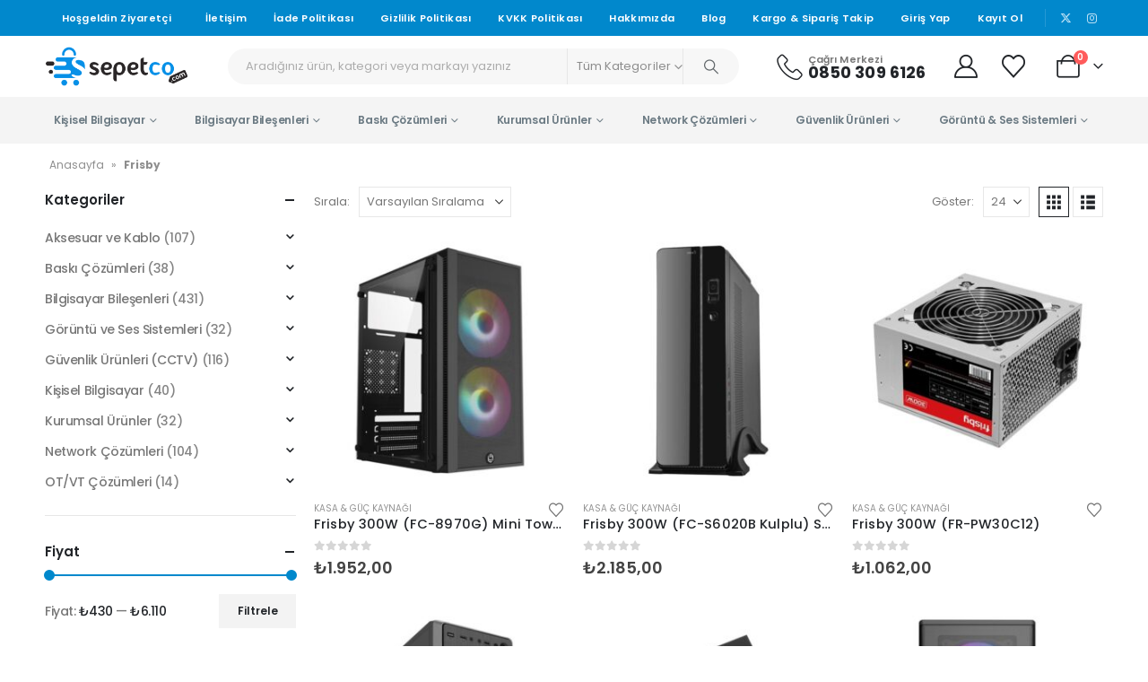

--- FILE ---
content_type: text/html; charset=UTF-8
request_url: https://sepetco.com/marka/frisby/
body_size: 329999
content:
	<!DOCTYPE html>
	<html  lang="tr">
	<head>
		<meta http-equiv="X-UA-Compatible" content="IE=edge" />
		<meta http-equiv="Content-Type" content="text/html; charset=UTF-8" />
		<meta name="viewport" content="width=device-width, initial-scale=1, minimum-scale=1" />

		<link rel="profile" href="https://gmpg.org/xfn/11" />
		<link rel="pingback" href="https://sepetco.com/xmlrpc.php" />
						<script>document.documentElement.className = document.documentElement.className + ' yes-js js_active js'</script>
			<meta name='robots' content='index, follow, max-image-preview:large, max-snippet:-1, max-video-preview:-1' />

	<!-- This site is optimized with the Yoast SEO Premium plugin v20.1 (Yoast SEO v25.5) - https://yoast.com/wordpress/plugins/seo/ -->
	<title>Frisby Marka Ürünler | Sepetco</title>
	<link rel="canonical" href="https://sepetco.com/marka/frisby/" />
	<meta property="og:locale" content="tr_TR" />
	<meta property="og:type" content="article" />
	<meta property="og:title" content="Frisby Marka Ürünler" />
	<meta property="og:url" content="https://sepetco.com/marka/frisby/" />
	<meta property="og:site_name" content="Sepetco" />
	<meta name="twitter:card" content="summary_large_image" />
	<script type="application/ld+json" class="yoast-schema-graph">{"@context":"https://schema.org","@graph":[{"@type":"CollectionPage","@id":"https://sepetco.com/marka/frisby/","url":"https://sepetco.com/marka/frisby/","name":"Frisby Marka Ürünler | Sepetco","isPartOf":{"@id":"https://sepetco.com/#website"},"primaryImageOfPage":{"@id":"https://sepetco.com/marka/frisby/#primaryimage"},"image":{"@id":"https://sepetco.com/marka/frisby/#primaryimage"},"thumbnailUrl":"https://sepetco.com/wp-content/uploads/2025/07/65968_1.jpg","breadcrumb":{"@id":"https://sepetco.com/marka/frisby/#breadcrumb"},"inLanguage":"tr"},{"@type":"ImageObject","inLanguage":"tr","@id":"https://sepetco.com/marka/frisby/#primaryimage","url":"https://sepetco.com/wp-content/uploads/2025/07/65968_1.jpg","contentUrl":"https://sepetco.com/wp-content/uploads/2025/07/65968_1.jpg","width":600,"height":600},{"@type":"BreadcrumbList","@id":"https://sepetco.com/marka/frisby/#breadcrumb","itemListElement":[{"@type":"ListItem","position":1,"name":"Anasayfa","item":"https://sepetco.com/"},{"@type":"ListItem","position":2,"name":"Frisby"}]},{"@type":"WebSite","@id":"https://sepetco.com/#website","url":"https://sepetco.com/","name":"SepetCo","description":"Türkiyenin Teknolojik Ürün Mağazası","publisher":{"@id":"https://sepetco.com/#organization"},"potentialAction":[{"@type":"SearchAction","target":{"@type":"EntryPoint","urlTemplate":"https://sepetco.com/?s={search_term_string}"},"query-input":{"@type":"PropertyValueSpecification","valueRequired":true,"valueName":"search_term_string"}}],"inLanguage":"tr"},{"@type":"Organization","@id":"https://sepetco.com/#organization","name":"MRS BILISIM VE TELEKOMÜNIKASYON HIZMETLERI LTD.STI.","url":"https://sepetco.com/","logo":{"@type":"ImageObject","inLanguage":"tr","@id":"https://sepetco.com/#/schema/logo/image/","url":"https://sepetco.com/wp-content/uploads/2022/06/sepetcocomlogo.png","contentUrl":"https://sepetco.com/wp-content/uploads/2022/06/sepetcocomlogo.png","width":296,"height":80,"caption":"MRS BILISIM VE TELEKOMÜNIKASYON HIZMETLERI LTD.STI."},"image":{"@id":"https://sepetco.com/#/schema/logo/image/"},"hasMerchantReturnPolicy":{"@type":"MerchantReturnPolicy","merchantReturnLink":"https://sepetco.com/iade-politikasi/"}}]}</script>
	<!-- / Yoast SEO Premium plugin. -->


<link rel="alternate" type="application/rss+xml" title="Sepetco &raquo; akışı" href="https://sepetco.com/feed/" />
<link rel="alternate" type="application/rss+xml" title="Sepetco &raquo; yorum akışı" href="https://sepetco.com/comments/feed/" />
<link rel="alternate" type="application/rss+xml" title="Sepetco &raquo; Frisby Marka akışı" href="https://sepetco.com/marka/frisby/feed/" />
		<link rel="shortcut icon" href="//sepetco.com/wp-content/uploads/2022/06/favicon.png" type="image/x-icon" />
				<link rel="apple-touch-icon" href="//sepetco.com/wp-content/uploads/2022/06/apple-touch-icon.png" />
				<link rel="apple-touch-icon" sizes="120x120" href="//sepetco.com/wp-content/uploads/2022/06/apple-touch-icon_120x120.png" />
				<link rel="apple-touch-icon" sizes="76x76" href="//sepetco.com/wp-content/uploads/2022/06/apple-touch-icon_76x76.png" />
				<link rel="apple-touch-icon" sizes="152x152" href="//sepetco.com/wp-content/uploads/2022/06/apple-touch-icon_152x152.png" />
		<style id='wp-img-auto-sizes-contain-inline-css'>
img:is([sizes=auto i],[sizes^="auto," i]){contain-intrinsic-size:3000px 1500px}
/*# sourceURL=wp-img-auto-sizes-contain-inline-css */
</style>
<link rel='stylesheet' id='xoo-aff-style-css' href='https://sepetco.com/wp-content/plugins/easy-login-woocommerce/xoo-form-fields-fw/assets/css/xoo-aff-style.css?ver=2.0.6' media='all' />
<style id='xoo-aff-style-inline-css'>

.xoo-aff-input-group .xoo-aff-input-icon{
	background-color: #0a0a0a;
	color: #0691e7;
	max-width: 40px;
	min-width: 40px;
	border-color: #0691e7;
	border-width: 1px;
	font-size: 14px;
}
.xoo-aff-group{
	margin-bottom: 30px;
}

.xoo-aff-group input[type="text"], .xoo-aff-group input[type="password"], .xoo-aff-group input[type="email"], .xoo-aff-group input[type="number"], .xoo-aff-group select, .xoo-aff-group select + .select2, .xoo-aff-group input[type="tel"], .xoo-aff-group input[type="file"]{
	background-color: #fff;
	color: #777;
	border-width: 1px;
	border-color: #cccccc;
	height: 50px;
}


.xoo-aff-group input[type="file"]{
	line-height: calc(50px - 13px);
}



.xoo-aff-group input[type="text"]::placeholder, .xoo-aff-group input[type="password"]::placeholder, .xoo-aff-group input[type="email"]::placeholder, .xoo-aff-group input[type="number"]::placeholder, .xoo-aff-group select::placeholder, .xoo-aff-group input[type="tel"]::placeholder, .xoo-aff-group .select2-selection__rendered, .xoo-aff-group .select2-container--default .select2-selection--single .select2-selection__rendered, .xoo-aff-group input[type="file"]::placeholder, .xoo-aff-group input::file-selector-button{
	color: #777;
}

.xoo-aff-group input[type="text"]:focus, .xoo-aff-group input[type="password"]:focus, .xoo-aff-group input[type="email"]:focus, .xoo-aff-group input[type="number"]:focus, .xoo-aff-group select:focus, .xoo-aff-group select + .select2:focus, .xoo-aff-group input[type="tel"]:focus, .xoo-aff-group input[type="file"]:focus{
	background-color: #ededed;
	color: #000;
}

[placeholder]:focus::-webkit-input-placeholder{
	color: #000!important;
}


.xoo-aff-input-icon + input[type="text"], .xoo-aff-input-icon + input[type="password"], .xoo-aff-input-icon + input[type="email"], .xoo-aff-input-icon + input[type="number"], .xoo-aff-input-icon + select, .xoo-aff-input-icon + select + .select2,  .xoo-aff-input-icon + input[type="tel"], .xoo-aff-input-icon + input[type="file"]{
	border-bottom-left-radius: 0;
	border-top-left-radius: 0;
}


/*# sourceURL=xoo-aff-style-inline-css */
</style>
<link rel='stylesheet' id='xoo-aff-font-awesome5-css' href='https://sepetco.com/wp-content/plugins/easy-login-woocommerce/xoo-form-fields-fw/lib/fontawesome5/css/all.min.css?ver=6.9' media='all' />
<link rel='stylesheet' id='select2-css' href='https://sepetco.com/wp-content/plugins/easy-login-woocommerce/xoo-form-fields-fw/lib/select2/select2.css?ver=6.9' media='all' />
<style id='wp-emoji-styles-inline-css'>

	img.wp-smiley, img.emoji {
		display: inline !important;
		border: none !important;
		box-shadow: none !important;
		height: 1em !important;
		width: 1em !important;
		margin: 0 0.07em !important;
		vertical-align: -0.1em !important;
		background: none !important;
		padding: 0 !important;
	}
/*# sourceURL=wp-emoji-styles-inline-css */
</style>
<link rel='stylesheet' id='wp-block-library-css' href='https://sepetco.com/wp-includes/css/dist/block-library/style.min.css?ver=6.9' media='all' />
<link rel='stylesheet' id='wc-blocks-style-css' href='https://sepetco.com/wp-content/plugins/woocommerce/assets/client/blocks/wc-blocks.css?ver=wc-10.0.4' media='all' />
<style id='global-styles-inline-css'>
:root{--wp--preset--aspect-ratio--square: 1;--wp--preset--aspect-ratio--4-3: 4/3;--wp--preset--aspect-ratio--3-4: 3/4;--wp--preset--aspect-ratio--3-2: 3/2;--wp--preset--aspect-ratio--2-3: 2/3;--wp--preset--aspect-ratio--16-9: 16/9;--wp--preset--aspect-ratio--9-16: 9/16;--wp--preset--color--black: #000000;--wp--preset--color--cyan-bluish-gray: #abb8c3;--wp--preset--color--white: #ffffff;--wp--preset--color--pale-pink: #f78da7;--wp--preset--color--vivid-red: #cf2e2e;--wp--preset--color--luminous-vivid-orange: #ff6900;--wp--preset--color--luminous-vivid-amber: #fcb900;--wp--preset--color--light-green-cyan: #7bdcb5;--wp--preset--color--vivid-green-cyan: #00d084;--wp--preset--color--pale-cyan-blue: #8ed1fc;--wp--preset--color--vivid-cyan-blue: #0693e3;--wp--preset--color--vivid-purple: #9b51e0;--wp--preset--color--primary: var(--porto-primary-color);--wp--preset--color--secondary: var(--porto-secondary-color);--wp--preset--color--tertiary: var(--porto-tertiary-color);--wp--preset--color--quaternary: var(--porto-quaternary-color);--wp--preset--color--dark: var(--porto-dark-color);--wp--preset--color--light: var(--porto-light-color);--wp--preset--color--primary-hover: var(--porto-primary-light-5);--wp--preset--gradient--vivid-cyan-blue-to-vivid-purple: linear-gradient(135deg,rgb(6,147,227) 0%,rgb(155,81,224) 100%);--wp--preset--gradient--light-green-cyan-to-vivid-green-cyan: linear-gradient(135deg,rgb(122,220,180) 0%,rgb(0,208,130) 100%);--wp--preset--gradient--luminous-vivid-amber-to-luminous-vivid-orange: linear-gradient(135deg,rgb(252,185,0) 0%,rgb(255,105,0) 100%);--wp--preset--gradient--luminous-vivid-orange-to-vivid-red: linear-gradient(135deg,rgb(255,105,0) 0%,rgb(207,46,46) 100%);--wp--preset--gradient--very-light-gray-to-cyan-bluish-gray: linear-gradient(135deg,rgb(238,238,238) 0%,rgb(169,184,195) 100%);--wp--preset--gradient--cool-to-warm-spectrum: linear-gradient(135deg,rgb(74,234,220) 0%,rgb(151,120,209) 20%,rgb(207,42,186) 40%,rgb(238,44,130) 60%,rgb(251,105,98) 80%,rgb(254,248,76) 100%);--wp--preset--gradient--blush-light-purple: linear-gradient(135deg,rgb(255,206,236) 0%,rgb(152,150,240) 100%);--wp--preset--gradient--blush-bordeaux: linear-gradient(135deg,rgb(254,205,165) 0%,rgb(254,45,45) 50%,rgb(107,0,62) 100%);--wp--preset--gradient--luminous-dusk: linear-gradient(135deg,rgb(255,203,112) 0%,rgb(199,81,192) 50%,rgb(65,88,208) 100%);--wp--preset--gradient--pale-ocean: linear-gradient(135deg,rgb(255,245,203) 0%,rgb(182,227,212) 50%,rgb(51,167,181) 100%);--wp--preset--gradient--electric-grass: linear-gradient(135deg,rgb(202,248,128) 0%,rgb(113,206,126) 100%);--wp--preset--gradient--midnight: linear-gradient(135deg,rgb(2,3,129) 0%,rgb(40,116,252) 100%);--wp--preset--font-size--small: 13px;--wp--preset--font-size--medium: 20px;--wp--preset--font-size--large: 36px;--wp--preset--font-size--x-large: 42px;--wp--preset--spacing--20: 0.44rem;--wp--preset--spacing--30: 0.67rem;--wp--preset--spacing--40: 1rem;--wp--preset--spacing--50: 1.5rem;--wp--preset--spacing--60: 2.25rem;--wp--preset--spacing--70: 3.38rem;--wp--preset--spacing--80: 5.06rem;--wp--preset--shadow--natural: 6px 6px 9px rgba(0, 0, 0, 0.2);--wp--preset--shadow--deep: 12px 12px 50px rgba(0, 0, 0, 0.4);--wp--preset--shadow--sharp: 6px 6px 0px rgba(0, 0, 0, 0.2);--wp--preset--shadow--outlined: 6px 6px 0px -3px rgb(255, 255, 255), 6px 6px rgb(0, 0, 0);--wp--preset--shadow--crisp: 6px 6px 0px rgb(0, 0, 0);}:where(.is-layout-flex){gap: 0.5em;}:where(.is-layout-grid){gap: 0.5em;}body .is-layout-flex{display: flex;}.is-layout-flex{flex-wrap: wrap;align-items: center;}.is-layout-flex > :is(*, div){margin: 0;}body .is-layout-grid{display: grid;}.is-layout-grid > :is(*, div){margin: 0;}:where(.wp-block-columns.is-layout-flex){gap: 2em;}:where(.wp-block-columns.is-layout-grid){gap: 2em;}:where(.wp-block-post-template.is-layout-flex){gap: 1.25em;}:where(.wp-block-post-template.is-layout-grid){gap: 1.25em;}.has-black-color{color: var(--wp--preset--color--black) !important;}.has-cyan-bluish-gray-color{color: var(--wp--preset--color--cyan-bluish-gray) !important;}.has-white-color{color: var(--wp--preset--color--white) !important;}.has-pale-pink-color{color: var(--wp--preset--color--pale-pink) !important;}.has-vivid-red-color{color: var(--wp--preset--color--vivid-red) !important;}.has-luminous-vivid-orange-color{color: var(--wp--preset--color--luminous-vivid-orange) !important;}.has-luminous-vivid-amber-color{color: var(--wp--preset--color--luminous-vivid-amber) !important;}.has-light-green-cyan-color{color: var(--wp--preset--color--light-green-cyan) !important;}.has-vivid-green-cyan-color{color: var(--wp--preset--color--vivid-green-cyan) !important;}.has-pale-cyan-blue-color{color: var(--wp--preset--color--pale-cyan-blue) !important;}.has-vivid-cyan-blue-color{color: var(--wp--preset--color--vivid-cyan-blue) !important;}.has-vivid-purple-color{color: var(--wp--preset--color--vivid-purple) !important;}.has-black-background-color{background-color: var(--wp--preset--color--black) !important;}.has-cyan-bluish-gray-background-color{background-color: var(--wp--preset--color--cyan-bluish-gray) !important;}.has-white-background-color{background-color: var(--wp--preset--color--white) !important;}.has-pale-pink-background-color{background-color: var(--wp--preset--color--pale-pink) !important;}.has-vivid-red-background-color{background-color: var(--wp--preset--color--vivid-red) !important;}.has-luminous-vivid-orange-background-color{background-color: var(--wp--preset--color--luminous-vivid-orange) !important;}.has-luminous-vivid-amber-background-color{background-color: var(--wp--preset--color--luminous-vivid-amber) !important;}.has-light-green-cyan-background-color{background-color: var(--wp--preset--color--light-green-cyan) !important;}.has-vivid-green-cyan-background-color{background-color: var(--wp--preset--color--vivid-green-cyan) !important;}.has-pale-cyan-blue-background-color{background-color: var(--wp--preset--color--pale-cyan-blue) !important;}.has-vivid-cyan-blue-background-color{background-color: var(--wp--preset--color--vivid-cyan-blue) !important;}.has-vivid-purple-background-color{background-color: var(--wp--preset--color--vivid-purple) !important;}.has-black-border-color{border-color: var(--wp--preset--color--black) !important;}.has-cyan-bluish-gray-border-color{border-color: var(--wp--preset--color--cyan-bluish-gray) !important;}.has-white-border-color{border-color: var(--wp--preset--color--white) !important;}.has-pale-pink-border-color{border-color: var(--wp--preset--color--pale-pink) !important;}.has-vivid-red-border-color{border-color: var(--wp--preset--color--vivid-red) !important;}.has-luminous-vivid-orange-border-color{border-color: var(--wp--preset--color--luminous-vivid-orange) !important;}.has-luminous-vivid-amber-border-color{border-color: var(--wp--preset--color--luminous-vivid-amber) !important;}.has-light-green-cyan-border-color{border-color: var(--wp--preset--color--light-green-cyan) !important;}.has-vivid-green-cyan-border-color{border-color: var(--wp--preset--color--vivid-green-cyan) !important;}.has-pale-cyan-blue-border-color{border-color: var(--wp--preset--color--pale-cyan-blue) !important;}.has-vivid-cyan-blue-border-color{border-color: var(--wp--preset--color--vivid-cyan-blue) !important;}.has-vivid-purple-border-color{border-color: var(--wp--preset--color--vivid-purple) !important;}.has-vivid-cyan-blue-to-vivid-purple-gradient-background{background: var(--wp--preset--gradient--vivid-cyan-blue-to-vivid-purple) !important;}.has-light-green-cyan-to-vivid-green-cyan-gradient-background{background: var(--wp--preset--gradient--light-green-cyan-to-vivid-green-cyan) !important;}.has-luminous-vivid-amber-to-luminous-vivid-orange-gradient-background{background: var(--wp--preset--gradient--luminous-vivid-amber-to-luminous-vivid-orange) !important;}.has-luminous-vivid-orange-to-vivid-red-gradient-background{background: var(--wp--preset--gradient--luminous-vivid-orange-to-vivid-red) !important;}.has-very-light-gray-to-cyan-bluish-gray-gradient-background{background: var(--wp--preset--gradient--very-light-gray-to-cyan-bluish-gray) !important;}.has-cool-to-warm-spectrum-gradient-background{background: var(--wp--preset--gradient--cool-to-warm-spectrum) !important;}.has-blush-light-purple-gradient-background{background: var(--wp--preset--gradient--blush-light-purple) !important;}.has-blush-bordeaux-gradient-background{background: var(--wp--preset--gradient--blush-bordeaux) !important;}.has-luminous-dusk-gradient-background{background: var(--wp--preset--gradient--luminous-dusk) !important;}.has-pale-ocean-gradient-background{background: var(--wp--preset--gradient--pale-ocean) !important;}.has-electric-grass-gradient-background{background: var(--wp--preset--gradient--electric-grass) !important;}.has-midnight-gradient-background{background: var(--wp--preset--gradient--midnight) !important;}.has-small-font-size{font-size: var(--wp--preset--font-size--small) !important;}.has-medium-font-size{font-size: var(--wp--preset--font-size--medium) !important;}.has-large-font-size{font-size: var(--wp--preset--font-size--large) !important;}.has-x-large-font-size{font-size: var(--wp--preset--font-size--x-large) !important;}
/*# sourceURL=global-styles-inline-css */
</style>

<style id='classic-theme-styles-inline-css'>
/*! This file is auto-generated */
.wp-block-button__link{color:#fff;background-color:#32373c;border-radius:9999px;box-shadow:none;text-decoration:none;padding:calc(.667em + 2px) calc(1.333em + 2px);font-size:1.125em}.wp-block-file__button{background:#32373c;color:#fff;text-decoration:none}
/*# sourceURL=/wp-includes/css/classic-themes.min.css */
</style>
<link rel='stylesheet' id='contact-form-7-css' href='https://sepetco.com/wp-content/plugins/contact-form-7/includes/css/styles.css?ver=6.1' media='all' />
<style id='woocommerce-inline-inline-css'>
.woocommerce form .form-row .required { visibility: visible; }
/*# sourceURL=woocommerce-inline-inline-css */
</style>
<link rel='stylesheet' id='xoo-el-style-css' href='https://sepetco.com/wp-content/plugins/easy-login-woocommerce/assets/css/xoo-el-style.css?ver=2.9.6' media='all' />
<style id='xoo-el-style-inline-css'>


.xoo-el-container:not(.xoo-el-style-slider) .xoo-el-inmodal{
	max-width: 800px;
	max-height: 600px;
}

.xoo-el-style-slider .xoo-el-modal{
	transform: translateX(800px);
	max-width: 800px;
}

	.xoo-el-sidebar{
		background-image: url(https://sepetco.com/wp-content/uploads/2022/06/footherlogosepetco.png);
		min-width: 40%;
	}

.xoo-el-main, .xoo-el-main a , .xoo-el-main label{
	color: #000000;
}
.xoo-el-srcont{
	background-color: #ffffff;
}
.xoo-el-form-container ul.xoo-el-tabs li.xoo-el-active {
	background-color: #0691e7;
	color: #ffffff;
}
.xoo-el-form-container ul.xoo-el-tabs li{
	background-color: #0a0a0a;
	color: #ffffff;
	font-size: 16px;
	padding: 12px 20px;
}
.xoo-el-main{
	padding: 40px 30px;
}

.xoo-el-form-container button.xoo-el-action-btn:not(.button){
    font-weight: 600;
    font-size: 15px;
}



	.xoo-el-modal:before {
		vertical-align: middle;
	}

	.xoo-el-style-slider .xoo-el-srcont {
		justify-content: center;
	}

	.xoo-el-style-slider .xoo-el-main{
		padding-top: 10px;
		padding-bottom: 10px; 
	}





.xoo-el-popup-active .xoo-el-opac{
    opacity: 0.7;
    background-color: #000000;
}





/*# sourceURL=xoo-el-style-inline-css */
</style>
<link rel='stylesheet' id='xoo-el-fonts-css' href='https://sepetco.com/wp-content/plugins/easy-login-woocommerce/assets/css/xoo-el-fonts.css?ver=2.9.6' media='all' />
<link rel='stylesheet' id='yith-wcan-frontend-css' href='https://sepetco.com/wp-content/plugins/yith-woocommerce-ajax-navigation/assets/css/frontend.css?ver=5.12.0' media='all' />
<link rel='stylesheet' id='yith-wcan-shortcodes-css' href='https://sepetco.com/wp-content/plugins/yith-woocommerce-ajax-navigation/assets/css/shortcodes.css?ver=5.12.0' media='all' />
<style id='yith-wcan-shortcodes-inline-css'>
:root{
	--yith-wcan-filters_colors_titles: #434343;
	--yith-wcan-filters_colors_background: #FFFFFF;
	--yith-wcan-filters_colors_accent: #A7144C;
	--yith-wcan-filters_colors_accent_r: 167;
	--yith-wcan-filters_colors_accent_g: 20;
	--yith-wcan-filters_colors_accent_b: 76;
	--yith-wcan-color_swatches_border_radius: 100%;
	--yith-wcan-color_swatches_size: 30px;
	--yith-wcan-labels_style_background: #FFFFFF;
	--yith-wcan-labels_style_background_hover: #A7144C;
	--yith-wcan-labels_style_background_active: #A7144C;
	--yith-wcan-labels_style_text: #434343;
	--yith-wcan-labels_style_text_hover: #FFFFFF;
	--yith-wcan-labels_style_text_active: #FFFFFF;
	--yith-wcan-anchors_style_text: #434343;
	--yith-wcan-anchors_style_text_hover: #A7144C;
	--yith-wcan-anchors_style_text_active: #A7144C;
}
/*# sourceURL=yith-wcan-shortcodes-inline-css */
</style>
<link rel='stylesheet' id='yith-wfbt-style-css' href='https://sepetco.com/wp-content/plugins/yith-woocommerce-frequently-bought-together/assets/css/yith-wfbt.css?ver=1.49.0' media='all' />
<style id='yith-wfbt-style-inline-css'>

                .yith-wfbt-submit-block .yith-wfbt-submit-button {
                        background: ;
                        color: ;
                }
                .yith-wfbt-submit-block .yith-wfbt-submit-button:hover {
                        background: ;
                        color: ;
                }
/*# sourceURL=yith-wfbt-style-inline-css */
</style>
<link rel='stylesheet' id='jquery-selectBox-css' href='https://sepetco.com/wp-content/plugins/yith-woocommerce-wishlist/assets/css/jquery.selectBox.css?ver=1.2.0' media='all' />
<link rel='stylesheet' id='woocommerce_prettyPhoto_css-css' href='//sepetco.com/wp-content/plugins/woocommerce/assets/css/prettyPhoto.css?ver=3.1.6' media='all' />
<link rel='stylesheet' id='yith-wcwl-main-css' href='https://sepetco.com/wp-content/plugins/yith-woocommerce-wishlist/assets/css/style.css?ver=4.7.0' media='all' />
<style id='yith-wcwl-main-inline-css'>
 :root { --add-to-wishlist-icon-color: #000000; --added-to-wishlist-icon-color: #000000; --color-add-to-wishlist-background: #333333; --color-add-to-wishlist-text: #FFFFFF; --color-add-to-wishlist-border: #333333; --color-add-to-wishlist-background-hover: #333333; --color-add-to-wishlist-text-hover: #FFFFFF; --color-add-to-wishlist-border-hover: #333333; --rounded-corners-radius: 16px; --color-add-to-cart-background: #333333; --color-add-to-cart-text: #FFFFFF; --color-add-to-cart-border: #333333; --color-add-to-cart-background-hover: #4F4F4F; --color-add-to-cart-text-hover: #FFFFFF; --color-add-to-cart-border-hover: #4F4F4F; --add-to-cart-rounded-corners-radius: 16px; --color-button-style-1-background: #333333; --color-button-style-1-text: #FFFFFF; --color-button-style-1-border: #333333; --color-button-style-1-background-hover: #4F4F4F; --color-button-style-1-text-hover: #FFFFFF; --color-button-style-1-border-hover: #4F4F4F; --color-button-style-2-background: #333333; --color-button-style-2-text: #FFFFFF; --color-button-style-2-border: #333333; --color-button-style-2-background-hover: #4F4F4F; --color-button-style-2-text-hover: #FFFFFF; --color-button-style-2-border-hover: #4F4F4F; --color-wishlist-table-background: #ffffff; --color-wishlist-table-text: #6d6c6c; --color-wishlist-table-border: #cccccc; --color-headers-background: #F4F4F4; --color-share-button-color: #FFFFFF; --color-share-button-color-hover: #FFFFFF; --color-fb-button-background: #39599E; --color-fb-button-background-hover: #595A5A; --color-tw-button-background: #45AFE2; --color-tw-button-background-hover: #595A5A; --color-pr-button-background: #AB2E31; --color-pr-button-background-hover: #595A5A; --color-em-button-background: #FBB102; --color-em-button-background-hover: #595A5A; --color-wa-button-background: #00A901; --color-wa-button-background-hover: #595A5A; --feedback-duration: 3s } 
 :root { --add-to-wishlist-icon-color: #000000; --added-to-wishlist-icon-color: #000000; --color-add-to-wishlist-background: #333333; --color-add-to-wishlist-text: #FFFFFF; --color-add-to-wishlist-border: #333333; --color-add-to-wishlist-background-hover: #333333; --color-add-to-wishlist-text-hover: #FFFFFF; --color-add-to-wishlist-border-hover: #333333; --rounded-corners-radius: 16px; --color-add-to-cart-background: #333333; --color-add-to-cart-text: #FFFFFF; --color-add-to-cart-border: #333333; --color-add-to-cart-background-hover: #4F4F4F; --color-add-to-cart-text-hover: #FFFFFF; --color-add-to-cart-border-hover: #4F4F4F; --add-to-cart-rounded-corners-radius: 16px; --color-button-style-1-background: #333333; --color-button-style-1-text: #FFFFFF; --color-button-style-1-border: #333333; --color-button-style-1-background-hover: #4F4F4F; --color-button-style-1-text-hover: #FFFFFF; --color-button-style-1-border-hover: #4F4F4F; --color-button-style-2-background: #333333; --color-button-style-2-text: #FFFFFF; --color-button-style-2-border: #333333; --color-button-style-2-background-hover: #4F4F4F; --color-button-style-2-text-hover: #FFFFFF; --color-button-style-2-border-hover: #4F4F4F; --color-wishlist-table-background: #ffffff; --color-wishlist-table-text: #6d6c6c; --color-wishlist-table-border: #cccccc; --color-headers-background: #F4F4F4; --color-share-button-color: #FFFFFF; --color-share-button-color-hover: #FFFFFF; --color-fb-button-background: #39599E; --color-fb-button-background-hover: #595A5A; --color-tw-button-background: #45AFE2; --color-tw-button-background-hover: #595A5A; --color-pr-button-background: #AB2E31; --color-pr-button-background-hover: #595A5A; --color-em-button-background: #FBB102; --color-em-button-background-hover: #595A5A; --color-wa-button-background: #00A901; --color-wa-button-background-hover: #595A5A; --feedback-duration: 3s } 
/*# sourceURL=yith-wcwl-main-inline-css */
</style>
<link rel='stylesheet' id='brands-styles-css' href='https://sepetco.com/wp-content/plugins/woocommerce/assets/css/brands.css?ver=10.0.4' media='all' />
<link rel='stylesheet' id='jquery-fixedheadertable-style-css' href='https://sepetco.com/wp-content/plugins/yith-woocommerce-compare/assets/css/jquery.dataTables.css?ver=1.10.18' media='all' />
<link rel='stylesheet' id='yith_woocompare_page-css' href='https://sepetco.com/wp-content/themes/porto/woocommerce/compare.css?ver=3.2.0' media='all' />
<link rel='stylesheet' id='yith-woocompare-widget-css' href='https://sepetco.com/wp-content/plugins/yith-woocommerce-compare/assets/css/widget.css?ver=3.2.0' media='all' />
<link rel='stylesheet' id='porto-css-vars-css' href='https://sepetco.com/wp-content/uploads/porto_styles/theme_css_vars.css?ver=7.6.0' media='all' />
<link rel='stylesheet' id='js_composer_front-css' href='https://sepetco.com/wp-content/uploads/porto_styles/js_composer.css?ver=7.6.0' media='all' />
<link rel='stylesheet' id='bootstrap-css' href='https://sepetco.com/wp-content/uploads/porto_styles/bootstrap.css?ver=7.6.0' media='all' />
<link rel='stylesheet' id='porto-plugins-css' href='https://sepetco.com/wp-content/themes/porto/css/plugins.css?ver=7.6.0' media='all' />
<link rel='stylesheet' id='porto-theme-css' href='https://sepetco.com/wp-content/themes/porto/css/theme.css?ver=7.6.0' media='all' />
<link rel='stylesheet' id='porto-widget-contact-info-css' href='https://sepetco.com/wp-content/themes/porto/css/part/widget-contact-info.css?ver=7.6.0' media='all' />
<link rel='stylesheet' id='porto-widget-text-css' href='https://sepetco.com/wp-content/themes/porto/css/part/widget-text.css?ver=7.6.0' media='all' />
<link rel='stylesheet' id='porto-widget-follow-us-css' href='https://sepetco.com/wp-content/themes/porto/css/part/widget-follow-us.css?ver=7.6.0' media='all' />
<link rel='stylesheet' id='porto-blog-legacy-css' href='https://sepetco.com/wp-content/themes/porto/css/part/blog-legacy.css?ver=7.6.0' media='all' />
<link rel='stylesheet' id='porto-header-shop-css' href='https://sepetco.com/wp-content/themes/porto/css/part/header-shop.css?ver=7.6.0' media='all' />
<link rel='stylesheet' id='porto-header-legacy-css' href='https://sepetco.com/wp-content/themes/porto/css/part/header-legacy.css?ver=7.6.0' media='all' />
<link rel='stylesheet' id='porto-footer-legacy-css' href='https://sepetco.com/wp-content/themes/porto/css/part/footer-legacy.css?ver=7.6.0' media='all' />
<link rel='stylesheet' id='porto-side-nav-panel-css' href='https://sepetco.com/wp-content/themes/porto/css/part/side-nav-panel.css?ver=7.6.0' media='all' />
<link rel='stylesheet' id='porto-footer-ribbon-css' href='https://sepetco.com/wp-content/themes/porto/css/part/footer-ribbon.css?ver=7.6.0' media='all' />
<link rel='stylesheet' id='porto-revslider-css' href='https://sepetco.com/wp-content/themes/porto/css/part/revslider.css?ver=7.6.0' media='all' />
<link rel='stylesheet' id='porto-media-mobile-sidebar-css' href='https://sepetco.com/wp-content/themes/porto/css/part/media-mobile-sidebar.css?ver=7.6.0' media='(max-width:991px)' />
<link rel='stylesheet' id='porto-shortcodes-css' href='https://sepetco.com/wp-content/uploads/porto_styles/shortcodes.css?ver=7.6.0' media='all' />
<link rel='stylesheet' id='porto-theme-shop-css' href='https://sepetco.com/wp-content/themes/porto/css/theme_shop.css?ver=7.6.0' media='all' />
<link rel='stylesheet' id='porto-shop-legacy-css' href='https://sepetco.com/wp-content/themes/porto/css/part/shop-legacy.css?ver=7.6.0' media='all' />
<link rel='stylesheet' id='porto-yit-compare-css' href='https://sepetco.com/wp-content/themes/porto/css/part/yit-compare.css?ver=7.6.0' media='all' />
<link rel='stylesheet' id='porto-shop-sidebar-base-css' href='https://sepetco.com/wp-content/themes/porto/css/part/shop-sidebar-base.css?ver=7.6.0' media='all' />
<link rel='stylesheet' id='porto-woo-widget-price-filter-css' href='https://sepetco.com/wp-content/themes/porto/css/part/woo-widget-porto-price-filter.css?ver=7.6.0' media='all' />
<link rel='stylesheet' id='porto-wooco-widget-price-filter-css' href='https://sepetco.com/wp-content/themes/porto/css/part/woo-widget-price-filter.css?ver=7.6.0' media='all' />
<link rel='stylesheet' id='porto-shop-toolbar-css' href='https://sepetco.com/wp-content/themes/porto/css/theme/shop/other/toolbar.css?ver=7.6.0' media='all' />
<link rel='stylesheet' id='porto-shop-fbt-css' href='https://sepetco.com/wp-content/themes/porto/css/theme/shop/other/fbt.css?ver=7.6.0' media='all' />
<link rel='stylesheet' id='porto-theme-wpb-css' href='https://sepetco.com/wp-content/themes/porto/css/theme_wpb.css?ver=7.6.0' media='all' />
<link rel='stylesheet' id='porto-theme-elementor-css' href='https://sepetco.com/wp-content/themes/porto/css/theme_elementor.css?ver=7.6.0' media='all' />
<link rel='stylesheet' id='porto-dynamic-style-css' href='https://sepetco.com/wp-content/uploads/porto_styles/dynamic_style.css?ver=7.6.0' media='all' />
<link rel='stylesheet' id='porto-type-builder-css' href='https://sepetco.com/wp-content/plugins/porto-functionality/builders/assets/type-builder.css?ver=3.6.0' media='all' />
<link rel='stylesheet' id='porto-style-css' href='https://sepetco.com/wp-content/themes/porto/style.css?ver=7.6.0' media='all' />
<style id='porto-style-inline-css'>
.side-header-narrow-bar-logo{max-width:111px}@media (min-width:992px){}.page-top ul.breadcrumb > li.home{display:inline-block}.page-top ul.breadcrumb > li.home a{position:relative;width:1em;text-indent:-9999px}.page-top ul.breadcrumb > li.home a:after{content:"\e883";font-family:'porto';float:left;text-indent:0}#header.sticky-header .main-menu > li.menu-item > a,#header.sticky-header .main-menu > li.menu-custom-content a{color:#6b7a83}#header.sticky-header .main-menu > li.menu-item:hover > a,#header.sticky-header .main-menu > li.menu-item.active:hover > a,#header.sticky-header .main-menu > li.menu-custom-content:hover a{color:#0088cc}.home-banner-slider h2.vc_custom_heading,.custom-font4{font-family:'Segoe Script','Savoye LET'}.ls-80{letter-spacing:.08em}.ls-n-20{letter-spacing:-0.02em}.btn{letter-spacing:.01em;font-weight:700}.btn-modern{font-size:.8125rem;padding:1em 2.8em}.btn-flat{padding:0 !important;background:none !important;border:none !important;border-bottom:1px solid transparent !important;box-shadow:none !important;text-transform:uppercase;font-size:.75rem}.porto-block-html-top{font-family:Poppins;font-weight:500;font-size:.9286em;line-height:1.4;letter-spacing:.025em;overflow:hidden}.porto-block-html-top .mfp-close{top:50%;transform:translateY(-50%) rotateZ(45deg);color:inherit;opacity:.7}.porto-block-html-top small{font-size:.8461em;font-weight:400;opacity:.5}.porto-block-html-top a{text-transform:uppercase;display:inline-block;padding:.4rem .5rem;font-size:0.625rem;font-weight:700;background:#151719;color:#fff;text-decoration:none}#header .header-contact{display:-ms-inline-flexbox;display:inline-flex;-ms-flex-align:center;align-items:center;margin:0;padding:0;border-right:none}#main-menu .mega-menu > li.menu-item{margin-right:23px}#header .porto-sicon-box .porto-icon{margin-right:3px}#header .header-top .top-links + .gap{visibility:visible;height:20px;line-height:1;vertical-align:middle;color:transparent;width:1px;background:rgba(255,255,255,.18);display:inline-block}#header .my-wishlist,#header .my-account,#header .yith-woocompare-open{font-size:26px}@media (min-width:992px){#header .searchform{border:none}#header .header-main .header-left{min-width:16%}#header .header-main .header-center,#header .searchform .text{flex:1}#header .header-main .searchform-popup,#header .header-main .searchform,#header .header-main .searchform-cats input{width:100%;box-shadow:none}}@media (max-width:575px){#header .header-right .searchform{right:-120px}#header .header-top .welcome-msg,#header .header-top .top-links + .gap{display:none}}.mega-menu > li.menu-item > a > i,.mega-menu .menu-custom-block i:not(.tip-arrow){display:none}.sidebar-menu > li.menu-item > a{color:#555}.sidebar-menu > li.menu-item > a > i,.sidebar-menu > li.menu-custom-item a > i{color:#444;position:relative;top:1px}.sidebar-menu > li.menu-item.active > a{color:#fff}.sidebar-menu > li.menu-item.active{background:#08c}.sidebar-menu > li.menu-item.active + li.menu-item > a{border-top:none}.sidebar-menu > li.menu-item.active > a > i,.sidebar-menu > li.menu-item:hover > a > i,.sidebar-menu > li.menu-custom-item:hover a > i{color:inherit}.sidebar-menu .menu-custom-block a:hover{padding-left:21px;padding-right:28px}.main-sidebar-menu .sidebar-menu > li.menu-item > a,.main-sidebar-menu .sidebar-menu .menu-custom-item a{text-transform:none}.widget_sidebar_menu .widget-title{padding:14px 28px;font-size:1em;line-height:18px;letter-spacing:-0.025em;border-bottom:none}.sidebar-menu > li.menu-item > a,.sidebar-menu .menu-custom-block a{border-top-color:#e7e7e7;margin-left:16px;margin-right:18px;padding:14px 12px 14px 5px}#side-nav-panel .accordion-menu i,#side-nav-panel .menu-custom-block i{margin-right:10px;display:inline-block}.owl-carousel.nav-inside-left .owl-dots{left:5.5%;bottom:2rem}.home-banner-slider .owl-carousel .owl-dots .owl-dot span{color:#222529 !important;border-color:#222529}.sidebar-content .wysija-paragraph{position:relative}.sidebar-content .wysija-paragraph:before{content:"\e01f";font-family:'Simple-Line-Icons';position:absolute;left:16px;top:14px;line-height:20px;font-size:15px;color:#222529;z-index:1}.sidebar-content .widget_wysija .wysija-input{font-size:0.8125rem;padding-left:40px !important;border:none;box-shadow:none;border-radius:30px;height:3rem}.sidebar-content .widget_wysija .btn{width:auto;padding:.8em 2em;border-radius:0}.sidebar-content .testimonial.testimonial-style-4 blockquote p{line-height:inherit;font-size:0.8125rem;letter-spacing:.001em}.sidebar-content .testimonial blockquote:before{font-family:'Playfair Display';font-size:54px;color:#222529;font-weight:900;left:1rem}.sidebar-content .testimonial blockquote{padding:15px 15px 15px 52px}.sidebar-content .testimonial .testimonial-author{margin:16px 0 8px 16px}.sidebar-content .testimonial .testimonial-author span{font-weight:400}.sidebar-content .sidebar-testimonial .owl-dots{left:57px;bottom:0}.post-carousel .post-item .post-date{position:absolute;top:10px;left:20px;font-family:Poppins;background:#222529;letter-spacing:.05em;width:45px}.post-carousel .post-date .day{background:none;color:#fff;padding-bottom:0;font-size:1.125rem;line-height:1}.post-carousel .post-date .month{background:none;padding-bottom:8px;line-height:1;font-size:.7rem;text-transform:uppercase;opacity:.6;font-weight:400}.post-carousel .post-item .post-date ~ *{margin-left:0}.post-carousel .post-item .post-excerpt{font-size:.9286em}.post-carousel .owl-dots{text-align:left;padding-left:10px}.main-content,.left-sidebar,.right-sidebar{padding-top:0}.top-icon .porto-sicon-header{margin-bottom:.75rem}.coupon-sale-text{transform:rotate(-2deg);letter-spacing:-0.02em;position:relative;font-weight:700}.coupon-sale-text b{display:inline-block;font-size:1.6em;padding:4px 8px}.coupon-sale-text i{font-style:normal;position:absolute;left:-2.25em;top:50%;transform:translateY(-50%) rotate(-90deg);font-size:.65em;opacity:.6;letter-spacing:0}.widget{margin-top:1.5rem;margin-bottom:1.5rem}.widget .widgettitle{font-size:1rem;letter-spacing:-0.02em}#footer .widgettitle,#footer .widget-title{font-size:.9375rem;font-weight:600}#footer .footer-main > .container:after{content:'';display:block;position:absolute;left:10px;bottom:0;right:10px;border-bottom:1px solid #313438}html #topcontrol{width:40px;height:40px;right:15px}#footer .share-links a{width:40px;height:40px;border-radius:20px;border:1px solid #313438;box-shadow:none}#footer .widget .tagcloud a{background:none;color:inherit;border-radius:0;font-size:11px !important;font-weight:400;text-transform:none;padding:.6em;border:1px solid #313438}#footer .widget .tagcloud a:hover{border-color:#fff;color:#fff}#footer .widget{margin-bottom:20px}#footer .widget + .widget{margin-top:20px}#footer .widget.contact-info i{display:none}#footer .contact-details strong{line-height:1em}#footer .contact-details strong,#footer .contact-details span{padding-left:0}.footer-main .widget_media_image img{max-width:101px}.payment-icons .payment-icon{display:inline-flex;vertical-align:middle;margin:3px;width:56px;height:32px;background-color:#d6d3cc;transition:opacity .25s;filter:invert(1);border-radius:4px;color:#000;font-size:43px;padding-top:2px;align-items:center;justify-content:center}.payment-icons .payment-icon:hover{opacity:.7}.payment-icons .stripe{background-image:url(//sw-themes.com/porto_dummy/wp-content/uploads/images/payments/payment-stripe.png);background-size:60% auto;background-repeat:no-repeat;background-position:center}.newsletter-popup-form{max-width:740px;position:relative}#header .main-menu>li.menu-item>a{padding-left:10px !important;padding-right:10px !important}.single-product .product-summary-wrap .yith-compare{display:none !important}.woocommerce-form-coupon-toggle{display:none}.form-row.form-row-wide.address-field.update_totals_on_change.thwcfd-required.thwcfd-field-wrapper.thwcfd-field-country.validate-required{display:none}.single-product .product_meta{clear:both;font-size:.8571em;text-transform:uppercase;font-weight:600;color:var(--porto-body-color)}.product-summary-wrap .product_meta span a,.product-summary-wrap .product_meta span span{display:inline-block;font-weight:700;color:var(--porto-heading-color);text-transform:uppercase;font-weight:bolder}.product-stock.in-stock{font-weight:400}.sku_wrapper{font-weight:400}.posted_in{font-weight:400}.tab-content .table{margin-top:0}.woocommerce-tabs .tab-content{padding:5px 0 15px}
/*# sourceURL=porto-style-inline-css */
</style>
<script src="https://sepetco.com/wp-includes/js/jquery/jquery.min.js?ver=3.7.1" id="jquery-core-js"></script>
<script src="https://sepetco.com/wp-includes/js/jquery/jquery-migrate.min.js?ver=3.4.1" id="jquery-migrate-js"></script>
<script src="https://sepetco.com/wp-content/plugins/easy-login-woocommerce/xoo-form-fields-fw/lib/select2/select2.js?ver=2.0.6" id="select2-js" defer data-wp-strategy="defer"></script>
<script id="xoo-aff-js-js-extra">
var xoo_aff_localize = {"adminurl":"https://sepetco.com/wp-admin/admin-ajax.php","password_strength":{"min_password_strength":3,"i18n_password_error":"L\u00fctfen daha g\u00fc\u00e7l\u00fc bir \u015fifre girin.","i18n_password_hint":"\u0130pucu: Parola en az on iki karakter uzunlu\u011funda olmal\u0131d\u0131r. Daha g\u00fc\u00e7l\u00fc olmas\u0131 i\u00e7in b\u00fcy\u00fck harf, k\u00fc\u00e7\u00fck harf, rakamlar ve ! &quot; ? $ % ^ &amp; ) gibi simgeler kullanabilirsiniz."}};
//# sourceURL=xoo-aff-js-js-extra
</script>
<script src="https://sepetco.com/wp-content/plugins/easy-login-woocommerce/xoo-form-fields-fw/assets/js/xoo-aff-js.js?ver=2.0.6" id="xoo-aff-js-js" defer data-wp-strategy="defer"></script>
<script src="https://sepetco.com/wp-content/plugins/woocommerce/assets/js/jquery-blockui/jquery.blockUI.min.js?ver=2.7.0-wc.10.0.4" id="jquery-blockui-js" data-wp-strategy="defer"></script>
<script id="wc-add-to-cart-js-extra">
var wc_add_to_cart_params = {"ajax_url":"/wp-admin/admin-ajax.php","wc_ajax_url":"/?wc-ajax=%%endpoint%%&elementor_page_id=205","i18n_view_cart":"Sepetim","cart_url":"https://sepetco.com/sepet/","is_cart":"","cart_redirect_after_add":"yes"};
//# sourceURL=wc-add-to-cart-js-extra
</script>
<script src="https://sepetco.com/wp-content/plugins/woocommerce/assets/js/frontend/add-to-cart.min.js?ver=10.0.4" id="wc-add-to-cart-js" data-wp-strategy="defer"></script>
<script src="https://sepetco.com/wp-content/plugins/woocommerce/assets/js/js-cookie/js.cookie.min.js?ver=2.1.4-wc.10.0.4" id="js-cookie-js" defer data-wp-strategy="defer"></script>
<script id="woocommerce-js-extra">
var woocommerce_params = {"ajax_url":"/wp-admin/admin-ajax.php","wc_ajax_url":"/?wc-ajax=%%endpoint%%&elementor_page_id=205","i18n_password_show":"\u015eifreyi g\u00f6ster","i18n_password_hide":"\u015eifreyi gizle"};
//# sourceURL=woocommerce-js-extra
</script>
<script src="https://sepetco.com/wp-content/plugins/woocommerce/assets/js/frontend/woocommerce.min.js?ver=10.0.4" id="woocommerce-js" defer data-wp-strategy="defer"></script>
<script src="https://sepetco.com/wp-content/plugins/js_composer/assets/js/vendors/woocommerce-add-to-cart.js?ver=8.5" id="vc_woocommerce-add-to-cart-js-js"></script>
<script id="wc-cart-fragments-js-extra">
var wc_cart_fragments_params = {"ajax_url":"/wp-admin/admin-ajax.php","wc_ajax_url":"/?wc-ajax=%%endpoint%%&elementor_page_id=205","cart_hash_key":"wc_cart_hash_4614b3174e278955a4fd370ea2b7583a","fragment_name":"wc_fragments_4614b3174e278955a4fd370ea2b7583a","request_timeout":"15000"};
//# sourceURL=wc-cart-fragments-js-extra
</script>
<script src="https://sepetco.com/wp-content/plugins/woocommerce/assets/js/frontend/cart-fragments.min.js?ver=10.0.4" id="wc-cart-fragments-js" defer data-wp-strategy="defer"></script>
<script></script><link rel="https://api.w.org/" href="https://sepetco.com/wp-json/" /><link rel="EditURI" type="application/rsd+xml" title="RSD" href="https://sepetco.com/xmlrpc.php?rsd" />
<meta name="generator" content="WordPress 6.9" />
<meta name="generator" content="WooCommerce 10.0.4" />

<!-- This website runs the Product Feed PRO for WooCommerce by AdTribes.io plugin - version woocommercesea_option_installed_version -->
		<script type="text/javascript" id="webfont-queue">
		WebFontConfig = {
			google: { families: [ 'Poppins:400,500,600,700,800','Shadows+Into+Light:400,700' ] }
		};
		(function(d) {
			var wf = d.createElement('script'), s = d.scripts[d.scripts.length - 1];
			wf.src = 'https://sepetco.com/wp-content/themes/porto/js/libs/webfont.js';
			wf.async = true;
			s.parentNode.insertBefore(wf, s);
		})(document);</script>
			<noscript><style>.woocommerce-product-gallery{ opacity: 1 !important; }</style></noscript>
	<meta name="generator" content="Elementor 3.30.3; features: additional_custom_breakpoints; settings: css_print_method-external, google_font-enabled, font_display-swap">
			<style>
				.e-con.e-parent:nth-of-type(n+4):not(.e-lazyloaded):not(.e-no-lazyload),
				.e-con.e-parent:nth-of-type(n+4):not(.e-lazyloaded):not(.e-no-lazyload) * {
					background-image: none !important;
				}
				@media screen and (max-height: 1024px) {
					.e-con.e-parent:nth-of-type(n+3):not(.e-lazyloaded):not(.e-no-lazyload),
					.e-con.e-parent:nth-of-type(n+3):not(.e-lazyloaded):not(.e-no-lazyload) * {
						background-image: none !important;
					}
				}
				@media screen and (max-height: 640px) {
					.e-con.e-parent:nth-of-type(n+2):not(.e-lazyloaded):not(.e-no-lazyload),
					.e-con.e-parent:nth-of-type(n+2):not(.e-lazyloaded):not(.e-no-lazyload) * {
						background-image: none !important;
					}
				}
			</style>
			<meta name="generator" content="Powered by WPBakery Page Builder - drag and drop page builder for WordPress."/>
<meta name="generator" content="Powered by Slider Revolution 6.7.35 - responsive, Mobile-Friendly Slider Plugin for WordPress with comfortable drag and drop interface." />
<script>function setREVStartSize(e){
			//window.requestAnimationFrame(function() {
				window.RSIW = window.RSIW===undefined ? window.innerWidth : window.RSIW;
				window.RSIH = window.RSIH===undefined ? window.innerHeight : window.RSIH;
				try {
					var pw = document.getElementById(e.c).parentNode.offsetWidth,
						newh;
					pw = pw===0 || isNaN(pw) || (e.l=="fullwidth" || e.layout=="fullwidth") ? window.RSIW : pw;
					e.tabw = e.tabw===undefined ? 0 : parseInt(e.tabw);
					e.thumbw = e.thumbw===undefined ? 0 : parseInt(e.thumbw);
					e.tabh = e.tabh===undefined ? 0 : parseInt(e.tabh);
					e.thumbh = e.thumbh===undefined ? 0 : parseInt(e.thumbh);
					e.tabhide = e.tabhide===undefined ? 0 : parseInt(e.tabhide);
					e.thumbhide = e.thumbhide===undefined ? 0 : parseInt(e.thumbhide);
					e.mh = e.mh===undefined || e.mh=="" || e.mh==="auto" ? 0 : parseInt(e.mh,0);
					if(e.layout==="fullscreen" || e.l==="fullscreen")
						newh = Math.max(e.mh,window.RSIH);
					else{
						e.gw = Array.isArray(e.gw) ? e.gw : [e.gw];
						for (var i in e.rl) if (e.gw[i]===undefined || e.gw[i]===0) e.gw[i] = e.gw[i-1];
						e.gh = e.el===undefined || e.el==="" || (Array.isArray(e.el) && e.el.length==0)? e.gh : e.el;
						e.gh = Array.isArray(e.gh) ? e.gh : [e.gh];
						for (var i in e.rl) if (e.gh[i]===undefined || e.gh[i]===0) e.gh[i] = e.gh[i-1];
											
						var nl = new Array(e.rl.length),
							ix = 0,
							sl;
						e.tabw = e.tabhide>=pw ? 0 : e.tabw;
						e.thumbw = e.thumbhide>=pw ? 0 : e.thumbw;
						e.tabh = e.tabhide>=pw ? 0 : e.tabh;
						e.thumbh = e.thumbhide>=pw ? 0 : e.thumbh;
						for (var i in e.rl) nl[i] = e.rl[i]<window.RSIW ? 0 : e.rl[i];
						sl = nl[0];
						for (var i in nl) if (sl>nl[i] && nl[i]>0) { sl = nl[i]; ix=i;}
						var m = pw>(e.gw[ix]+e.tabw+e.thumbw) ? 1 : (pw-(e.tabw+e.thumbw)) / (e.gw[ix]);
						newh =  (e.gh[ix] * m) + (e.tabh + e.thumbh);
					}
					var el = document.getElementById(e.c);
					if (el!==null && el) el.style.height = newh+"px";
					el = document.getElementById(e.c+"_wrapper");
					if (el!==null && el) {
						el.style.height = newh+"px";
						el.style.display = "block";
					}
				} catch(e){
					console.log("Failure at Presize of Slider:" + e)
				}
			//});
		  };</script>
		<style id="wp-custom-css">
			.woocommerce-tabs .tab-content{
	padding:15px 0 15px;
}
.sidebar-toggle {
    display: none !important;
}

@media only screen and (max-device-width: 480px) {
.header-top {
    display: none !important;
}
}
.header-top .header-contact a, .header-top .custom-html a:not(.btn), #header .header-top .top-links > li.menu-item > a, .header-top .welcome-msg a
{
	color:white;
}
#header .header-top, .header-top .top-links > li.menu-item:after{
	color:white;
}
.woocommerce-shipping-totals{
	display:none;
}

/* Card */
.cart_totals .cart_totals_toggle .card{
	box-shadow:0px 0px 22px -8px #777777;
	
}
.woocommerce-privacy-policy-text{
	display:none;
}
.woocommerce-ordering select
{
	width:170px;
}













/* Identity */
#identity{
display: block;
width: 100%;
height: calc(1.5em + 0.75rem + 2px);
padding: 0.375rem 0.75rem;
font-size: 1rem;
font-weight: 400;
line-height: 1.5;
color: #495057;
background-color: #fff;
background-clip: padding-box;
border: 1px solid #ced4da;
border-radius: 0.25rem;
transition: border-color .15s ease-in-out,box-shadow .15s ease-in-out;
}

/* Billing first name */
#billing_first_name{
display: block;
width: 100%;
height: calc(1.5em + 0.75rem + 2px);
padding: 0.375rem 0.75rem;
font-size: 1rem;
font-weight: 400;
line-height: 1.5;
color: #495057;
background-color: #fff;
background-clip: padding-box;
border: 1px solid #ced4da;
border-radius: 0.25rem;
transition: border-color .15s ease-in-out,box-shadow .15s ease-in-out;
}

/* Billing last name */
#billing_last_name{
display: block;
width: 100%;
height: calc(1.5em + 0.75rem + 2px);
padding: 0.375rem 0.75rem;
font-size: 1rem;
font-weight: 400;
line-height: 1.5;
color: #495057;
background-color: #fff;
background-clip: padding-box;
border: 1px solid #ced4da;
border-radius: 0.25rem;
transition: border-color .15s ease-in-out,box-shadow .15s ease-in-out;
}

/* Billing email */
#billing_email{
display: block;
width: 100%;
height: calc(1.5em + 0.75rem + 2px);
padding: 0.375rem 0.75rem;
font-size: 1rem;
font-weight: 400;
line-height: 1.5;
color: #495057;
background-color: #fff;
background-clip: padding-box;
border: 1px solid #ced4da;
border-radius: 0.25rem;
transition: border-color .15s ease-in-out,box-shadow .15s ease-in-out;
}

/* Billing phone */
#billing_phone{
	display: block;
width: 100%;
height: calc(1.5em + 0.75rem + 2px);
padding: 0.375rem 0.75rem;
font-size: 1rem;
font-weight: 400;
line-height: 1.5;
color: #495057;
background-color: #fff;
background-clip: padding-box;
border: 1px solid #ced4da;
border-radius: 0.25rem;
transition: border-color .15s ease-in-out,box-shadow .15s ease-in-out;
}

/* Span Tag */
#billing_state_field .woocommerce-input-wrapper > span > span > span > span{
border-radius: 0.25rem;
transition: border-color .15s ease-in-out,box-shadow .15s ease-in-out;
}

/* Span Tag */
#billing_state_field .woocommerce-input-wrapper span span span{
	border-top-left-radius:15px;
	border-top-right-radius:15px;
	border-bottom-left-radius:15px;
	border-bottom-right-radius:15px;
}

/* Billing city */
#billing_city{
	display: block;
width: 100%;
height: calc(1.5em + 0.75rem + 2px);
padding: 0.375rem 0.75rem;
font-size: 1rem;
font-weight: 400;
line-height: 1.5;
color: #495057;
background-color: #fff;
background-clip: padding-box;
border: 1px solid #ced4da;
border-radius: 0.25rem;
transition: border-color .15s ease-in-out,box-shadow .15s ease-in-out;
}

/* Billing address 1 */
#billing_address_1{
	display: block;
width: 100%;
height: calc(1.5em + 0.75rem + 2px);
padding: 0.375rem 0.75rem;
font-size: 1rem;
font-weight: 400;
line-height: 1.5;
color: #495057;
background-color: #fff;
background-clip: padding-box;
border: 1px solid #ced4da;
border-radius: 0.25rem;
transition: border-color .15s ease-in-out,box-shadow .15s ease-in-out;
}

/* Billing address 2 */
#billing_address_2{
	display: block;
width: 100%;
height: calc(1.5em + 0.75rem + 2px);
padding: 0.375rem 0.75rem;
font-size: 1rem;
font-weight: 400;
line-height: 1.5;
color: #495057;
background-color: #fff;
background-clip: padding-box;
border: 1px solid #ced4da;
border-radius: 0.25rem;
transition: border-color .15s ease-in-out,box-shadow .15s ease-in-out;
}

/* Invoice type */
#invoice_type{
display: block;
width: 100%;
height: calc(1.5em + 0.75rem + 2px);
padding: 0.375rem 0.75rem;
font-size: 1rem;
font-weight: 400;
line-height: 1.5;
color: #495057;
background-color: #fff;
background-clip: padding-box;
border: 1px solid #ced4da;
border-radius: 0.25rem;
transition: border-color .15s ease-in-out,box-shadow .15s ease-in-out;
	
}

/* Featured boxes */
#customer_details div .featured-boxes{
	border-top-left-radius:15px;
	border-top-right-radius:15px;
	border-bottom-left-radius:15px;
	border-bottom-right-radius:15px;
	box-shadow:0px 0px 13px 0px rgba(186,186,186,0.51);
	position:sticky;
	top:2px;
}

/* Button */
#place_order{
	border-top-left-radius:15px;
	border-top-right-radius:15px;
	border-bottom-left-radius:15px;
	border-bottom-right-radius:15px;
}

/* Product name */
.woocommerce-checkout-review-order-table tbody .product-name{
	border-bottom-width:1px;
}

/* Paragraph */
.woocommerce-terms-and-conditions-wrapper .woocommerce-privacy-policy-text p{
	padding-top:40px;
}

/* Order comments */
#order_comments{
	box-shadow:0px 0px 5px 0px rgba(119,119,119,0.3);
}

		</style>
		<noscript><style> .wpb_animate_when_almost_visible { opacity: 1; }</style></noscript>	<link rel='stylesheet' id='rs-plugin-settings-css' href='//sepetco.com/wp-content/plugins/revslider/sr6/assets/css/rs6.css?ver=6.7.35' media='all' />
<style id='rs-plugin-settings-inline-css'>
#rs-demo-id {}
/*# sourceURL=rs-plugin-settings-inline-css */
</style>
</head>
	<body class="archive tax-pa_marka term-frisby term-205 wp-embed-responsive wp-theme-porto theme-porto woocommerce woocommerce-page woocommerce-no-js yith-wcan-free full blog-1 wpb-js-composer js-comp-ver-8.5 vc_responsive elementor-default elementor-kit-15481">
	
	<div class="page-wrapper"><!-- page wrapper -->
		<div class="porto-html-block porto-block-html-top"><div class="background-color-dark text-center text-color-light position-relative p-t-sm p-b-sm d-none"><div class="container">Kategorilerde <b>EFSANE</b> İndirimler <a href="https://sepetco.com/bilgisayar-anakart-fiyatlari/" class="ms-2">ANAKART</a><a href="https://sepetco.com/inkjet-yazici-fiyatlari/" class="mx-2">YAZICI</a></div></div></div>
											<!-- header wrapper -->
				<div class="header-wrapper">
										<header id="header"
    class="header-separate header-1 sticky-menu-header">
            <div class="header-top">
            <div class="container">
                <div class="header-left">
                                    </div>
                <div class="header-right">
                    <span class="welcome-msg">Hoşgeldin Ziyaretçi</span><span class="gap">|</span><ul id="menu-top-navigation" class="top-links mega-menu show-arrow"><li id="nav-menu-item-2661" class="menu-item menu-item-type-post_type menu-item-object-page narrow"><a href="https://sepetco.com/iletisim/">İletişim</a></li>
<li id="nav-menu-item-2749" class="menu-item menu-item-type-custom menu-item-object-custom narrow"><a href="https://sepetco.com/iade-politikasi">İade Politikası</a></li>
<li id="nav-menu-item-2747" class="menu-item menu-item-type-custom menu-item-object-custom narrow"><a href="https://sepetco.com/gizlilik-politikasi">Gizlilik Politikası</a></li>
<li id="nav-menu-item-2748" class="menu-item menu-item-type-custom menu-item-object-custom narrow"><a href="https://sepetco.com/kvkk-aydinlatma-metni">KVKK Politikası</a></li>
<li id="nav-menu-item-2750" class="menu-item menu-item-type-custom menu-item-object-custom narrow"><a href="https://sepetco.com/hakkimizda">Hakkımızda</a></li>
<li id="nav-menu-item-2751" class="menu-item menu-item-type-custom menu-item-object-custom narrow"><a href="https://sepetco.com/blog">Blog</a></li>
<li id="nav-menu-item-15654" class="menu-item menu-item-type-custom menu-item-object-custom narrow"><a href="https://sepetco.com/siparis-takip/">Kargo &#038; Sipariş Takip</a></li>
<li class="menu-item"><a class="porto-link-login" href="https://sepetco.com/hesabim/"><i class="fas fa-user"></i>Giriş Yap</a></li><li class="menu-item"><a class="porto-link-register" href="https://sepetco.com/hesabim/"><i class="fas fa-user-plus"></i>Kayıt Ol</a></li></ul><span class="gap">|</span><div class="share-links">		<a target="_blank"  rel="nofollow noopener noreferrer" class="share-twitter" href="#" aria-label="X" title="X"></a>
				<a target="_blank"  rel="nofollow noopener noreferrer" class="share-instagram" href="#" aria-label="Instagram" title="Instagram"></a>
		</div>                </div>
            </div>
        </div>
    
    <div class="header-main">
        <div class="container header-row">
            <div class="header-left">
                <a class="mobile-toggle" role="button" href="#" aria-label="Mobile Menu"><i class="fas fa-bars"></i></a>
	<div class="logo">
	<a aria-label="Site Logosu" href="https://sepetco.com/" title="Sepetco - Türkiyenin Teknolojik Ürün Mağazası"  rel="home">
		<img class="img-responsive standard-logo retina-logo" width="202" height="80" src="//sepetco.com/wp-content/uploads/2022/06/sepetcocomlogo.png" alt="Sepetco" />	</a>
	</div>
	            </div>
            <div class="header-center">
                <div class="searchform-popup advanced-search-layout search-rounded"><a  class="search-toggle" role="button" aria-label="Search Toggle" href="#"><i class="porto-icon-magnifier"></i><span class="search-text">Ara</span></a>	<form action="https://sepetco.com/" method="get"
		class="searchform search-layout-advanced searchform-cats">
		<div class="searchform-fields">
			<span class="text"><input name="s" type="text" value="" placeholder="Aradığınız ürün, kategori veya markayı yazınız" autocomplete="off" /></span>
							<input type="hidden" name="post_type" value="product"/>
				<select aria-label="Search Categories"  name='product_cat' id='product_cat' class='cat'>
	<option value='0'>Tüm Kategoriler</option>
	<option class="level-0" value="kisisel-bilgisayar">Kişisel Bilgisayar</option>
	<option class="level-1" value="laptop-fiyatlari-dizustu-bilgisayar">&nbsp;&nbsp;&nbsp;Dizüstü Bilgisayar</option>
	<option class="level-1" value="masaustu-bilgisayar-fiyatlari-oyuncu-bilgisayari">&nbsp;&nbsp;&nbsp;Masaüstü Bilgisayar</option>
	<option class="level-0" value="bilgisayar-bilesenleri">Bilgisayar Bileşenleri</option>
	<option class="level-1" value="uygun-islemci-fiyatlari-cpu-modelleri">&nbsp;&nbsp;&nbsp;İşlemci</option>
	<option class="level-1" value="bilgisayar-anakart-fiyatlari">&nbsp;&nbsp;&nbsp;Anakart</option>
	<option class="level-1" value="ekran-karti-fiyatlari-gpu-modelleri">&nbsp;&nbsp;&nbsp;Ekran Kartı</option>
	<option class="level-1" value="klavye-mouse-set">&nbsp;&nbsp;&nbsp;Klavye – Mouse</option>
	<option class="level-1" value="monitor-fiyatlari-oyuncu-monitorleri">&nbsp;&nbsp;&nbsp;Monitör</option>
	<option class="level-1" value="ssd-fiyatlari-harddisk-modelleri">&nbsp;&nbsp;&nbsp;Depolama</option>
	<option class="level-1" value="bilgisayar-ram-fiyatlari-notebook-bellek">&nbsp;&nbsp;&nbsp;Bellek (RAM)</option>
	<option class="level-1" value="pc-kasa-fiyatlari-guc-kaynagi-modelleri">&nbsp;&nbsp;&nbsp;Kasa &amp; Güç Kaynağı</option>
	<option class="level-0" value="baski-cozumleri">Baskı Çözümleri</option>
	<option class="level-1" value="lazer-yazici-fiyatlari">&nbsp;&nbsp;&nbsp;Lazer Yazıcı</option>
	<option class="level-1" value="barkod-yazici-fiyatlari">&nbsp;&nbsp;&nbsp;Barkod Yazıcı</option>
	<option class="level-1" value="termal-fis-yazici">&nbsp;&nbsp;&nbsp;Termal Fiş Yazıcı</option>
	<option class="level-1" value="tarayici-fiyatlari">&nbsp;&nbsp;&nbsp;Tarayıcı</option>
	<option class="level-1" value="tuketim-malzemeleri">&nbsp;&nbsp;&nbsp;Tüketim Malzemeleri</option>
	<option class="level-0" value="kurumsal-urunler">Kurumsal Ürünler</option>
	<option class="level-1" value="dell-sifir-sunucu-fiyatlari-hp-sunucular">&nbsp;&nbsp;&nbsp;Sunucu</option>
	<option class="level-1" value="sunucu-aksamlari">&nbsp;&nbsp;&nbsp;Sunucu Aksamları</option>
	<option class="level-1" value="sunucu-veri-depolama-cihazlari">&nbsp;&nbsp;&nbsp;Veri Depolama</option>
	<option class="level-1" value="firewall-cihazi-fiyatlari">&nbsp;&nbsp;&nbsp;FireWall</option>
	<option class="level-1" value="sunucu-kabinet-fiyatlari">&nbsp;&nbsp;&nbsp;Kabinet</option>
	<option class="level-0" value="network-cozumleri">Network Çözümleri</option>
	<option class="level-1" value="network-switch-fiyatlari">&nbsp;&nbsp;&nbsp;Switch</option>
	<option class="level-1" value="network-switch-aksesuarlari">&nbsp;&nbsp;&nbsp;Switch Aksesuarları</option>
	<option class="level-1" value="ag-urunleri">&nbsp;&nbsp;&nbsp;Ağ Ürünleri</option>
	<option class="level-1" value="access-point-router-modem-fiyatlari">&nbsp;&nbsp;&nbsp;Access Point – Router</option>
	<option class="level-0" value="guvenlik-urunleri-cctv">Güvenlik Ürünleri (CCTV)</option>
	<option class="level-1" value="ip-kamera-fiyatlari">&nbsp;&nbsp;&nbsp;IP Kamera</option>
	<option class="level-1" value="nvr-kayit-cihazlari">&nbsp;&nbsp;&nbsp;NVR Kayıt Cihazları</option>
	<option class="level-1" value="hd-cvi-kamera-fiyatlari">&nbsp;&nbsp;&nbsp;HD-CVI Kamera</option>
	<option class="level-1" value="hd-cvi-xvr-kayit-cihazlari">&nbsp;&nbsp;&nbsp;HD-CVI XVR Kayıt Cihazları</option>
	<option class="level-0" value="goruntu-ve-ses-sistemleri">Görüntü ve Ses Sistemleri</option>
	<option class="level-1" value="bluetooth-hoparlor-fiyatlari">&nbsp;&nbsp;&nbsp;Hoparlör</option>
	<option class="level-1" value="bilgisayar-kamera-fiyatlari">&nbsp;&nbsp;&nbsp;Web Cam</option>
	<option class="level-1" value="bluetooth-kulaklik-fiyatlari-gaming-kulaklik">&nbsp;&nbsp;&nbsp;Kulaklık – Mikrofon</option>
	<option class="level-1" value="ucuz-projeksiyon-cihazi">&nbsp;&nbsp;&nbsp;Projeksiyon</option>
	<option class="level-1" value="tv-aski-aparati-monitor-aparati">&nbsp;&nbsp;&nbsp;Monitör / TV Askı Aparatı</option>
	<option class="level-0" value="ot-vt-cozumleri">OT/VT Çözümleri</option>
	<option class="level-1" value="barkod-okuyucu-fiyatlari">&nbsp;&nbsp;&nbsp;Barkod / Karekod Okuyucu</option>
	<option class="level-1" value="el-terminali-fiyatlari">&nbsp;&nbsp;&nbsp;El Terminalleri</option>
	<option class="level-1" value="dokunmatik-pos-pc-fiyatlari">&nbsp;&nbsp;&nbsp;Dokunmatik POS PC</option>
	<option class="level-0" value="aksesuar-ve-kablo">Aksesuar ve Kablo</option>
	<option class="level-1" value="tasinabilir-aksesuarlar">&nbsp;&nbsp;&nbsp;Taşınabilir Aksesuarlar</option>
	<option class="level-1" value="cevirici-adaptor">&nbsp;&nbsp;&nbsp;Çevirici &amp; Adaptör</option>
	<option class="level-1" value="coklayici">&nbsp;&nbsp;&nbsp;Çoklayıcı</option>
	<option class="level-1" value="sinyal-guclendirici">&nbsp;&nbsp;&nbsp;Sinyal Güçlendirici</option>
</select>
			<span class="button-wrap">
				<button class="btn btn-special" aria-label="Ara" title="Ara" type="submit">
					<i class="porto-icon-magnifier"></i>
				</button>
							</span>
		</div>
				<div class="live-search-list"></div>
			</form>
	</div>            </div>
            <div class="header-right">
                <div class="header-minicart">
                    <div class="header-contact"><div class="porto-sicon-box text-start mx-4 mb-0 d-none d-lg-flex d-sticky-header-none  wpb_custom_991192e517ba80822b25b68bbbc51b14 style_1 default-icon"><div class="porto-sicon-default"><div class="porto-just-icon-wrapper porto-icon none" style="color:#222529;font-size:29px;"><i class="porto-icon-phone-2"></i></div></div><div class="porto-sicon-header"><p class="porto-sicon-title" style="font-weight:600;font-size:11px;color:#777777;line-height:1.2;">Çağrı Merkezi</p><p style="font-weight:700;font-size:18px;line-height:.9;color:#222529;">0850 309 6126</p></div> <!-- header --></div><!-- porto-sicon-box -->
<a href="https://sepetco.com/hesabim/" class="my-account m-l-xs me-1 me-lg-2" title="Hesabım"><i class="porto-icon-user-2"></i></a>
<a href="https://sepetco.com/favorilerim/" class="my-wishlist me-1 me-lg-2 pe-lg-1" title="Favorilerim"><i class="porto-icon-wishlist-2"></i></a></div>		<div id="mini-cart" aria-haspopup="true" class="mini-cart minicart-arrow-alt">
			<div class="cart-head">
			<span class="cart-icon"><i class="minicart-icon porto-icon-cart-thick"></i><span class="cart-items">0</span></span><span class="cart-items-text">0 ürün</span>			</div>
			<div class="cart-popup widget_shopping_cart">
				<div class="widget_shopping_cart_content">
									<div class="cart-loading"></div>
								</div>
			</div>
				</div>
		                </div>

                
            </div>
        </div>
            </div>

            <div
            class="main-menu-wrap">
            <div id="main-menu"
                class="container  hide-sticky-content">
                                    <div class="menu-left">
                        
	<div class="logo">
	<a aria-label="Site Logosu" href="https://sepetco.com/" title="Sepetco - Türkiyenin Teknolojik Ürün Mağazası" >
		<img class="img-responsive standard-logo retina-logo" width="202" height="80" src="//sepetco.com/wp-content/uploads/2022/06/sepetcocomlogo.png" alt="Sepetco" />	</a>
	</div>
	                    </div>
                                <div class="menu-center">
                    <ul id="menu-main-menu" class="main-menu mega-menu show-arrow"><li id="nav-menu-item-2829" class="menu-item menu-item-type-custom menu-item-object-custom menu-item-has-children has-sub wide col-2"><a href="https://sepetco.com/kisisel-bilgisayar"><i class="fas fa-laptop"></i>Kişisel Bilgisayar</a>
<div class="popup" data-popup-mw="580"><div class="inner" style="max-width:580px;"><ul class="sub-menu porto-wide-sub-menu">
	<li id="nav-menu-item-2649" class="menu-item menu-item-type-custom menu-item-object-custom menu-item-has-children sub" data-cols="1"><a class="nolink" href="#">Kişisel Bilgisayar</a>
	<ul class="sub-menu">
		<li id="nav-menu-item-2690" class="menu-item menu-item-type-custom menu-item-object-custom"><a href="https://sepetco.com/laptop-fiyatlari-dizustu-bilgisayar">Dizüstü Bilgisayar</a></li>
		<li id="nav-menu-item-2664" class="menu-item menu-item-type-custom menu-item-object-custom"><a href="https://sepetco.com/masaustu-bilgisayar-fiyatlari-oyuncu-bilgisayari">Masaüstü Bilgisayar</a></li>
		<li id="nav-menu-item-2708" class="menu-item menu-item-type-custom menu-item-object-custom"><a href="https://sepetco.com/is-istasyonu-bilgisayar-fiyatlari">İş İstasyonu<span class="tip" style="">  Yeni  </span></a></li>
		<li id="nav-menu-item-2709" class="menu-item menu-item-type-custom menu-item-object-custom"><a href="https://sepetco.com/tablet-fiyatlari">Tablet<span class="tip" style="">  İndirim  </span></a></li>
	</ul>
</li>
	<li id="nav-menu-item-2666" class="menu-item menu-item-type-custom menu-item-object-custom" data-cols="1" style="background-position: -15px center;background-image:url(//sepetco.com/wp-content/uploads/2022/06/koimg1.jpg);background-repeat:no-repeat;background-size:cover;">
</ul></div></div>
</li>
<li id="nav-menu-item-2830" class="menu-item menu-item-type-custom menu-item-object-custom menu-item-has-children has-sub wide col-2"><a href="https://sepetco.com/bilgisayar-bilesenleri"><i class="fas fa-tv"></i>Bilgisayar Bileşenleri</a>
<div class="popup" data-popup-mw="580"><div class="inner" style="background-size: auto 100%;max-width:580px;"><ul class="sub-menu porto-wide-sub-menu">
	<li id="nav-menu-item-2646" class="menu-item menu-item-type-custom menu-item-object-custom menu-item-has-children sub" data-cols="1"><a class="nolink" href="#">Bilgisayar Bileşenleri</a>
	<ul class="sub-menu">
		<li id="nav-menu-item-2698" class="menu-item menu-item-type-custom menu-item-object-custom"><a href="https://sepetco.com/uygun-islemci-fiyatlari-cpu-modelleri">İşlemci</a></li>
		<li id="nav-menu-item-2692" class="menu-item menu-item-type-custom menu-item-object-custom"><a href="https://sepetco.com/bilgisayar-ram-fiyatlari-notebook-bellek">Bellek<span class="tip" style="">  Kampanya  </span></a></li>
		<li id="nav-menu-item-2697" class="menu-item menu-item-type-custom menu-item-object-custom"><a href="https://sepetco.com/bilgisayar-anakart-fiyatlari">Anakart</a></li>
		<li id="nav-menu-item-2693" class="menu-item menu-item-type-custom menu-item-object-custom"><a href="https://sepetco.com/ssd-fiyatlari-harddisk-modelleri">Depolama</a></li>
		<li id="nav-menu-item-2696" class="menu-item menu-item-type-custom menu-item-object-custom"><a href="https://sepetco.com/ekran-karti-fiyatlari-gpu-modelleri">Ekran Kartı</a></li>
		<li id="nav-menu-item-2694" class="menu-item menu-item-type-custom menu-item-object-custom"><a href="https://sepetco.com/monitor-fiyatlari-oyuncu-monitorleri">Monitör<span class="tip" style="">  İndirim  </span></a></li>
		<li id="nav-menu-item-2654" class="menu-item menu-item-type-custom menu-item-object-custom">
		<li id="nav-menu-item-2695" class="menu-item menu-item-type-custom menu-item-object-custom"><a href="https://sepetco.com/klavye-mouse-set">Klavye – Mouse</a></li>
		<li id="nav-menu-item-2691" class="menu-item menu-item-type-custom menu-item-object-custom"><a href="https://sepetco.com/pc-kasa-fiyatlari-guc-kaynagi-modelleri">Kasa Güç Kaynağı</a></li>
	</ul>
</li>
	<li id="nav-menu-item-2753" class="menu-item menu-item-type-custom menu-item-object-custom" data-cols="1" style="background-position: -15px center;background-image:url(//sepetco.com/wp-content/uploads/2022/06/koimg2.jpg);">
</ul></div></div>
</li>
<li id="nav-menu-item-2755" class="menu-item menu-item-type-custom menu-item-object-custom menu-item-has-children has-sub wide col-2"><a href="https://sepetco.com/baski-cozumleri"><i class="fas fa-print"></i>Baskı Çözümleri</a>
<div class="popup" data-popup-mw="580"><div class="inner" style="background-size: auto 100%;max-width:580px;"><ul class="sub-menu porto-wide-sub-menu">
	<li id="nav-menu-item-2762" class="menu-item menu-item-type-custom menu-item-object-custom menu-item-has-children sub" data-cols="1"><a class="nolink" href="#">Baskı Çözümleri</a>
	<ul class="sub-menu">
		<li id="nav-menu-item-2756" class="menu-item menu-item-type-custom menu-item-object-custom"><a href="https://sepetco.com/inkjet-yazici-fiyatlari">Inkjet Yazıcı</a></li>
		<li id="nav-menu-item-2757" class="menu-item menu-item-type-custom menu-item-object-custom"><a href="https://sepetco.com/lazer-yazici-fiyatlari">Lazer Yazıcı</a></li>
		<li id="nav-menu-item-2760" class="menu-item menu-item-type-custom menu-item-object-custom"><a href="https://sepetco.com/barkod-yazici-fiyatlari">Barkod Yazıcı</a></li>
		<li id="nav-menu-item-2758" class="menu-item menu-item-type-custom menu-item-object-custom"><a href="https://sepetco.com/tarayici-fiyatlari">Tarayıcı<span class="tip" style="">  Yeni  </span></a></li>
		<li id="nav-menu-item-2759" class="menu-item menu-item-type-custom menu-item-object-custom"><a href="https://sepetco.com/tuketim-malzemeleri">Tüketim Malzemeleri</a></li>
		<li id="nav-menu-item-2761" class="menu-item menu-item-type-custom menu-item-object-custom"><a href="https://sepetco.com/termal-fis-yazici">Termal Fiş Yazıcı</a></li>
	</ul>
</li>
	<li id="nav-menu-item-2764" class="menu-item menu-item-type-custom menu-item-object-custom" data-cols="1" style="background-position: -15px center;background-image:url(//sepetco.com/wp-content/uploads/2022/06/koimg3.jpg);">
</ul></div></div>
</li>
<li id="nav-menu-item-2765" class="menu-item menu-item-type-custom menu-item-object-custom menu-item-has-children has-sub wide col-2"><a href="https://sepetco.com/kurumsal-urunler"><i class="fas fa-server"></i>Kurumsal Ürünler</a>
<div class="popup" data-popup-mw="580"><div class="inner" style="background-size: auto 100%;max-width:580px;"><ul class="sub-menu porto-wide-sub-menu">
	<li id="nav-menu-item-2766" class="menu-item menu-item-type-custom menu-item-object-custom menu-item-has-children sub" data-cols="1"><a class="nolink" href="#">Kurumsal Ürünler</a>
	<ul class="sub-menu">
		<li id="nav-menu-item-2768" class="menu-item menu-item-type-custom menu-item-object-custom"><a href="https://sepetco.com/dell-sifir-sunucu-fiyatlari-hp-sunucular">Sunucu<span class="tip" style="">  Yeni  </span></a></li>
		<li id="nav-menu-item-2771" class="menu-item menu-item-type-custom menu-item-object-custom"><a href="https://sepetco.com/firewall-cihazi-fiyatlari">FireWall</a></li>
		<li id="nav-menu-item-2772" class="menu-item menu-item-type-custom menu-item-object-custom"><a href="https://sepetco.com/sunucu-kabinet-fiyatlari">Kabinet<span class="tip" style="">  Kampanya  </span></a></li>
		<li id="nav-menu-item-2770" class="menu-item menu-item-type-custom menu-item-object-custom"><a href="https://sepetco.com/sunucu-veri-depolama-cihazlari">Veri Depolama</a></li>
		<li id="nav-menu-item-2769" class="menu-item menu-item-type-custom menu-item-object-custom"><a href="https://sepetco.com/sunucu-aksamlari">Sunucu Aksamları</a></li>
	</ul>
</li>
	<li id="nav-menu-item-2773" class="menu-item menu-item-type-custom menu-item-object-custom" data-cols="1" style="background-size: auto 100%;background-image:url(//sepetco.com/wp-content/uploads/2022/06/koimg4.jpg);">
</ul></div></div>
</li>
<li id="nav-menu-item-2774" class="menu-item menu-item-type-custom menu-item-object-custom menu-item-has-children has-sub wide col-2"><a href="https://sepetco.com/network-cozumleri"><i class="fas fa-ethernet"></i>Network Çözümleri</a>
<div class="popup" data-popup-mw="580"><div class="inner" style="background-size: auto 100%;max-width:580px;"><ul class="sub-menu porto-wide-sub-menu">
	<li id="nav-menu-item-2775" class="menu-item menu-item-type-custom menu-item-object-custom menu-item-has-children sub" data-cols="1"><a class="nolink" href="#">Network Çözümleri</a>
	<ul class="sub-menu">
		<li id="nav-menu-item-2777" class="menu-item menu-item-type-custom menu-item-object-custom"><a href="https://sepetco.com/network-switch-fiyatlari">Switch</a></li>
		<li id="nav-menu-item-2780" class="menu-item menu-item-type-custom menu-item-object-custom"><a href="https://sepetco.com/modem-fiyatlari">Modem<span class="tip" style="">  İndirim  </span></a></li>
		<li id="nav-menu-item-2781" class="menu-item menu-item-type-custom menu-item-object-custom"><a href="https://sepetco.com/ag-urunleri">Ağ Ürünleri</a></li>
		<li id="nav-menu-item-2778" class="menu-item menu-item-type-custom menu-item-object-custom"><a href="https://sepetco.com/network-switch-aksesuarlari">Switch Aksesuarları</a></li>
		<li id="nav-menu-item-2779" class="menu-item menu-item-type-custom menu-item-object-custom"><a href="https://sepetco.com/network-kablolari-fiyatlari">Network Kabloları</a></li>
		<li id="nav-menu-item-2782" class="menu-item menu-item-type-custom menu-item-object-custom"><a href="https://sepetco.com/access-point-router-modem-fiyatlari">Access Point – Router</a></li>
	</ul>
</li>
	<li id="nav-menu-item-2783" class="menu-item menu-item-type-custom menu-item-object-custom" data-cols="1" style="background-position: -15px center;background-image:url(//sepetco.com/wp-content/uploads/2022/06/koimg5.jpg);">
</ul></div></div>
</li>
<li id="nav-menu-item-2784" class="menu-item menu-item-type-custom menu-item-object-custom menu-item-has-children has-sub wide col-2"><a href="https://sepetco.com/guvenlik-urunleri-cctv"><i class="fas fa-camera"></i>Güvenlik Ürünleri</a>
<div class="popup" data-popup-mw="580"><div class="inner" style="background-size: auto 100%;max-width:580px;"><ul class="sub-menu porto-wide-sub-menu">
	<li id="nav-menu-item-2785" class="menu-item menu-item-type-custom menu-item-object-custom menu-item-has-children sub" data-cols="1"><a class="nolink" href="#">Güvenlik Ürünleri</a>
	<ul class="sub-menu">
		<li id="nav-menu-item-2786" class="menu-item menu-item-type-custom menu-item-object-custom"><a href="https://sepetco.com/ip-kamera-fiyatlari">IP Kamera</a></li>
		<li id="nav-menu-item-2787" class="menu-item menu-item-type-custom menu-item-object-custom"><a href="https://sepetco.com/nvr-kayit-cihazlari">NVR Kayıt Cihazları</a></li>
		<li id="nav-menu-item-2788" class="menu-item menu-item-type-custom menu-item-object-custom"><a href="https://sepetco.com/guvenlik-aksesuarlari">Güvenlik Aksesuarları</a></li>
		<li id="nav-menu-item-2789" class="menu-item menu-item-type-custom menu-item-object-custom"><a href="https://sepetco.com/ssd-fiyatlari-harddisk-modelleri">Depolama<span class="tip" style="">  Yeni  </span></a></li>
		<li id="nav-menu-item-2790" class="menu-item menu-item-type-custom menu-item-object-custom"><a href="https://sepetco.com/hd-cvi-kamera-fiyatlari">HD-CVI Kamera</a></li>
		<li id="nav-menu-item-2791" class="menu-item menu-item-type-custom menu-item-object-custom"><a href="https://sepetco.com/hd-cvi-xvr-kayit-cihazlari">HD-CVI XVR Kayıt Cihazları</a></li>
	</ul>
</li>
	<li id="nav-menu-item-2792" class="menu-item menu-item-type-custom menu-item-object-custom" data-cols="1" style="background-position: -15px center;background-image:url(//sepetco.com/wp-content/uploads/2022/06/koimg6.jpg);">
</ul></div></div>
</li>
<li id="nav-menu-item-2793" class="menu-item menu-item-type-custom menu-item-object-custom menu-item-has-children has-sub wide col-2"><a href="https://sepetco.com/goruntu-ve-ses-sistemleri"><i class="fas fa-headphones"></i>Görüntü &amp; Ses Sistemleri</a>
<div class="popup" data-popup-mw="580"><div class="inner" style="background-size: auto 100%;max-width:580px;"><ul class="sub-menu porto-wide-sub-menu">
	<li id="nav-menu-item-2794" class="menu-item menu-item-type-custom menu-item-object-custom menu-item-has-children sub" data-cols="1"><a class="nolink" href="#">Görüntü &amp; Ses Sistemleri</a>
	<ul class="sub-menu">
		<li id="nav-menu-item-2795" class="menu-item menu-item-type-custom menu-item-object-custom"><a href="https://sepetco.com/monitor-fiyatlari-oyuncu-monitorleri">Monitör</a></li>
		<li id="nav-menu-item-2796" class="menu-item menu-item-type-custom menu-item-object-custom"><a href="https://sepetco.com/bluetooth-hoparlor-fiyatlari">Hoparlör<span class="tip" style="">  Yeni  </span></a></li>
		<li id="nav-menu-item-2797" class="menu-item menu-item-type-custom menu-item-object-custom"><a href="https://sepetco.com/bilgisayar-kamera-fiyatlari">Web Cam</a></li>
		<li id="nav-menu-item-2798" class="menu-item menu-item-type-custom menu-item-object-custom"><a href="https://sepetco.com/bluetooth-kulaklik-fiyatlari-gaming-kulaklik">Kulaklık – Mikrofon</a></li>
		<li id="nav-menu-item-2799" class="menu-item menu-item-type-custom menu-item-object-custom"><a href="https://sepetco.com/ucuz-projeksiyon-cihazi">Projeksiyon<span class="tip" style="">  Kampanya  </span></a></li>
		<li id="nav-menu-item-2800" class="menu-item menu-item-type-custom menu-item-object-custom"><a href="https://sepetco.com/tv-aski-aparati-monitor-aparati">Monitör / TV Askı Aparatı</a></li>
	</ul>
</li>
	<li id="nav-menu-item-2801" class="menu-item menu-item-type-custom menu-item-object-custom" data-cols="1" style="background-position: -15px center;background-image:url(//sepetco.com/wp-content/uploads/2022/06/koimg7.jpg);">
</ul></div></div>
</li>



</ul>                </div>

                                    <div class="menu-right">
                        <div class="searchform-popup advanced-search-layout search-rounded"><a  class="search-toggle" role="button" aria-label="Search Toggle" href="#"><i class="porto-icon-magnifier"></i><span class="search-text">Ara</span></a>	<form action="https://sepetco.com/" method="get"
		class="searchform search-layout-advanced searchform-cats">
		<div class="searchform-fields">
			<span class="text"><input name="s" type="text" value="" placeholder="Aradığınız ürün, kategori veya markayı yazınız" autocomplete="off" /></span>
							<input type="hidden" name="post_type" value="product"/>
				<select aria-label="Search Categories"  name='product_cat' id='product_cat' class='cat'>
	<option value='0'>Tüm Kategoriler</option>
	<option class="level-0" value="kisisel-bilgisayar">Kişisel Bilgisayar</option>
	<option class="level-1" value="laptop-fiyatlari-dizustu-bilgisayar">&nbsp;&nbsp;&nbsp;Dizüstü Bilgisayar</option>
	<option class="level-1" value="masaustu-bilgisayar-fiyatlari-oyuncu-bilgisayari">&nbsp;&nbsp;&nbsp;Masaüstü Bilgisayar</option>
	<option class="level-0" value="bilgisayar-bilesenleri">Bilgisayar Bileşenleri</option>
	<option class="level-1" value="uygun-islemci-fiyatlari-cpu-modelleri">&nbsp;&nbsp;&nbsp;İşlemci</option>
	<option class="level-1" value="bilgisayar-anakart-fiyatlari">&nbsp;&nbsp;&nbsp;Anakart</option>
	<option class="level-1" value="ekran-karti-fiyatlari-gpu-modelleri">&nbsp;&nbsp;&nbsp;Ekran Kartı</option>
	<option class="level-1" value="klavye-mouse-set">&nbsp;&nbsp;&nbsp;Klavye – Mouse</option>
	<option class="level-1" value="monitor-fiyatlari-oyuncu-monitorleri">&nbsp;&nbsp;&nbsp;Monitör</option>
	<option class="level-1" value="ssd-fiyatlari-harddisk-modelleri">&nbsp;&nbsp;&nbsp;Depolama</option>
	<option class="level-1" value="bilgisayar-ram-fiyatlari-notebook-bellek">&nbsp;&nbsp;&nbsp;Bellek (RAM)</option>
	<option class="level-1" value="pc-kasa-fiyatlari-guc-kaynagi-modelleri">&nbsp;&nbsp;&nbsp;Kasa &amp; Güç Kaynağı</option>
	<option class="level-0" value="baski-cozumleri">Baskı Çözümleri</option>
	<option class="level-1" value="lazer-yazici-fiyatlari">&nbsp;&nbsp;&nbsp;Lazer Yazıcı</option>
	<option class="level-1" value="barkod-yazici-fiyatlari">&nbsp;&nbsp;&nbsp;Barkod Yazıcı</option>
	<option class="level-1" value="termal-fis-yazici">&nbsp;&nbsp;&nbsp;Termal Fiş Yazıcı</option>
	<option class="level-1" value="tarayici-fiyatlari">&nbsp;&nbsp;&nbsp;Tarayıcı</option>
	<option class="level-1" value="tuketim-malzemeleri">&nbsp;&nbsp;&nbsp;Tüketim Malzemeleri</option>
	<option class="level-0" value="kurumsal-urunler">Kurumsal Ürünler</option>
	<option class="level-1" value="dell-sifir-sunucu-fiyatlari-hp-sunucular">&nbsp;&nbsp;&nbsp;Sunucu</option>
	<option class="level-1" value="sunucu-aksamlari">&nbsp;&nbsp;&nbsp;Sunucu Aksamları</option>
	<option class="level-1" value="sunucu-veri-depolama-cihazlari">&nbsp;&nbsp;&nbsp;Veri Depolama</option>
	<option class="level-1" value="firewall-cihazi-fiyatlari">&nbsp;&nbsp;&nbsp;FireWall</option>
	<option class="level-1" value="sunucu-kabinet-fiyatlari">&nbsp;&nbsp;&nbsp;Kabinet</option>
	<option class="level-0" value="network-cozumleri">Network Çözümleri</option>
	<option class="level-1" value="network-switch-fiyatlari">&nbsp;&nbsp;&nbsp;Switch</option>
	<option class="level-1" value="network-switch-aksesuarlari">&nbsp;&nbsp;&nbsp;Switch Aksesuarları</option>
	<option class="level-1" value="ag-urunleri">&nbsp;&nbsp;&nbsp;Ağ Ürünleri</option>
	<option class="level-1" value="access-point-router-modem-fiyatlari">&nbsp;&nbsp;&nbsp;Access Point – Router</option>
	<option class="level-0" value="guvenlik-urunleri-cctv">Güvenlik Ürünleri (CCTV)</option>
	<option class="level-1" value="ip-kamera-fiyatlari">&nbsp;&nbsp;&nbsp;IP Kamera</option>
	<option class="level-1" value="nvr-kayit-cihazlari">&nbsp;&nbsp;&nbsp;NVR Kayıt Cihazları</option>
	<option class="level-1" value="hd-cvi-kamera-fiyatlari">&nbsp;&nbsp;&nbsp;HD-CVI Kamera</option>
	<option class="level-1" value="hd-cvi-xvr-kayit-cihazlari">&nbsp;&nbsp;&nbsp;HD-CVI XVR Kayıt Cihazları</option>
	<option class="level-0" value="goruntu-ve-ses-sistemleri">Görüntü ve Ses Sistemleri</option>
	<option class="level-1" value="bluetooth-hoparlor-fiyatlari">&nbsp;&nbsp;&nbsp;Hoparlör</option>
	<option class="level-1" value="bilgisayar-kamera-fiyatlari">&nbsp;&nbsp;&nbsp;Web Cam</option>
	<option class="level-1" value="bluetooth-kulaklik-fiyatlari-gaming-kulaklik">&nbsp;&nbsp;&nbsp;Kulaklık – Mikrofon</option>
	<option class="level-1" value="ucuz-projeksiyon-cihazi">&nbsp;&nbsp;&nbsp;Projeksiyon</option>
	<option class="level-1" value="tv-aski-aparati-monitor-aparati">&nbsp;&nbsp;&nbsp;Monitör / TV Askı Aparatı</option>
	<option class="level-0" value="ot-vt-cozumleri">OT/VT Çözümleri</option>
	<option class="level-1" value="barkod-okuyucu-fiyatlari">&nbsp;&nbsp;&nbsp;Barkod / Karekod Okuyucu</option>
	<option class="level-1" value="el-terminali-fiyatlari">&nbsp;&nbsp;&nbsp;El Terminalleri</option>
	<option class="level-1" value="dokunmatik-pos-pc-fiyatlari">&nbsp;&nbsp;&nbsp;Dokunmatik POS PC</option>
	<option class="level-0" value="aksesuar-ve-kablo">Aksesuar ve Kablo</option>
	<option class="level-1" value="tasinabilir-aksesuarlar">&nbsp;&nbsp;&nbsp;Taşınabilir Aksesuarlar</option>
	<option class="level-1" value="cevirici-adaptor">&nbsp;&nbsp;&nbsp;Çevirici &amp; Adaptör</option>
	<option class="level-1" value="coklayici">&nbsp;&nbsp;&nbsp;Çoklayıcı</option>
	<option class="level-1" value="sinyal-guclendirici">&nbsp;&nbsp;&nbsp;Sinyal Güçlendirici</option>
</select>
			<span class="button-wrap">
				<button class="btn btn-special" aria-label="Ara" title="Ara" type="submit">
					<i class="porto-icon-magnifier"></i>
				</button>
							</span>
		</div>
				<div class="live-search-list"></div>
			</form>
	</div><div class="header-contact"></div>		<div id="mini-cart" aria-haspopup="true" class="mini-cart minicart-arrow-alt">
			<div class="cart-head">
			<span class="cart-icon"><i class="minicart-icon porto-icon-cart-thick"></i><span class="cart-items">0</span></span><span class="cart-items-text">0 ürün</span>			</div>
			<div class="cart-popup widget_shopping_cart">
				<div class="widget_shopping_cart_content">
									<div class="cart-loading"></div>
								</div>
			</div>
				</div>
		                    </div>
                            </div>
        </div>
    </header>
									</div>
				<!-- end header wrapper -->
			
			
					<section class="page-top page-header-6">
	<div class="container hide-title">
	<div class="row">
		<div class="col-lg-12 clearfix">
							<div class="breadcrumbs-wrap pt-left">
					<span class="yoast-breadcrumbs"><span><a href="https://sepetco.com/">Anasayfa</a></span> » <span class="breadcrumb_last" aria-current="page"><strong>Frisby</strong></span></span>				</div>
								</div>
	</div>
</div>
	</section>
	
		<div id="main" class="column2 column2-left-sidebar boxed"><!-- main -->

			<div class="container">
			<div class="row main-content-wrap">

			<!-- main content -->
			<div class="main-content col-lg-9">

			

<div id="primary" class="content-area"><main id="content" class="site-main">


<div class="woocommerce-notices-wrapper"></div><div class="shop-loop-before"><a role="button" href="#" class="porto-product-filters-toggle sidebar-toggle d-flex d-lg-none "><svg data-name="Layer 3" id="Layer_3" viewBox="0 0 32 32" xmlns="http://www.w3.org/2000/svg"><line class="cls-1" x1="15" x2="26" y1="9" y2="9"/><line class="cls-1" x1="6" x2="9" y1="9" y2="9"/><line class="cls-1" x1="23" x2="26" y1="16" y2="16"/><line class="cls-1" x1="6" x2="17" y1="16" y2="16"/><line class="cls-1" x1="17" x2="26" y1="23" y2="23"/><line class="cls-1" x1="6" x2="11" y1="23" y2="23"/><path class="cls-2" d="M14.5,8.92A2.6,2.6,0,0,1,12,11.5,2.6,2.6,0,0,1,9.5,8.92a2.5,2.5,0,0,1,5,0Z"/><path class="cls-2" d="M22.5,15.92a2.5,2.5,0,1,1-5,0,2.5,2.5,0,0,1,5,0Z"/><path class="cls-3" d="M21,16a1,1,0,1,1-2,0,1,1,0,0,1,2,0Z"/><path class="cls-2" d="M16.5,22.92A2.6,2.6,0,0,1,14,25.5a2.6,2.6,0,0,1-2.5-2.58,2.5,2.5,0,0,1,5,0Z"/></svg> <span>Filtrele</span></a><form class="woocommerce-ordering" method="get">
	<label for="woocommerce-orderby-1">Sırala: </label>
	<select name="orderby" class="orderby" aria-label="Sırala:" id="woocommerce-orderby-1">
					<option value="menu_order"  selected='selected'>Varsayılan Sıralama</option>
					<option value="popularity" >En çok satılana göre sırala</option>
					<option value="rating" >Ortalama puana göre sırala</option>
					<option value="date" >En yeniye göre sırala</option>
					<option value="price" >Fiyata göre sırala: Düşükten yükseğe</option>
					<option value="price-desc" >Fiyata göre sırala: Yüksekten düşüğe</option>
			</select>
	<input type="hidden" name="paged" value="1" />

	</form>
<nav class="woocommerce-pagination" aria-label="Ürün Sayfalandırma">	<form class="woocommerce-viewing" method="get">

		<label>Göster: </label>

		<select name="count" class="count" aria-label="Göster">
							<option value="24"  selected='selected'>24</option>
							<option value="48" >48</option>
							<option value="72" >72</option>
					</select>

		<input type="hidden" name="paged" value=""/>

			</form>
</nav>	<div class="gridlist-toggle">
		<a role="button" aria-label="Izgara olarak görüntüle" href="/marka/frisby/" id="grid" class="porto-icon-mode-grid active" title="Izgara Görünümü"></a><a role="button" aria-label="Liste olarak görüntüle" href="/marka/frisby/?gridcookie=list" id="list" class="porto-icon-mode-list" title="Liste Görünümü"></a>
	</div>
	</div><div class="archive-products"><ul class="products products-container grid has-ccols has-ccols-spacing ccols-xl-3 ccols-lg-3 ccols-md-3 ccols-sm-2 ccols-2 pwidth-lg-3 pwidth-md-3 pwidth-xs-2 pwidth-ls-1"
	 data-product_layout="product-outimage_aq_onimage" role="none">
		
<li role="none" class="product-col product-outimage_aq_onimage product type-product post-25368 status-publish first instock product_cat-pc-kasa-fiyatlari-guc-kaynagi-modelleri has-post-thumbnail taxable shipping-taxable purchasable product-type-simple">
<div class="product-inner">
	
	<div class="product-image">

		<a  href="https://sepetco.com/frisby-300w-fc-8970g-mini-tower-gaming/" aria-label="Go to product page">
			<div class="inner img-effect"><img fetchpriority="high" width="300" height="300" src="https://sepetco.com/wp-content/uploads/2025/07/65968_1-300x300.jpg" class="attachment-woocommerce_thumbnail size-woocommerce_thumbnail" alt="Frisby 300W (FC-8970G) Mini Tower Gaming" decoding="async" /><img width="300" height="300" src="https://sepetco.com/wp-content/themes/porto/images/lazy.png" data-oi="https://sepetco.com/wp-content/uploads/2025/07/65968_2-300x300.jpg" class="porto-lazyload hover-image" alt="" decoding="async" /></div>		</a>
			<div class="links-on-image">
			<div class="add-links-wrap">
	<div class="add-links clearfix">
		<a href="?add-to-cart=25368" aria-describedby="woocommerce_loop_add_to_cart_link_describedby_25368" data-quantity="1" class="viewcart-style-3 button product_type_simple add_to_cart_button ajax_add_to_cart" data-product_id="25368" data-product_sku="FC-8970G 300W" aria-label="Sepete ekle: “Frisby 300W (FC-8970G) Mini Tower Gaming”" rel="nofollow" data-success_message="&quot;Frisby 300W (FC-8970G) Mini Tower Gaming&quot; sepetinize eklendi">Sepete Ekle</a>		<span id="woocommerce_loop_add_to_cart_link_describedby_25368" class="screen-reader-text">
			</span>
		
<div
	class="yith-wcwl-add-to-wishlist add-to-wishlist-25368 yith-wcwl-add-to-wishlist--link-style wishlist-fragment on-first-load"
	data-fragment-ref="25368"
	data-fragment-options="{&quot;base_url&quot;:&quot;&quot;,&quot;product_id&quot;:25368,&quot;parent_product_id&quot;:0,&quot;product_type&quot;:&quot;simple&quot;,&quot;is_single&quot;:false,&quot;in_default_wishlist&quot;:false,&quot;show_view&quot;:false,&quot;browse_wishlist_text&quot;:&quot;Favorileri G\u00f6r\u00fcnt\u00fcle&quot;,&quot;already_in_wishslist_text&quot;:&quot;Bu \u00fcr\u00fcn favorilerinizde ekli.&quot;,&quot;product_added_text&quot;:&quot;\u00dcr\u00fcn Eklendi&quot;,&quot;available_multi_wishlist&quot;:false,&quot;disable_wishlist&quot;:false,&quot;show_count&quot;:false,&quot;ajax_loading&quot;:false,&quot;loop_position&quot;:&quot;after_add_to_cart&quot;,&quot;item&quot;:&quot;add_to_wishlist&quot;}"
>
			
			<!-- ADD TO WISHLIST -->
			
<div class="yith-wcwl-add-button">
		<a
		href="?add_to_wishlist=25368&#038;_wpnonce=6f271a61bc"
		class="add_to_wishlist single_add_to_wishlist"
		data-product-id="25368"
		data-product-type="simple"
		data-original-product-id="0"
		data-title="Favorilere Ekle"
		rel="nofollow"
	>
				<span>Favorilere Ekle</span>
	</a>
</div>

			<!-- COUNT TEXT -->
			
			</div>
<div class="quickview" data-id="25368" title="Önizleme">Önizleme</div>	</div>
	</div>
		</div>
			</div>

	<div class="product-content">
		
<div
	class="yith-wcwl-add-to-wishlist add-to-wishlist-25368 yith-wcwl-add-to-wishlist--link-style wishlist-fragment on-first-load"
	data-fragment-ref="25368"
	data-fragment-options="{&quot;base_url&quot;:&quot;&quot;,&quot;product_id&quot;:25368,&quot;parent_product_id&quot;:0,&quot;product_type&quot;:&quot;simple&quot;,&quot;is_single&quot;:false,&quot;in_default_wishlist&quot;:false,&quot;show_view&quot;:false,&quot;browse_wishlist_text&quot;:&quot;Favorileri G\u00f6r\u00fcnt\u00fcle&quot;,&quot;already_in_wishslist_text&quot;:&quot;Bu \u00fcr\u00fcn favorilerinizde ekli.&quot;,&quot;product_added_text&quot;:&quot;\u00dcr\u00fcn Eklendi&quot;,&quot;available_multi_wishlist&quot;:false,&quot;disable_wishlist&quot;:false,&quot;show_count&quot;:false,&quot;ajax_loading&quot;:false,&quot;loop_position&quot;:&quot;after_add_to_cart&quot;,&quot;item&quot;:&quot;add_to_wishlist&quot;}"
>
			
			<!-- ADD TO WISHLIST -->
			
<div class="yith-wcwl-add-button">
		<a
		href="?add_to_wishlist=25368&#038;_wpnonce=6f271a61bc"
		class="add_to_wishlist single_add_to_wishlist"
		data-product-id="25368"
		data-product-type="simple"
		data-original-product-id="0"
		data-title="Favorilere Ekle"
		rel="nofollow"
	>
				<span>Favorilere Ekle</span>
	</a>
</div>

			<!-- COUNT TEXT -->
			
			</div>
<span class="category-list"><a href="https://sepetco.com/pc-kasa-fiyatlari-guc-kaynagi-modelleri/" rel="tag">Kasa &amp; Güç Kaynağı</a></span>
			<a class="product-loop-title"  href="https://sepetco.com/frisby-300w-fc-8970g-mini-tower-gaming/">
	<p class="woocommerce-loop-product__title" style="color:var(--porto-h3-color,var(--porto-heading-color));">Frisby 300W (FC-8970G) Mini Tower Gaming</p>	</a>
	
		

<div class="rating-wrap">
	<div class="rating-content"><div class="star-rating" title="0"><span style="width:0%"><strong class="rating">0</strong> 5 üzerinden</span></div></div>
</div>


	<span class="price"><span class="woocommerce-Price-amount amount"><bdi><span class="woocommerce-Price-currencySymbol">&#8378;</span>1.952,00</bdi></span></span>

			</div>
</div>

</li>

<li role="none" class="product-col product-outimage_aq_onimage product type-product post-25170 status-publish instock product_cat-pc-kasa-fiyatlari-guc-kaynagi-modelleri has-post-thumbnail taxable shipping-taxable purchasable product-type-simple">
<div class="product-inner">
	
	<div class="product-image">

		<a  href="https://sepetco.com/frisby-300w-fc-s6020b-kulplu-slim-tower/" aria-label="Go to product page">
			<div class="inner img-effect"><img loading="lazy" width="300" height="300" src="https://sepetco.com/wp-content/uploads/2025/07/30817_1-300x300.jpg" class="attachment-woocommerce_thumbnail size-woocommerce_thumbnail" alt="Frisby 300W (FC-S6020B Kulplu) Slim Tower" decoding="async" /><img loading="lazy" width="300" height="300" src="https://sepetco.com/wp-content/themes/porto/images/lazy.png" data-oi="https://sepetco.com/wp-content/uploads/2025/07/30817_2-300x300.jpg" class="porto-lazyload hover-image" alt="" decoding="async" /></div>		</a>
			<div class="links-on-image">
			<div class="add-links-wrap">
	<div class="add-links clearfix">
		<a href="?add-to-cart=25170" aria-describedby="woocommerce_loop_add_to_cart_link_describedby_25170" data-quantity="1" class="viewcart-style-3 button product_type_simple add_to_cart_button ajax_add_to_cart" data-product_id="25170" data-product_sku="FC-S6020B 300W" aria-label="Sepete ekle: “Frisby 300W (FC-S6020B Kulplu) Slim Tower”" rel="nofollow" data-success_message="&quot;Frisby 300W (FC-S6020B Kulplu) Slim Tower&quot; sepetinize eklendi">Sepete Ekle</a>		<span id="woocommerce_loop_add_to_cart_link_describedby_25170" class="screen-reader-text">
			</span>
		
<div
	class="yith-wcwl-add-to-wishlist add-to-wishlist-25170 yith-wcwl-add-to-wishlist--link-style wishlist-fragment on-first-load"
	data-fragment-ref="25170"
	data-fragment-options="{&quot;base_url&quot;:&quot;&quot;,&quot;product_id&quot;:25170,&quot;parent_product_id&quot;:0,&quot;product_type&quot;:&quot;simple&quot;,&quot;is_single&quot;:false,&quot;in_default_wishlist&quot;:false,&quot;show_view&quot;:false,&quot;browse_wishlist_text&quot;:&quot;Favorileri G\u00f6r\u00fcnt\u00fcle&quot;,&quot;already_in_wishslist_text&quot;:&quot;Bu \u00fcr\u00fcn favorilerinizde ekli.&quot;,&quot;product_added_text&quot;:&quot;\u00dcr\u00fcn Eklendi&quot;,&quot;available_multi_wishlist&quot;:false,&quot;disable_wishlist&quot;:false,&quot;show_count&quot;:false,&quot;ajax_loading&quot;:false,&quot;loop_position&quot;:&quot;after_add_to_cart&quot;,&quot;item&quot;:&quot;add_to_wishlist&quot;}"
>
			
			<!-- ADD TO WISHLIST -->
			
<div class="yith-wcwl-add-button">
		<a
		href="?add_to_wishlist=25170&#038;_wpnonce=6f271a61bc"
		class="add_to_wishlist single_add_to_wishlist"
		data-product-id="25170"
		data-product-type="simple"
		data-original-product-id="0"
		data-title="Favorilere Ekle"
		rel="nofollow"
	>
				<span>Favorilere Ekle</span>
	</a>
</div>

			<!-- COUNT TEXT -->
			
			</div>
<div class="quickview" data-id="25170" title="Önizleme">Önizleme</div>	</div>
	</div>
		</div>
			</div>

	<div class="product-content">
		
<div
	class="yith-wcwl-add-to-wishlist add-to-wishlist-25170 yith-wcwl-add-to-wishlist--link-style wishlist-fragment on-first-load"
	data-fragment-ref="25170"
	data-fragment-options="{&quot;base_url&quot;:&quot;&quot;,&quot;product_id&quot;:25170,&quot;parent_product_id&quot;:0,&quot;product_type&quot;:&quot;simple&quot;,&quot;is_single&quot;:false,&quot;in_default_wishlist&quot;:false,&quot;show_view&quot;:false,&quot;browse_wishlist_text&quot;:&quot;Favorileri G\u00f6r\u00fcnt\u00fcle&quot;,&quot;already_in_wishslist_text&quot;:&quot;Bu \u00fcr\u00fcn favorilerinizde ekli.&quot;,&quot;product_added_text&quot;:&quot;\u00dcr\u00fcn Eklendi&quot;,&quot;available_multi_wishlist&quot;:false,&quot;disable_wishlist&quot;:false,&quot;show_count&quot;:false,&quot;ajax_loading&quot;:false,&quot;loop_position&quot;:&quot;after_add_to_cart&quot;,&quot;item&quot;:&quot;add_to_wishlist&quot;}"
>
			
			<!-- ADD TO WISHLIST -->
			
<div class="yith-wcwl-add-button">
		<a
		href="?add_to_wishlist=25170&#038;_wpnonce=6f271a61bc"
		class="add_to_wishlist single_add_to_wishlist"
		data-product-id="25170"
		data-product-type="simple"
		data-original-product-id="0"
		data-title="Favorilere Ekle"
		rel="nofollow"
	>
				<span>Favorilere Ekle</span>
	</a>
</div>

			<!-- COUNT TEXT -->
			
			</div>
<span class="category-list"><a href="https://sepetco.com/pc-kasa-fiyatlari-guc-kaynagi-modelleri/" rel="tag">Kasa &amp; Güç Kaynağı</a></span>
			<a class="product-loop-title"  href="https://sepetco.com/frisby-300w-fc-s6020b-kulplu-slim-tower/">
	<p class="woocommerce-loop-product__title" style="color:var(--porto-h3-color,var(--porto-heading-color));">Frisby 300W (FC-S6020B Kulplu) Slim Tower</p>	</a>
	
		

<div class="rating-wrap">
	<div class="rating-content"><div class="star-rating" title="0"><span style="width:0%"><strong class="rating">0</strong> 5 üzerinden</span></div></div>
</div>


	<span class="price"><span class="woocommerce-Price-amount amount"><bdi><span class="woocommerce-Price-currencySymbol">&#8378;</span>2.185,00</bdi></span></span>

			</div>
</div>

</li>

<li role="none" class="product-col product-outimage_aq_onimage product type-product post-25124 status-publish last instock product_cat-pc-kasa-fiyatlari-guc-kaynagi-modelleri has-post-thumbnail taxable shipping-taxable purchasable product-type-simple">
<div class="product-inner">
	
	<div class="product-image">

		<a  href="https://sepetco.com/frisby-300w-fr-pw30c12/" aria-label="Go to product page">
			<div class="inner img-effect"><img loading="lazy" width="300" height="300" src="https://sepetco.com/wp-content/uploads/2025/07/13469_1-300x300.jpg" class="attachment-woocommerce_thumbnail size-woocommerce_thumbnail" alt="Frisby 300W (FR-PW30C12)" decoding="async" /><img loading="lazy" width="300" height="300" src="https://sepetco.com/wp-content/themes/porto/images/lazy.png" data-oi="https://sepetco.com/wp-content/uploads/2025/07/13469_2-300x300.jpg" class="porto-lazyload hover-image" alt="" decoding="async" /></div>		</a>
			<div class="links-on-image">
			<div class="add-links-wrap">
	<div class="add-links clearfix">
		<a href="?add-to-cart=25124" aria-describedby="woocommerce_loop_add_to_cart_link_describedby_25124" data-quantity="1" class="viewcart-style-3 button product_type_simple add_to_cart_button ajax_add_to_cart" data-product_id="25124" data-product_sku="FR-PW30C12" aria-label="Sepete ekle: “Frisby 300W (FR-PW30C12)”" rel="nofollow" data-success_message="&quot;Frisby 300W (FR-PW30C12)&quot; sepetinize eklendi">Sepete Ekle</a>		<span id="woocommerce_loop_add_to_cart_link_describedby_25124" class="screen-reader-text">
			</span>
		
<div
	class="yith-wcwl-add-to-wishlist add-to-wishlist-25124 yith-wcwl-add-to-wishlist--link-style wishlist-fragment on-first-load"
	data-fragment-ref="25124"
	data-fragment-options="{&quot;base_url&quot;:&quot;&quot;,&quot;product_id&quot;:25124,&quot;parent_product_id&quot;:0,&quot;product_type&quot;:&quot;simple&quot;,&quot;is_single&quot;:false,&quot;in_default_wishlist&quot;:false,&quot;show_view&quot;:false,&quot;browse_wishlist_text&quot;:&quot;Favorileri G\u00f6r\u00fcnt\u00fcle&quot;,&quot;already_in_wishslist_text&quot;:&quot;Bu \u00fcr\u00fcn favorilerinizde ekli.&quot;,&quot;product_added_text&quot;:&quot;\u00dcr\u00fcn Eklendi&quot;,&quot;available_multi_wishlist&quot;:false,&quot;disable_wishlist&quot;:false,&quot;show_count&quot;:false,&quot;ajax_loading&quot;:false,&quot;loop_position&quot;:&quot;after_add_to_cart&quot;,&quot;item&quot;:&quot;add_to_wishlist&quot;}"
>
			
			<!-- ADD TO WISHLIST -->
			
<div class="yith-wcwl-add-button">
		<a
		href="?add_to_wishlist=25124&#038;_wpnonce=6f271a61bc"
		class="add_to_wishlist single_add_to_wishlist"
		data-product-id="25124"
		data-product-type="simple"
		data-original-product-id="0"
		data-title="Favorilere Ekle"
		rel="nofollow"
	>
				<span>Favorilere Ekle</span>
	</a>
</div>

			<!-- COUNT TEXT -->
			
			</div>
<div class="quickview" data-id="25124" title="Önizleme">Önizleme</div>	</div>
	</div>
		</div>
			</div>

	<div class="product-content">
		
<div
	class="yith-wcwl-add-to-wishlist add-to-wishlist-25124 yith-wcwl-add-to-wishlist--link-style wishlist-fragment on-first-load"
	data-fragment-ref="25124"
	data-fragment-options="{&quot;base_url&quot;:&quot;&quot;,&quot;product_id&quot;:25124,&quot;parent_product_id&quot;:0,&quot;product_type&quot;:&quot;simple&quot;,&quot;is_single&quot;:false,&quot;in_default_wishlist&quot;:false,&quot;show_view&quot;:false,&quot;browse_wishlist_text&quot;:&quot;Favorileri G\u00f6r\u00fcnt\u00fcle&quot;,&quot;already_in_wishslist_text&quot;:&quot;Bu \u00fcr\u00fcn favorilerinizde ekli.&quot;,&quot;product_added_text&quot;:&quot;\u00dcr\u00fcn Eklendi&quot;,&quot;available_multi_wishlist&quot;:false,&quot;disable_wishlist&quot;:false,&quot;show_count&quot;:false,&quot;ajax_loading&quot;:false,&quot;loop_position&quot;:&quot;after_add_to_cart&quot;,&quot;item&quot;:&quot;add_to_wishlist&quot;}"
>
			
			<!-- ADD TO WISHLIST -->
			
<div class="yith-wcwl-add-button">
		<a
		href="?add_to_wishlist=25124&#038;_wpnonce=6f271a61bc"
		class="add_to_wishlist single_add_to_wishlist"
		data-product-id="25124"
		data-product-type="simple"
		data-original-product-id="0"
		data-title="Favorilere Ekle"
		rel="nofollow"
	>
				<span>Favorilere Ekle</span>
	</a>
</div>

			<!-- COUNT TEXT -->
			
			</div>
<span class="category-list"><a href="https://sepetco.com/pc-kasa-fiyatlari-guc-kaynagi-modelleri/" rel="tag">Kasa &amp; Güç Kaynağı</a></span>
			<a class="product-loop-title"  href="https://sepetco.com/frisby-300w-fr-pw30c12/">
	<p class="woocommerce-loop-product__title" style="color:var(--porto-h3-color,var(--porto-heading-color));">Frisby 300W (FR-PW30C12)</p>	</a>
	
		

<div class="rating-wrap">
	<div class="rating-content"><div class="star-rating" title="0"><span style="width:0%"><strong class="rating">0</strong> 5 üzerinden</span></div></div>
</div>


	<span class="price"><span class="woocommerce-Price-amount amount"><bdi><span class="woocommerce-Price-currencySymbol">&#8378;</span>1.062,00</bdi></span></span>

			</div>
</div>

</li>

<li role="none" class="product-col product-outimage_aq_onimage product type-product post-25074 status-publish first instock product_cat-pc-kasa-fiyatlari-guc-kaynagi-modelleri has-post-thumbnail taxable shipping-taxable purchasable product-type-simple">
<div class="product-inner">
	
	<div class="product-image">

		<a  href="https://sepetco.com/frisby-350w-fc-2915b-midi-tower/" aria-label="Go to product page">
			<div class="inner img-effect"><img loading="lazy" width="300" height="300" src="https://sepetco.com/wp-content/uploads/2025/07/50791_1-300x300.jpg" class="attachment-woocommerce_thumbnail size-woocommerce_thumbnail" alt="Frisby 350W (FC-2915B) Midi Tower" decoding="async" /><img loading="lazy" width="300" height="300" src="https://sepetco.com/wp-content/themes/porto/images/lazy.png" data-oi="https://sepetco.com/wp-content/uploads/2025/07/50791_2-300x300.jpg" class="porto-lazyload hover-image" alt="" decoding="async" /></div>		</a>
			<div class="links-on-image">
			<div class="add-links-wrap">
	<div class="add-links clearfix">
		<a href="?add-to-cart=25074" aria-describedby="woocommerce_loop_add_to_cart_link_describedby_25074" data-quantity="1" class="viewcart-style-3 button product_type_simple add_to_cart_button ajax_add_to_cart" data-product_id="25074" data-product_sku="FC-2915B 350W" aria-label="Sepete ekle: “Frisby 350W (FC-2915B) Midi Tower”" rel="nofollow" data-success_message="&quot;Frisby 350W (FC-2915B) Midi Tower&quot; sepetinize eklendi">Sepete Ekle</a>		<span id="woocommerce_loop_add_to_cart_link_describedby_25074" class="screen-reader-text">
			</span>
		
<div
	class="yith-wcwl-add-to-wishlist add-to-wishlist-25074 yith-wcwl-add-to-wishlist--link-style wishlist-fragment on-first-load"
	data-fragment-ref="25074"
	data-fragment-options="{&quot;base_url&quot;:&quot;&quot;,&quot;product_id&quot;:25074,&quot;parent_product_id&quot;:0,&quot;product_type&quot;:&quot;simple&quot;,&quot;is_single&quot;:false,&quot;in_default_wishlist&quot;:false,&quot;show_view&quot;:false,&quot;browse_wishlist_text&quot;:&quot;Favorileri G\u00f6r\u00fcnt\u00fcle&quot;,&quot;already_in_wishslist_text&quot;:&quot;Bu \u00fcr\u00fcn favorilerinizde ekli.&quot;,&quot;product_added_text&quot;:&quot;\u00dcr\u00fcn Eklendi&quot;,&quot;available_multi_wishlist&quot;:false,&quot;disable_wishlist&quot;:false,&quot;show_count&quot;:false,&quot;ajax_loading&quot;:false,&quot;loop_position&quot;:&quot;after_add_to_cart&quot;,&quot;item&quot;:&quot;add_to_wishlist&quot;}"
>
			
			<!-- ADD TO WISHLIST -->
			
<div class="yith-wcwl-add-button">
		<a
		href="?add_to_wishlist=25074&#038;_wpnonce=6f271a61bc"
		class="add_to_wishlist single_add_to_wishlist"
		data-product-id="25074"
		data-product-type="simple"
		data-original-product-id="0"
		data-title="Favorilere Ekle"
		rel="nofollow"
	>
				<span>Favorilere Ekle</span>
	</a>
</div>

			<!-- COUNT TEXT -->
			
			</div>
<div class="quickview" data-id="25074" title="Önizleme">Önizleme</div>	</div>
	</div>
		</div>
			</div>

	<div class="product-content">
		
<div
	class="yith-wcwl-add-to-wishlist add-to-wishlist-25074 yith-wcwl-add-to-wishlist--link-style wishlist-fragment on-first-load"
	data-fragment-ref="25074"
	data-fragment-options="{&quot;base_url&quot;:&quot;&quot;,&quot;product_id&quot;:25074,&quot;parent_product_id&quot;:0,&quot;product_type&quot;:&quot;simple&quot;,&quot;is_single&quot;:false,&quot;in_default_wishlist&quot;:false,&quot;show_view&quot;:false,&quot;browse_wishlist_text&quot;:&quot;Favorileri G\u00f6r\u00fcnt\u00fcle&quot;,&quot;already_in_wishslist_text&quot;:&quot;Bu \u00fcr\u00fcn favorilerinizde ekli.&quot;,&quot;product_added_text&quot;:&quot;\u00dcr\u00fcn Eklendi&quot;,&quot;available_multi_wishlist&quot;:false,&quot;disable_wishlist&quot;:false,&quot;show_count&quot;:false,&quot;ajax_loading&quot;:false,&quot;loop_position&quot;:&quot;after_add_to_cart&quot;,&quot;item&quot;:&quot;add_to_wishlist&quot;}"
>
			
			<!-- ADD TO WISHLIST -->
			
<div class="yith-wcwl-add-button">
		<a
		href="?add_to_wishlist=25074&#038;_wpnonce=6f271a61bc"
		class="add_to_wishlist single_add_to_wishlist"
		data-product-id="25074"
		data-product-type="simple"
		data-original-product-id="0"
		data-title="Favorilere Ekle"
		rel="nofollow"
	>
				<span>Favorilere Ekle</span>
	</a>
</div>

			<!-- COUNT TEXT -->
			
			</div>
<span class="category-list"><a href="https://sepetco.com/pc-kasa-fiyatlari-guc-kaynagi-modelleri/" rel="tag">Kasa &amp; Güç Kaynağı</a></span>
			<a class="product-loop-title"  href="https://sepetco.com/frisby-350w-fc-2915b-midi-tower/">
	<p class="woocommerce-loop-product__title" style="color:var(--porto-h3-color,var(--porto-heading-color));">Frisby 350W (FC-2915B) Midi Tower</p>	</a>
	
		

<div class="rating-wrap">
	<div class="rating-content"><div class="star-rating" title="5.00"><span style="width:100%"><strong class="rating">5.00</strong> 5 üzerinden</span></div></div>
</div>


	<span class="price"><span class="woocommerce-Price-amount amount"><bdi><span class="woocommerce-Price-currencySymbol">&#8378;</span>2.390,00</bdi></span></span>

			</div>
</div>

</li>

<li role="none" class="product-col product-outimage_aq_onimage product type-product post-25064 status-publish instock product_cat-pc-kasa-fiyatlari-guc-kaynagi-modelleri has-post-thumbnail taxable shipping-taxable purchasable product-type-simple">
<div class="product-inner">
	
	<div class="product-image">

		<a  href="https://sepetco.com/frisby-350w-fr-pw35c12/" aria-label="Go to product page">
			<div class="inner img-effect"><img loading="lazy" width="300" height="300" src="https://sepetco.com/wp-content/uploads/2025/07/17321_1-300x300.jpg" class="attachment-woocommerce_thumbnail size-woocommerce_thumbnail" alt="Frisby 350W (FR-PW35C12)" decoding="async" /><img loading="lazy" width="300" height="300" src="https://sepetco.com/wp-content/themes/porto/images/lazy.png" data-oi="https://sepetco.com/wp-content/uploads/2025/07/17321_2-300x300.jpg" class="porto-lazyload hover-image" alt="" decoding="async" /></div>		</a>
			<div class="links-on-image">
			<div class="add-links-wrap">
	<div class="add-links clearfix">
		<a href="?add-to-cart=25064" aria-describedby="woocommerce_loop_add_to_cart_link_describedby_25064" data-quantity="1" class="viewcart-style-3 button product_type_simple add_to_cart_button ajax_add_to_cart" data-product_id="25064" data-product_sku="FR-PW35C12" aria-label="Sepete ekle: “Frisby 350W (FR-PW35C12)”" rel="nofollow" data-success_message="&quot;Frisby 350W (FR-PW35C12)&quot; sepetinize eklendi">Sepete Ekle</a>		<span id="woocommerce_loop_add_to_cart_link_describedby_25064" class="screen-reader-text">
			</span>
		
<div
	class="yith-wcwl-add-to-wishlist add-to-wishlist-25064 yith-wcwl-add-to-wishlist--link-style wishlist-fragment on-first-load"
	data-fragment-ref="25064"
	data-fragment-options="{&quot;base_url&quot;:&quot;&quot;,&quot;product_id&quot;:25064,&quot;parent_product_id&quot;:0,&quot;product_type&quot;:&quot;simple&quot;,&quot;is_single&quot;:false,&quot;in_default_wishlist&quot;:false,&quot;show_view&quot;:false,&quot;browse_wishlist_text&quot;:&quot;Favorileri G\u00f6r\u00fcnt\u00fcle&quot;,&quot;already_in_wishslist_text&quot;:&quot;Bu \u00fcr\u00fcn favorilerinizde ekli.&quot;,&quot;product_added_text&quot;:&quot;\u00dcr\u00fcn Eklendi&quot;,&quot;available_multi_wishlist&quot;:false,&quot;disable_wishlist&quot;:false,&quot;show_count&quot;:false,&quot;ajax_loading&quot;:false,&quot;loop_position&quot;:&quot;after_add_to_cart&quot;,&quot;item&quot;:&quot;add_to_wishlist&quot;}"
>
			
			<!-- ADD TO WISHLIST -->
			
<div class="yith-wcwl-add-button">
		<a
		href="?add_to_wishlist=25064&#038;_wpnonce=6f271a61bc"
		class="add_to_wishlist single_add_to_wishlist"
		data-product-id="25064"
		data-product-type="simple"
		data-original-product-id="0"
		data-title="Favorilere Ekle"
		rel="nofollow"
	>
				<span>Favorilere Ekle</span>
	</a>
</div>

			<!-- COUNT TEXT -->
			
			</div>
<div class="quickview" data-id="25064" title="Önizleme">Önizleme</div>	</div>
	</div>
		</div>
			</div>

	<div class="product-content">
		
<div
	class="yith-wcwl-add-to-wishlist add-to-wishlist-25064 yith-wcwl-add-to-wishlist--link-style wishlist-fragment on-first-load"
	data-fragment-ref="25064"
	data-fragment-options="{&quot;base_url&quot;:&quot;&quot;,&quot;product_id&quot;:25064,&quot;parent_product_id&quot;:0,&quot;product_type&quot;:&quot;simple&quot;,&quot;is_single&quot;:false,&quot;in_default_wishlist&quot;:false,&quot;show_view&quot;:false,&quot;browse_wishlist_text&quot;:&quot;Favorileri G\u00f6r\u00fcnt\u00fcle&quot;,&quot;already_in_wishslist_text&quot;:&quot;Bu \u00fcr\u00fcn favorilerinizde ekli.&quot;,&quot;product_added_text&quot;:&quot;\u00dcr\u00fcn Eklendi&quot;,&quot;available_multi_wishlist&quot;:false,&quot;disable_wishlist&quot;:false,&quot;show_count&quot;:false,&quot;ajax_loading&quot;:false,&quot;loop_position&quot;:&quot;after_add_to_cart&quot;,&quot;item&quot;:&quot;add_to_wishlist&quot;}"
>
			
			<!-- ADD TO WISHLIST -->
			
<div class="yith-wcwl-add-button">
		<a
		href="?add_to_wishlist=25064&#038;_wpnonce=6f271a61bc"
		class="add_to_wishlist single_add_to_wishlist"
		data-product-id="25064"
		data-product-type="simple"
		data-original-product-id="0"
		data-title="Favorilere Ekle"
		rel="nofollow"
	>
				<span>Favorilere Ekle</span>
	</a>
</div>

			<!-- COUNT TEXT -->
			
			</div>
<span class="category-list"><a href="https://sepetco.com/pc-kasa-fiyatlari-guc-kaynagi-modelleri/" rel="tag">Kasa &amp; Güç Kaynağı</a></span>
			<a class="product-loop-title"  href="https://sepetco.com/frisby-350w-fr-pw35c12/">
	<p class="woocommerce-loop-product__title" style="color:var(--porto-h3-color,var(--porto-heading-color));">Frisby 350W (FR-PW35C12)</p>	</a>
	
		

<div class="rating-wrap">
	<div class="rating-content"><div class="star-rating" title="0"><span style="width:0%"><strong class="rating">0</strong> 5 üzerinden</span></div></div>
</div>


	<span class="price"><span class="woocommerce-Price-amount amount"><bdi><span class="woocommerce-Price-currencySymbol">&#8378;</span>1.397,00</bdi></span></span>

			</div>
</div>

</li>

<li role="none" class="product-col product-outimage_aq_onimage product type-product post-25384 status-publish last instock product_cat-pc-kasa-fiyatlari-guc-kaynagi-modelleri has-post-thumbnail taxable shipping-taxable purchasable product-type-simple">
<div class="product-inner">
	
	<div class="product-image">

		<a  href="https://sepetco.com/frisby-550w-fc-8975b-3x-rgb-mesh-mini-itx-kasa/" aria-label="Go to product page">
			<div class="inner img-effect"><img loading="lazy" width="300" height="300" src="https://sepetco.com/wp-content/uploads/2025/07/66040_1-300x300.jpg" class="attachment-woocommerce_thumbnail size-woocommerce_thumbnail" alt="Frisby 550W (FC-8975B) 3X RGB Mesh Mini ITX Kasa" decoding="async" /><img loading="lazy" width="300" height="300" src="https://sepetco.com/wp-content/themes/porto/images/lazy.png" data-oi="https://sepetco.com/wp-content/uploads/2025/07/66040_2-300x300.jpg" class="porto-lazyload hover-image" alt="" decoding="async" /></div>		</a>
			<div class="links-on-image">
			<div class="add-links-wrap">
	<div class="add-links clearfix">
		<a href="?add-to-cart=25384" aria-describedby="woocommerce_loop_add_to_cart_link_describedby_25384" data-quantity="1" class="viewcart-style-3 button product_type_simple add_to_cart_button ajax_add_to_cart" data-product_id="25384" data-product_sku="FC-8975B 550W" aria-label="Sepete ekle: “Frisby 550W (FC-8975B) 3X RGB Mesh Mini ITX Kasa”" rel="nofollow" data-success_message="&quot;Frisby 550W (FC-8975B) 3X RGB Mesh Mini ITX Kasa&quot; sepetinize eklendi">Sepete Ekle</a>		<span id="woocommerce_loop_add_to_cart_link_describedby_25384" class="screen-reader-text">
			</span>
		
<div
	class="yith-wcwl-add-to-wishlist add-to-wishlist-25384 yith-wcwl-add-to-wishlist--link-style wishlist-fragment on-first-load"
	data-fragment-ref="25384"
	data-fragment-options="{&quot;base_url&quot;:&quot;&quot;,&quot;product_id&quot;:25384,&quot;parent_product_id&quot;:0,&quot;product_type&quot;:&quot;simple&quot;,&quot;is_single&quot;:false,&quot;in_default_wishlist&quot;:false,&quot;show_view&quot;:false,&quot;browse_wishlist_text&quot;:&quot;Favorileri G\u00f6r\u00fcnt\u00fcle&quot;,&quot;already_in_wishslist_text&quot;:&quot;Bu \u00fcr\u00fcn favorilerinizde ekli.&quot;,&quot;product_added_text&quot;:&quot;\u00dcr\u00fcn Eklendi&quot;,&quot;available_multi_wishlist&quot;:false,&quot;disable_wishlist&quot;:false,&quot;show_count&quot;:false,&quot;ajax_loading&quot;:false,&quot;loop_position&quot;:&quot;after_add_to_cart&quot;,&quot;item&quot;:&quot;add_to_wishlist&quot;}"
>
			
			<!-- ADD TO WISHLIST -->
			
<div class="yith-wcwl-add-button">
		<a
		href="?add_to_wishlist=25384&#038;_wpnonce=6f271a61bc"
		class="add_to_wishlist single_add_to_wishlist"
		data-product-id="25384"
		data-product-type="simple"
		data-original-product-id="0"
		data-title="Favorilere Ekle"
		rel="nofollow"
	>
				<span>Favorilere Ekle</span>
	</a>
</div>

			<!-- COUNT TEXT -->
			
			</div>
<div class="quickview" data-id="25384" title="Önizleme">Önizleme</div>	</div>
	</div>
		</div>
			</div>

	<div class="product-content">
		
<div
	class="yith-wcwl-add-to-wishlist add-to-wishlist-25384 yith-wcwl-add-to-wishlist--link-style wishlist-fragment on-first-load"
	data-fragment-ref="25384"
	data-fragment-options="{&quot;base_url&quot;:&quot;&quot;,&quot;product_id&quot;:25384,&quot;parent_product_id&quot;:0,&quot;product_type&quot;:&quot;simple&quot;,&quot;is_single&quot;:false,&quot;in_default_wishlist&quot;:false,&quot;show_view&quot;:false,&quot;browse_wishlist_text&quot;:&quot;Favorileri G\u00f6r\u00fcnt\u00fcle&quot;,&quot;already_in_wishslist_text&quot;:&quot;Bu \u00fcr\u00fcn favorilerinizde ekli.&quot;,&quot;product_added_text&quot;:&quot;\u00dcr\u00fcn Eklendi&quot;,&quot;available_multi_wishlist&quot;:false,&quot;disable_wishlist&quot;:false,&quot;show_count&quot;:false,&quot;ajax_loading&quot;:false,&quot;loop_position&quot;:&quot;after_add_to_cart&quot;,&quot;item&quot;:&quot;add_to_wishlist&quot;}"
>
			
			<!-- ADD TO WISHLIST -->
			
<div class="yith-wcwl-add-button">
		<a
		href="?add_to_wishlist=25384&#038;_wpnonce=6f271a61bc"
		class="add_to_wishlist single_add_to_wishlist"
		data-product-id="25384"
		data-product-type="simple"
		data-original-product-id="0"
		data-title="Favorilere Ekle"
		rel="nofollow"
	>
				<span>Favorilere Ekle</span>
	</a>
</div>

			<!-- COUNT TEXT -->
			
			</div>
<span class="category-list"><a href="https://sepetco.com/pc-kasa-fiyatlari-guc-kaynagi-modelleri/" rel="tag">Kasa &amp; Güç Kaynağı</a></span>
			<a class="product-loop-title"  href="https://sepetco.com/frisby-550w-fc-8975b-3x-rgb-mesh-mini-itx-kasa/">
	<p class="woocommerce-loop-product__title" style="color:var(--porto-h3-color,var(--porto-heading-color));">Frisby 550W (FC-8975B) 3X RGB Mesh Mini ITX Kasa</p>	</a>
	
		

<div class="rating-wrap">
	<div class="rating-content"><div class="star-rating" title="0"><span style="width:0%"><strong class="rating">0</strong> 5 üzerinden</span></div></div>
</div>


	<span class="price"><span class="woocommerce-Price-amount amount"><bdi><span class="woocommerce-Price-currencySymbol">&#8378;</span>3.233,00</bdi></span></span>

			</div>
</div>

</li>

<li role="none" class="product-col product-outimage_aq_onimage product type-product post-25081 status-publish first instock product_cat-pc-kasa-fiyatlari-guc-kaynagi-modelleri has-post-thumbnail taxable shipping-taxable purchasable product-type-simple">
<div class="product-inner">
	
	<div class="product-image">

		<a  href="https://sepetco.com/frisby-550w-fc-9385g-4x-rgb-mesh-midi-tower/" aria-label="Go to product page">
			<div class="inner img-effect"><img loading="lazy" width="300" height="300" src="https://sepetco.com/wp-content/uploads/2025/07/66039_1-300x300.jpg" class="attachment-woocommerce_thumbnail size-woocommerce_thumbnail" alt="Frisby 550W (FC-9385G) 4X RGB Mesh Midi Tower" decoding="async" /><img loading="lazy" width="300" height="300" src="https://sepetco.com/wp-content/themes/porto/images/lazy.png" data-oi="https://sepetco.com/wp-content/uploads/2025/07/66039_2-300x300.jpg" class="porto-lazyload hover-image" alt="" decoding="async" /></div>		</a>
			<div class="links-on-image">
			<div class="add-links-wrap">
	<div class="add-links clearfix">
		<a href="?add-to-cart=25081" aria-describedby="woocommerce_loop_add_to_cart_link_describedby_25081" data-quantity="1" class="viewcart-style-3 button product_type_simple add_to_cart_button ajax_add_to_cart" data-product_id="25081" data-product_sku="FC-9385G 550W" aria-label="Sepete ekle: “Frisby 550W (FC-9385G) 4X RGB Mesh Midi Tower”" rel="nofollow" data-success_message="&quot;Frisby 550W (FC-9385G) 4X RGB Mesh Midi Tower&quot; sepetinize eklendi">Sepete Ekle</a>		<span id="woocommerce_loop_add_to_cart_link_describedby_25081" class="screen-reader-text">
			</span>
		
<div
	class="yith-wcwl-add-to-wishlist add-to-wishlist-25081 yith-wcwl-add-to-wishlist--link-style wishlist-fragment on-first-load"
	data-fragment-ref="25081"
	data-fragment-options="{&quot;base_url&quot;:&quot;&quot;,&quot;product_id&quot;:25081,&quot;parent_product_id&quot;:0,&quot;product_type&quot;:&quot;simple&quot;,&quot;is_single&quot;:false,&quot;in_default_wishlist&quot;:false,&quot;show_view&quot;:false,&quot;browse_wishlist_text&quot;:&quot;Favorileri G\u00f6r\u00fcnt\u00fcle&quot;,&quot;already_in_wishslist_text&quot;:&quot;Bu \u00fcr\u00fcn favorilerinizde ekli.&quot;,&quot;product_added_text&quot;:&quot;\u00dcr\u00fcn Eklendi&quot;,&quot;available_multi_wishlist&quot;:false,&quot;disable_wishlist&quot;:false,&quot;show_count&quot;:false,&quot;ajax_loading&quot;:false,&quot;loop_position&quot;:&quot;after_add_to_cart&quot;,&quot;item&quot;:&quot;add_to_wishlist&quot;}"
>
			
			<!-- ADD TO WISHLIST -->
			
<div class="yith-wcwl-add-button">
		<a
		href="?add_to_wishlist=25081&#038;_wpnonce=6f271a61bc"
		class="add_to_wishlist single_add_to_wishlist"
		data-product-id="25081"
		data-product-type="simple"
		data-original-product-id="0"
		data-title="Favorilere Ekle"
		rel="nofollow"
	>
				<span>Favorilere Ekle</span>
	</a>
</div>

			<!-- COUNT TEXT -->
			
			</div>
<div class="quickview" data-id="25081" title="Önizleme">Önizleme</div>	</div>
	</div>
		</div>
			</div>

	<div class="product-content">
		
<div
	class="yith-wcwl-add-to-wishlist add-to-wishlist-25081 yith-wcwl-add-to-wishlist--link-style wishlist-fragment on-first-load"
	data-fragment-ref="25081"
	data-fragment-options="{&quot;base_url&quot;:&quot;&quot;,&quot;product_id&quot;:25081,&quot;parent_product_id&quot;:0,&quot;product_type&quot;:&quot;simple&quot;,&quot;is_single&quot;:false,&quot;in_default_wishlist&quot;:false,&quot;show_view&quot;:false,&quot;browse_wishlist_text&quot;:&quot;Favorileri G\u00f6r\u00fcnt\u00fcle&quot;,&quot;already_in_wishslist_text&quot;:&quot;Bu \u00fcr\u00fcn favorilerinizde ekli.&quot;,&quot;product_added_text&quot;:&quot;\u00dcr\u00fcn Eklendi&quot;,&quot;available_multi_wishlist&quot;:false,&quot;disable_wishlist&quot;:false,&quot;show_count&quot;:false,&quot;ajax_loading&quot;:false,&quot;loop_position&quot;:&quot;after_add_to_cart&quot;,&quot;item&quot;:&quot;add_to_wishlist&quot;}"
>
			
			<!-- ADD TO WISHLIST -->
			
<div class="yith-wcwl-add-button">
		<a
		href="?add_to_wishlist=25081&#038;_wpnonce=6f271a61bc"
		class="add_to_wishlist single_add_to_wishlist"
		data-product-id="25081"
		data-product-type="simple"
		data-original-product-id="0"
		data-title="Favorilere Ekle"
		rel="nofollow"
	>
				<span>Favorilere Ekle</span>
	</a>
</div>

			<!-- COUNT TEXT -->
			
			</div>
<span class="category-list"><a href="https://sepetco.com/pc-kasa-fiyatlari-guc-kaynagi-modelleri/" rel="tag">Kasa &amp; Güç Kaynağı</a></span>
			<a class="product-loop-title"  href="https://sepetco.com/frisby-550w-fc-9385g-4x-rgb-mesh-midi-tower/">
	<p class="woocommerce-loop-product__title" style="color:var(--porto-h3-color,var(--porto-heading-color));">Frisby 550W (FC-9385G) 4X RGB Mesh Midi Tower</p>	</a>
	
		

<div class="rating-wrap">
	<div class="rating-content"><div class="star-rating" title="0"><span style="width:0%"><strong class="rating">0</strong> 5 üzerinden</span></div></div>
</div>


	<span class="price"><span class="woocommerce-Price-amount amount"><bdi><span class="woocommerce-Price-currencySymbol">&#8378;</span>3.597,00</bdi></span></span>

			</div>
</div>

</li>

<li role="none" class="product-col product-outimage_aq_onimage product type-product post-25068 status-publish instock product_cat-pc-kasa-fiyatlari-guc-kaynagi-modelleri has-post-thumbnail taxable shipping-taxable purchasable product-type-simple">
<div class="product-inner">
	
	<div class="product-image">

		<a  href="https://sepetco.com/frisby-600w-80-bronze-fr-ps6080p/" aria-label="Go to product page">
			<div class="inner img-effect"><img loading="lazy" width="300" height="300" src="https://sepetco.com/wp-content/uploads/2025/07/59235_1-300x300.jpg" class="attachment-woocommerce_thumbnail size-woocommerce_thumbnail" alt="Frisby 600W 80+ Bronze (FR-PS6080P)" decoding="async" /><img loading="lazy" width="300" height="300" src="https://sepetco.com/wp-content/themes/porto/images/lazy.png" data-oi="https://sepetco.com/wp-content/uploads/2025/07/59235_2-300x300.jpg" class="porto-lazyload hover-image" alt="" decoding="async" /></div>		</a>
			<div class="links-on-image">
			<div class="add-links-wrap">
	<div class="add-links clearfix">
		<a href="?add-to-cart=25068" aria-describedby="woocommerce_loop_add_to_cart_link_describedby_25068" data-quantity="1" class="viewcart-style-3 button product_type_simple add_to_cart_button ajax_add_to_cart" data-product_id="25068" data-product_sku="FR-PS6080P" aria-label="Sepete ekle: “Frisby 600W 80+ Bronze (FR-PS6080P)”" rel="nofollow" data-success_message="&quot;Frisby 600W 80+ Bronze (FR-PS6080P)&quot; sepetinize eklendi">Sepete Ekle</a>		<span id="woocommerce_loop_add_to_cart_link_describedby_25068" class="screen-reader-text">
			</span>
		
<div
	class="yith-wcwl-add-to-wishlist add-to-wishlist-25068 yith-wcwl-add-to-wishlist--link-style wishlist-fragment on-first-load"
	data-fragment-ref="25068"
	data-fragment-options="{&quot;base_url&quot;:&quot;&quot;,&quot;product_id&quot;:25068,&quot;parent_product_id&quot;:0,&quot;product_type&quot;:&quot;simple&quot;,&quot;is_single&quot;:false,&quot;in_default_wishlist&quot;:false,&quot;show_view&quot;:false,&quot;browse_wishlist_text&quot;:&quot;Favorileri G\u00f6r\u00fcnt\u00fcle&quot;,&quot;already_in_wishslist_text&quot;:&quot;Bu \u00fcr\u00fcn favorilerinizde ekli.&quot;,&quot;product_added_text&quot;:&quot;\u00dcr\u00fcn Eklendi&quot;,&quot;available_multi_wishlist&quot;:false,&quot;disable_wishlist&quot;:false,&quot;show_count&quot;:false,&quot;ajax_loading&quot;:false,&quot;loop_position&quot;:&quot;after_add_to_cart&quot;,&quot;item&quot;:&quot;add_to_wishlist&quot;}"
>
			
			<!-- ADD TO WISHLIST -->
			
<div class="yith-wcwl-add-button">
		<a
		href="?add_to_wishlist=25068&#038;_wpnonce=6f271a61bc"
		class="add_to_wishlist single_add_to_wishlist"
		data-product-id="25068"
		data-product-type="simple"
		data-original-product-id="0"
		data-title="Favorilere Ekle"
		rel="nofollow"
	>
				<span>Favorilere Ekle</span>
	</a>
</div>

			<!-- COUNT TEXT -->
			
			</div>
<div class="quickview" data-id="25068" title="Önizleme">Önizleme</div>	</div>
	</div>
		</div>
			</div>

	<div class="product-content">
		
<div
	class="yith-wcwl-add-to-wishlist add-to-wishlist-25068 yith-wcwl-add-to-wishlist--link-style wishlist-fragment on-first-load"
	data-fragment-ref="25068"
	data-fragment-options="{&quot;base_url&quot;:&quot;&quot;,&quot;product_id&quot;:25068,&quot;parent_product_id&quot;:0,&quot;product_type&quot;:&quot;simple&quot;,&quot;is_single&quot;:false,&quot;in_default_wishlist&quot;:false,&quot;show_view&quot;:false,&quot;browse_wishlist_text&quot;:&quot;Favorileri G\u00f6r\u00fcnt\u00fcle&quot;,&quot;already_in_wishslist_text&quot;:&quot;Bu \u00fcr\u00fcn favorilerinizde ekli.&quot;,&quot;product_added_text&quot;:&quot;\u00dcr\u00fcn Eklendi&quot;,&quot;available_multi_wishlist&quot;:false,&quot;disable_wishlist&quot;:false,&quot;show_count&quot;:false,&quot;ajax_loading&quot;:false,&quot;loop_position&quot;:&quot;after_add_to_cart&quot;,&quot;item&quot;:&quot;add_to_wishlist&quot;}"
>
			
			<!-- ADD TO WISHLIST -->
			
<div class="yith-wcwl-add-button">
		<a
		href="?add_to_wishlist=25068&#038;_wpnonce=6f271a61bc"
		class="add_to_wishlist single_add_to_wishlist"
		data-product-id="25068"
		data-product-type="simple"
		data-original-product-id="0"
		data-title="Favorilere Ekle"
		rel="nofollow"
	>
				<span>Favorilere Ekle</span>
	</a>
</div>

			<!-- COUNT TEXT -->
			
			</div>
<span class="category-list"><a href="https://sepetco.com/pc-kasa-fiyatlari-guc-kaynagi-modelleri/" rel="tag">Kasa &amp; Güç Kaynağı</a></span>
			<a class="product-loop-title"  href="https://sepetco.com/frisby-600w-80-bronze-fr-ps6080p/">
	<p class="woocommerce-loop-product__title" style="color:var(--porto-h3-color,var(--porto-heading-color));">Frisby 600W 80+ Bronze (FR-PS6080P)</p>	</a>
	
		

<div class="rating-wrap">
	<div class="rating-content"><div class="star-rating" title="0"><span style="width:0%"><strong class="rating">0</strong> 5 üzerinden</span></div></div>
</div>


	<span class="price"><span class="woocommerce-Price-amount amount"><bdi><span class="woocommerce-Price-currencySymbol">&#8378;</span>1.971,00</bdi></span></span>

			</div>
</div>

</li>

<li role="none" class="product-col product-outimage_aq_onimage product type-product post-25316 status-publish last instock product_cat-pc-kasa-fiyatlari-guc-kaynagi-modelleri has-post-thumbnail taxable shipping-taxable purchasable product-type-simple">
<div class="product-inner">
	
	<div class="product-image">

		<a  href="https://sepetco.com/frisby-650w-80-fr-ps6580p/" aria-label="Go to product page">
			<div class="inner img-effect"><img loading="lazy" width="300" height="300" src="https://sepetco.com/wp-content/uploads/2025/07/55219_1-300x300.jpg" class="attachment-woocommerce_thumbnail size-woocommerce_thumbnail" alt="Frisby 650W 80+ (FR-PS6580P)" decoding="async" /><img loading="lazy" width="300" height="300" src="https://sepetco.com/wp-content/themes/porto/images/lazy.png" data-oi="https://sepetco.com/wp-content/uploads/2025/07/55219_2-300x300.jpg" class="porto-lazyload hover-image" alt="" decoding="async" /></div>		</a>
			<div class="links-on-image">
			<div class="add-links-wrap">
	<div class="add-links clearfix">
		<a href="?add-to-cart=25316" aria-describedby="woocommerce_loop_add_to_cart_link_describedby_25316" data-quantity="1" class="viewcart-style-3 button product_type_simple add_to_cart_button ajax_add_to_cart" data-product_id="25316" data-product_sku="FR-PS6580P" aria-label="Sepete ekle: “Frisby 650W 80+ (FR-PS6580P)”" rel="nofollow" data-success_message="&quot;Frisby 650W 80+ (FR-PS6580P)&quot; sepetinize eklendi">Sepete Ekle</a>		<span id="woocommerce_loop_add_to_cart_link_describedby_25316" class="screen-reader-text">
			</span>
		
<div
	class="yith-wcwl-add-to-wishlist add-to-wishlist-25316 yith-wcwl-add-to-wishlist--link-style wishlist-fragment on-first-load"
	data-fragment-ref="25316"
	data-fragment-options="{&quot;base_url&quot;:&quot;&quot;,&quot;product_id&quot;:25316,&quot;parent_product_id&quot;:0,&quot;product_type&quot;:&quot;simple&quot;,&quot;is_single&quot;:false,&quot;in_default_wishlist&quot;:false,&quot;show_view&quot;:false,&quot;browse_wishlist_text&quot;:&quot;Favorileri G\u00f6r\u00fcnt\u00fcle&quot;,&quot;already_in_wishslist_text&quot;:&quot;Bu \u00fcr\u00fcn favorilerinizde ekli.&quot;,&quot;product_added_text&quot;:&quot;\u00dcr\u00fcn Eklendi&quot;,&quot;available_multi_wishlist&quot;:false,&quot;disable_wishlist&quot;:false,&quot;show_count&quot;:false,&quot;ajax_loading&quot;:false,&quot;loop_position&quot;:&quot;after_add_to_cart&quot;,&quot;item&quot;:&quot;add_to_wishlist&quot;}"
>
			
			<!-- ADD TO WISHLIST -->
			
<div class="yith-wcwl-add-button">
		<a
		href="?add_to_wishlist=25316&#038;_wpnonce=6f271a61bc"
		class="add_to_wishlist single_add_to_wishlist"
		data-product-id="25316"
		data-product-type="simple"
		data-original-product-id="0"
		data-title="Favorilere Ekle"
		rel="nofollow"
	>
				<span>Favorilere Ekle</span>
	</a>
</div>

			<!-- COUNT TEXT -->
			
			</div>
<div class="quickview" data-id="25316" title="Önizleme">Önizleme</div>	</div>
	</div>
		</div>
			</div>

	<div class="product-content">
		
<div
	class="yith-wcwl-add-to-wishlist add-to-wishlist-25316 yith-wcwl-add-to-wishlist--link-style wishlist-fragment on-first-load"
	data-fragment-ref="25316"
	data-fragment-options="{&quot;base_url&quot;:&quot;&quot;,&quot;product_id&quot;:25316,&quot;parent_product_id&quot;:0,&quot;product_type&quot;:&quot;simple&quot;,&quot;is_single&quot;:false,&quot;in_default_wishlist&quot;:false,&quot;show_view&quot;:false,&quot;browse_wishlist_text&quot;:&quot;Favorileri G\u00f6r\u00fcnt\u00fcle&quot;,&quot;already_in_wishslist_text&quot;:&quot;Bu \u00fcr\u00fcn favorilerinizde ekli.&quot;,&quot;product_added_text&quot;:&quot;\u00dcr\u00fcn Eklendi&quot;,&quot;available_multi_wishlist&quot;:false,&quot;disable_wishlist&quot;:false,&quot;show_count&quot;:false,&quot;ajax_loading&quot;:false,&quot;loop_position&quot;:&quot;after_add_to_cart&quot;,&quot;item&quot;:&quot;add_to_wishlist&quot;}"
>
			
			<!-- ADD TO WISHLIST -->
			
<div class="yith-wcwl-add-button">
		<a
		href="?add_to_wishlist=25316&#038;_wpnonce=6f271a61bc"
		class="add_to_wishlist single_add_to_wishlist"
		data-product-id="25316"
		data-product-type="simple"
		data-original-product-id="0"
		data-title="Favorilere Ekle"
		rel="nofollow"
	>
				<span>Favorilere Ekle</span>
	</a>
</div>

			<!-- COUNT TEXT -->
			
			</div>
<span class="category-list"><a href="https://sepetco.com/pc-kasa-fiyatlari-guc-kaynagi-modelleri/" rel="tag">Kasa &amp; Güç Kaynağı</a></span>
			<a class="product-loop-title"  href="https://sepetco.com/frisby-650w-80-fr-ps6580p/">
	<p class="woocommerce-loop-product__title" style="color:var(--porto-h3-color,var(--porto-heading-color));">Frisby 650W 80+ (FR-PS6580P)</p>	</a>
	
		

<div class="rating-wrap">
	<div class="rating-content"><div class="star-rating" title="0"><span style="width:0%"><strong class="rating">0</strong> 5 üzerinden</span></div></div>
</div>


	<span class="price"><span class="woocommerce-Price-amount amount"><bdi><span class="woocommerce-Price-currencySymbol">&#8378;</span>2.128,00</bdi></span></span>

			</div>
</div>

</li>

<li role="none" class="product-col product-outimage_aq_onimage product type-product post-25340 status-publish first instock product_cat-pc-kasa-fiyatlari-guc-kaynagi-modelleri has-post-thumbnail taxable shipping-taxable purchasable product-type-simple">
<div class="product-inner">
	
	<div class="product-image">

		<a  href="https://sepetco.com/frisby-750w-80-bronze-fr-ps7580p/" aria-label="Go to product page">
			<div class="inner img-effect"><img loading="lazy" width="300" height="300" src="https://sepetco.com/wp-content/uploads/2025/07/63745_1-300x300.jpg" class="attachment-woocommerce_thumbnail size-woocommerce_thumbnail" alt="Frisby 750W 80+ Bronze (FR-PS7580P)" decoding="async" /><img loading="lazy" width="300" height="300" src="https://sepetco.com/wp-content/themes/porto/images/lazy.png" data-oi="https://sepetco.com/wp-content/uploads/2025/07/63745_2-300x300.jpg" class="porto-lazyload hover-image" alt="" decoding="async" /></div>		</a>
			<div class="links-on-image">
			<div class="add-links-wrap">
	<div class="add-links clearfix">
		<a href="?add-to-cart=25340" aria-describedby="woocommerce_loop_add_to_cart_link_describedby_25340" data-quantity="1" class="viewcart-style-3 button product_type_simple add_to_cart_button ajax_add_to_cart" data-product_id="25340" data-product_sku="FR-PS7580P" aria-label="Sepete ekle: “Frisby 750W 80+ Bronze (FR-PS7580P)”" rel="nofollow" data-success_message="&quot;Frisby 750W 80+ Bronze (FR-PS7580P)&quot; sepetinize eklendi">Sepete Ekle</a>		<span id="woocommerce_loop_add_to_cart_link_describedby_25340" class="screen-reader-text">
			</span>
		
<div
	class="yith-wcwl-add-to-wishlist add-to-wishlist-25340 yith-wcwl-add-to-wishlist--link-style wishlist-fragment on-first-load"
	data-fragment-ref="25340"
	data-fragment-options="{&quot;base_url&quot;:&quot;&quot;,&quot;product_id&quot;:25340,&quot;parent_product_id&quot;:0,&quot;product_type&quot;:&quot;simple&quot;,&quot;is_single&quot;:false,&quot;in_default_wishlist&quot;:false,&quot;show_view&quot;:false,&quot;browse_wishlist_text&quot;:&quot;Favorileri G\u00f6r\u00fcnt\u00fcle&quot;,&quot;already_in_wishslist_text&quot;:&quot;Bu \u00fcr\u00fcn favorilerinizde ekli.&quot;,&quot;product_added_text&quot;:&quot;\u00dcr\u00fcn Eklendi&quot;,&quot;available_multi_wishlist&quot;:false,&quot;disable_wishlist&quot;:false,&quot;show_count&quot;:false,&quot;ajax_loading&quot;:false,&quot;loop_position&quot;:&quot;after_add_to_cart&quot;,&quot;item&quot;:&quot;add_to_wishlist&quot;}"
>
			
			<!-- ADD TO WISHLIST -->
			
<div class="yith-wcwl-add-button">
		<a
		href="?add_to_wishlist=25340&#038;_wpnonce=6f271a61bc"
		class="add_to_wishlist single_add_to_wishlist"
		data-product-id="25340"
		data-product-type="simple"
		data-original-product-id="0"
		data-title="Favorilere Ekle"
		rel="nofollow"
	>
				<span>Favorilere Ekle</span>
	</a>
</div>

			<!-- COUNT TEXT -->
			
			</div>
<div class="quickview" data-id="25340" title="Önizleme">Önizleme</div>	</div>
	</div>
		</div>
			</div>

	<div class="product-content">
		
<div
	class="yith-wcwl-add-to-wishlist add-to-wishlist-25340 yith-wcwl-add-to-wishlist--link-style wishlist-fragment on-first-load"
	data-fragment-ref="25340"
	data-fragment-options="{&quot;base_url&quot;:&quot;&quot;,&quot;product_id&quot;:25340,&quot;parent_product_id&quot;:0,&quot;product_type&quot;:&quot;simple&quot;,&quot;is_single&quot;:false,&quot;in_default_wishlist&quot;:false,&quot;show_view&quot;:false,&quot;browse_wishlist_text&quot;:&quot;Favorileri G\u00f6r\u00fcnt\u00fcle&quot;,&quot;already_in_wishslist_text&quot;:&quot;Bu \u00fcr\u00fcn favorilerinizde ekli.&quot;,&quot;product_added_text&quot;:&quot;\u00dcr\u00fcn Eklendi&quot;,&quot;available_multi_wishlist&quot;:false,&quot;disable_wishlist&quot;:false,&quot;show_count&quot;:false,&quot;ajax_loading&quot;:false,&quot;loop_position&quot;:&quot;after_add_to_cart&quot;,&quot;item&quot;:&quot;add_to_wishlist&quot;}"
>
			
			<!-- ADD TO WISHLIST -->
			
<div class="yith-wcwl-add-button">
		<a
		href="?add_to_wishlist=25340&#038;_wpnonce=6f271a61bc"
		class="add_to_wishlist single_add_to_wishlist"
		data-product-id="25340"
		data-product-type="simple"
		data-original-product-id="0"
		data-title="Favorilere Ekle"
		rel="nofollow"
	>
				<span>Favorilere Ekle</span>
	</a>
</div>

			<!-- COUNT TEXT -->
			
			</div>
<span class="category-list"><a href="https://sepetco.com/pc-kasa-fiyatlari-guc-kaynagi-modelleri/" rel="tag">Kasa &amp; Güç Kaynağı</a></span>
			<a class="product-loop-title"  href="https://sepetco.com/frisby-750w-80-bronze-fr-ps7580p/">
	<p class="woocommerce-loop-product__title" style="color:var(--porto-h3-color,var(--porto-heading-color));">Frisby 750W 80+ Bronze (FR-PS7580P)</p>	</a>
	
		

<div class="rating-wrap">
	<div class="rating-content"><div class="star-rating" title="0"><span style="width:0%"><strong class="rating">0</strong> 5 üzerinden</span></div></div>
</div>


	<span class="price"><span class="woocommerce-Price-amount amount"><bdi><span class="woocommerce-Price-currencySymbol">&#8378;</span>2.911,00</bdi></span></span>

			</div>
</div>

</li>

<li role="none" class="product-col product-outimage_aq_onimage product type-product post-25235 status-publish instock product_cat-pc-kasa-fiyatlari-guc-kaynagi-modelleri has-post-thumbnail taxable shipping-taxable purchasable product-type-simple">
<div class="product-inner">
	
	<div class="product-image">

		<a  href="https://sepetco.com/frisby-850w-80bronze-fc-9445g-dynamic-mid-tower/" aria-label="Go to product page">
			<div class="inner img-effect"><img loading="lazy" width="300" height="300" src="https://sepetco.com/wp-content/uploads/2025/07/64010_1-300x300.jpg" class="attachment-woocommerce_thumbnail size-woocommerce_thumbnail" alt="Frisby 850W 80+Bronze (FC-9445G Dynamic) Mid Tower" decoding="async" /><img loading="lazy" width="300" height="300" src="https://sepetco.com/wp-content/themes/porto/images/lazy.png" data-oi="https://sepetco.com/wp-content/uploads/2025/07/64010_2-300x300.jpg" class="porto-lazyload hover-image" alt="" decoding="async" /></div>		</a>
			<div class="links-on-image">
			<div class="add-links-wrap">
	<div class="add-links clearfix">
		<a href="?add-to-cart=25235" aria-describedby="woocommerce_loop_add_to_cart_link_describedby_25235" data-quantity="1" class="viewcart-style-3 button product_type_simple add_to_cart_button ajax_add_to_cart" data-product_id="25235" data-product_sku="FC-9445G 850W" aria-label="Sepete ekle: “Frisby 850W 80+Bronze (FC-9445G Dynamic) Mid Tower”" rel="nofollow" data-success_message="&quot;Frisby 850W 80+Bronze (FC-9445G Dynamic) Mid Tower&quot; sepetinize eklendi">Sepete Ekle</a>		<span id="woocommerce_loop_add_to_cart_link_describedby_25235" class="screen-reader-text">
			</span>
		
<div
	class="yith-wcwl-add-to-wishlist add-to-wishlist-25235 yith-wcwl-add-to-wishlist--link-style wishlist-fragment on-first-load"
	data-fragment-ref="25235"
	data-fragment-options="{&quot;base_url&quot;:&quot;&quot;,&quot;product_id&quot;:25235,&quot;parent_product_id&quot;:0,&quot;product_type&quot;:&quot;simple&quot;,&quot;is_single&quot;:false,&quot;in_default_wishlist&quot;:false,&quot;show_view&quot;:false,&quot;browse_wishlist_text&quot;:&quot;Favorileri G\u00f6r\u00fcnt\u00fcle&quot;,&quot;already_in_wishslist_text&quot;:&quot;Bu \u00fcr\u00fcn favorilerinizde ekli.&quot;,&quot;product_added_text&quot;:&quot;\u00dcr\u00fcn Eklendi&quot;,&quot;available_multi_wishlist&quot;:false,&quot;disable_wishlist&quot;:false,&quot;show_count&quot;:false,&quot;ajax_loading&quot;:false,&quot;loop_position&quot;:&quot;after_add_to_cart&quot;,&quot;item&quot;:&quot;add_to_wishlist&quot;}"
>
			
			<!-- ADD TO WISHLIST -->
			
<div class="yith-wcwl-add-button">
		<a
		href="?add_to_wishlist=25235&#038;_wpnonce=6f271a61bc"
		class="add_to_wishlist single_add_to_wishlist"
		data-product-id="25235"
		data-product-type="simple"
		data-original-product-id="0"
		data-title="Favorilere Ekle"
		rel="nofollow"
	>
				<span>Favorilere Ekle</span>
	</a>
</div>

			<!-- COUNT TEXT -->
			
			</div>
<div class="quickview" data-id="25235" title="Önizleme">Önizleme</div>	</div>
	</div>
		</div>
			</div>

	<div class="product-content">
		
<div
	class="yith-wcwl-add-to-wishlist add-to-wishlist-25235 yith-wcwl-add-to-wishlist--link-style wishlist-fragment on-first-load"
	data-fragment-ref="25235"
	data-fragment-options="{&quot;base_url&quot;:&quot;&quot;,&quot;product_id&quot;:25235,&quot;parent_product_id&quot;:0,&quot;product_type&quot;:&quot;simple&quot;,&quot;is_single&quot;:false,&quot;in_default_wishlist&quot;:false,&quot;show_view&quot;:false,&quot;browse_wishlist_text&quot;:&quot;Favorileri G\u00f6r\u00fcnt\u00fcle&quot;,&quot;already_in_wishslist_text&quot;:&quot;Bu \u00fcr\u00fcn favorilerinizde ekli.&quot;,&quot;product_added_text&quot;:&quot;\u00dcr\u00fcn Eklendi&quot;,&quot;available_multi_wishlist&quot;:false,&quot;disable_wishlist&quot;:false,&quot;show_count&quot;:false,&quot;ajax_loading&quot;:false,&quot;loop_position&quot;:&quot;after_add_to_cart&quot;,&quot;item&quot;:&quot;add_to_wishlist&quot;}"
>
			
			<!-- ADD TO WISHLIST -->
			
<div class="yith-wcwl-add-button">
		<a
		href="?add_to_wishlist=25235&#038;_wpnonce=6f271a61bc"
		class="add_to_wishlist single_add_to_wishlist"
		data-product-id="25235"
		data-product-type="simple"
		data-original-product-id="0"
		data-title="Favorilere Ekle"
		rel="nofollow"
	>
				<span>Favorilere Ekle</span>
	</a>
</div>

			<!-- COUNT TEXT -->
			
			</div>
<span class="category-list"><a href="https://sepetco.com/pc-kasa-fiyatlari-guc-kaynagi-modelleri/" rel="tag">Kasa &amp; Güç Kaynağı</a></span>
			<a class="product-loop-title"  href="https://sepetco.com/frisby-850w-80bronze-fc-9445g-dynamic-mid-tower/">
	<p class="woocommerce-loop-product__title" style="color:var(--porto-h3-color,var(--porto-heading-color));">Frisby 850W 80+Bronze (FC-9445G Dynamic) Mid Tower</p>	</a>
	
		

<div class="rating-wrap">
	<div class="rating-content"><div class="star-rating" title="0"><span style="width:0%"><strong class="rating">0</strong> 5 üzerinden</span></div></div>
</div>


	<span class="price"><span class="woocommerce-Price-amount amount"><bdi><span class="woocommerce-Price-currencySymbol">&#8378;</span>6.105,00</bdi></span></span>

			</div>
</div>

</li>

<li role="none" class="product-col product-outimage_aq_onimage product type-product post-26966 status-publish last instock product_cat-tasinabilir-aksesuarlar has-post-thumbnail taxable shipping-taxable purchasable product-type-simple">
<div class="product-inner">
	
	<div class="product-image">

		<a  href="https://sepetco.com/frisby-notebook-standi-katlanabilir-fnc-5145st/" aria-label="Go to product page">
			<div class="inner"><img loading="lazy" width="300" height="300" src="https://sepetco.com/wp-content/uploads/2025/07/64588_1-300x300.jpg" class="attachment-woocommerce_thumbnail size-woocommerce_thumbnail" alt="Frisby Notebook Standı Katlanabilir (FNC-5145ST)" decoding="async" /></div>		</a>
			<div class="links-on-image">
			<div class="add-links-wrap">
	<div class="add-links clearfix">
		<a href="?add-to-cart=26966" aria-describedby="woocommerce_loop_add_to_cart_link_describedby_26966" data-quantity="1" class="viewcart-style-3 button product_type_simple add_to_cart_button ajax_add_to_cart" data-product_id="26966" data-product_sku="FNC-5145ST" aria-label="Sepete ekle: “Frisby Notebook Standı Katlanabilir (FNC-5145ST)”" rel="nofollow" data-success_message="&quot;Frisby Notebook Standı Katlanabilir (FNC-5145ST)&quot; sepetinize eklendi">Sepete Ekle</a>		<span id="woocommerce_loop_add_to_cart_link_describedby_26966" class="screen-reader-text">
			</span>
		
<div
	class="yith-wcwl-add-to-wishlist add-to-wishlist-26966 yith-wcwl-add-to-wishlist--link-style wishlist-fragment on-first-load"
	data-fragment-ref="26966"
	data-fragment-options="{&quot;base_url&quot;:&quot;&quot;,&quot;product_id&quot;:26966,&quot;parent_product_id&quot;:0,&quot;product_type&quot;:&quot;simple&quot;,&quot;is_single&quot;:false,&quot;in_default_wishlist&quot;:false,&quot;show_view&quot;:false,&quot;browse_wishlist_text&quot;:&quot;Favorileri G\u00f6r\u00fcnt\u00fcle&quot;,&quot;already_in_wishslist_text&quot;:&quot;Bu \u00fcr\u00fcn favorilerinizde ekli.&quot;,&quot;product_added_text&quot;:&quot;\u00dcr\u00fcn Eklendi&quot;,&quot;available_multi_wishlist&quot;:false,&quot;disable_wishlist&quot;:false,&quot;show_count&quot;:false,&quot;ajax_loading&quot;:false,&quot;loop_position&quot;:&quot;after_add_to_cart&quot;,&quot;item&quot;:&quot;add_to_wishlist&quot;}"
>
			
			<!-- ADD TO WISHLIST -->
			
<div class="yith-wcwl-add-button">
		<a
		href="?add_to_wishlist=26966&#038;_wpnonce=6f271a61bc"
		class="add_to_wishlist single_add_to_wishlist"
		data-product-id="26966"
		data-product-type="simple"
		data-original-product-id="0"
		data-title="Favorilere Ekle"
		rel="nofollow"
	>
				<span>Favorilere Ekle</span>
	</a>
</div>

			<!-- COUNT TEXT -->
			
			</div>
<div class="quickview" data-id="26966" title="Önizleme">Önizleme</div>	</div>
	</div>
		</div>
			</div>

	<div class="product-content">
		
<div
	class="yith-wcwl-add-to-wishlist add-to-wishlist-26966 yith-wcwl-add-to-wishlist--link-style wishlist-fragment on-first-load"
	data-fragment-ref="26966"
	data-fragment-options="{&quot;base_url&quot;:&quot;&quot;,&quot;product_id&quot;:26966,&quot;parent_product_id&quot;:0,&quot;product_type&quot;:&quot;simple&quot;,&quot;is_single&quot;:false,&quot;in_default_wishlist&quot;:false,&quot;show_view&quot;:false,&quot;browse_wishlist_text&quot;:&quot;Favorileri G\u00f6r\u00fcnt\u00fcle&quot;,&quot;already_in_wishslist_text&quot;:&quot;Bu \u00fcr\u00fcn favorilerinizde ekli.&quot;,&quot;product_added_text&quot;:&quot;\u00dcr\u00fcn Eklendi&quot;,&quot;available_multi_wishlist&quot;:false,&quot;disable_wishlist&quot;:false,&quot;show_count&quot;:false,&quot;ajax_loading&quot;:false,&quot;loop_position&quot;:&quot;after_add_to_cart&quot;,&quot;item&quot;:&quot;add_to_wishlist&quot;}"
>
			
			<!-- ADD TO WISHLIST -->
			
<div class="yith-wcwl-add-button">
		<a
		href="?add_to_wishlist=26966&#038;_wpnonce=6f271a61bc"
		class="add_to_wishlist single_add_to_wishlist"
		data-product-id="26966"
		data-product-type="simple"
		data-original-product-id="0"
		data-title="Favorilere Ekle"
		rel="nofollow"
	>
				<span>Favorilere Ekle</span>
	</a>
</div>

			<!-- COUNT TEXT -->
			
			</div>
<span class="category-list"><a href="https://sepetco.com/tasinabilir-aksesuarlar/" rel="tag">Taşınabilir Aksesuarlar</a></span>
			<a class="product-loop-title"  href="https://sepetco.com/frisby-notebook-standi-katlanabilir-fnc-5145st/">
	<p class="woocommerce-loop-product__title" style="color:var(--porto-h3-color,var(--porto-heading-color));">Frisby Notebook Standı Katlanabilir (FNC-5145ST)</p>	</a>
	
		

<div class="rating-wrap">
	<div class="rating-content"><div class="star-rating" title="5.00"><span style="width:100%"><strong class="rating">5.00</strong> 5 üzerinden</span></div></div>
</div>


	<span class="price"><span class="woocommerce-Price-amount amount"><bdi><span class="woocommerce-Price-currencySymbol">&#8378;</span>475,00</bdi></span></span>

			</div>
</div>

</li>

<li role="none" class="product-col product-outimage_aq_onimage product type-product post-26885 status-publish first instock product_cat-tasinabilir-aksesuarlar has-post-thumbnail taxable shipping-taxable purchasable product-type-simple">
<div class="product-inner">
	
	<div class="product-image">

		<a  href="https://sepetco.com/frisby-notebook-standi-katlanabilir-fnc-5150st/" aria-label="Go to product page">
			<div class="inner"><img loading="lazy" width="300" height="300" src="https://sepetco.com/wp-content/uploads/2025/07/64520_1-300x300.jpg" class="attachment-woocommerce_thumbnail size-woocommerce_thumbnail" alt="Frisby Notebook Standı Katlanabilir (FNC-5150ST)" decoding="async" /></div>		</a>
			<div class="links-on-image">
			<div class="add-links-wrap">
	<div class="add-links clearfix">
		<a href="?add-to-cart=26885" aria-describedby="woocommerce_loop_add_to_cart_link_describedby_26885" data-quantity="1" class="viewcart-style-3 button product_type_simple add_to_cart_button ajax_add_to_cart" data-product_id="26885" data-product_sku="FNC-5150ST" aria-label="Sepete ekle: “Frisby Notebook Standı Katlanabilir (FNC-5150ST)”" rel="nofollow" data-success_message="&quot;Frisby Notebook Standı Katlanabilir (FNC-5150ST)&quot; sepetinize eklendi">Sepete Ekle</a>		<span id="woocommerce_loop_add_to_cart_link_describedby_26885" class="screen-reader-text">
			</span>
		
<div
	class="yith-wcwl-add-to-wishlist add-to-wishlist-26885 yith-wcwl-add-to-wishlist--link-style wishlist-fragment on-first-load"
	data-fragment-ref="26885"
	data-fragment-options="{&quot;base_url&quot;:&quot;&quot;,&quot;product_id&quot;:26885,&quot;parent_product_id&quot;:0,&quot;product_type&quot;:&quot;simple&quot;,&quot;is_single&quot;:false,&quot;in_default_wishlist&quot;:false,&quot;show_view&quot;:false,&quot;browse_wishlist_text&quot;:&quot;Favorileri G\u00f6r\u00fcnt\u00fcle&quot;,&quot;already_in_wishslist_text&quot;:&quot;Bu \u00fcr\u00fcn favorilerinizde ekli.&quot;,&quot;product_added_text&quot;:&quot;\u00dcr\u00fcn Eklendi&quot;,&quot;available_multi_wishlist&quot;:false,&quot;disable_wishlist&quot;:false,&quot;show_count&quot;:false,&quot;ajax_loading&quot;:false,&quot;loop_position&quot;:&quot;after_add_to_cart&quot;,&quot;item&quot;:&quot;add_to_wishlist&quot;}"
>
			
			<!-- ADD TO WISHLIST -->
			
<div class="yith-wcwl-add-button">
		<a
		href="?add_to_wishlist=26885&#038;_wpnonce=6f271a61bc"
		class="add_to_wishlist single_add_to_wishlist"
		data-product-id="26885"
		data-product-type="simple"
		data-original-product-id="0"
		data-title="Favorilere Ekle"
		rel="nofollow"
	>
				<span>Favorilere Ekle</span>
	</a>
</div>

			<!-- COUNT TEXT -->
			
			</div>
<div class="quickview" data-id="26885" title="Önizleme">Önizleme</div>	</div>
	</div>
		</div>
			</div>

	<div class="product-content">
		
<div
	class="yith-wcwl-add-to-wishlist add-to-wishlist-26885 yith-wcwl-add-to-wishlist--link-style wishlist-fragment on-first-load"
	data-fragment-ref="26885"
	data-fragment-options="{&quot;base_url&quot;:&quot;&quot;,&quot;product_id&quot;:26885,&quot;parent_product_id&quot;:0,&quot;product_type&quot;:&quot;simple&quot;,&quot;is_single&quot;:false,&quot;in_default_wishlist&quot;:false,&quot;show_view&quot;:false,&quot;browse_wishlist_text&quot;:&quot;Favorileri G\u00f6r\u00fcnt\u00fcle&quot;,&quot;already_in_wishslist_text&quot;:&quot;Bu \u00fcr\u00fcn favorilerinizde ekli.&quot;,&quot;product_added_text&quot;:&quot;\u00dcr\u00fcn Eklendi&quot;,&quot;available_multi_wishlist&quot;:false,&quot;disable_wishlist&quot;:false,&quot;show_count&quot;:false,&quot;ajax_loading&quot;:false,&quot;loop_position&quot;:&quot;after_add_to_cart&quot;,&quot;item&quot;:&quot;add_to_wishlist&quot;}"
>
			
			<!-- ADD TO WISHLIST -->
			
<div class="yith-wcwl-add-button">
		<a
		href="?add_to_wishlist=26885&#038;_wpnonce=6f271a61bc"
		class="add_to_wishlist single_add_to_wishlist"
		data-product-id="26885"
		data-product-type="simple"
		data-original-product-id="0"
		data-title="Favorilere Ekle"
		rel="nofollow"
	>
				<span>Favorilere Ekle</span>
	</a>
</div>

			<!-- COUNT TEXT -->
			
			</div>
<span class="category-list"><a href="https://sepetco.com/tasinabilir-aksesuarlar/" rel="tag">Taşınabilir Aksesuarlar</a></span>
			<a class="product-loop-title"  href="https://sepetco.com/frisby-notebook-standi-katlanabilir-fnc-5150st/">
	<p class="woocommerce-loop-product__title" style="color:var(--porto-h3-color,var(--porto-heading-color));">Frisby Notebook Standı Katlanabilir (FNC-5150ST)</p>	</a>
	
		

<div class="rating-wrap">
	<div class="rating-content"><div class="star-rating" title="4.67"><span style="width:93.4%"><strong class="rating">4.67</strong> 5 üzerinden</span></div></div>
</div>


	<span class="price"><span class="woocommerce-Price-amount amount"><bdi><span class="woocommerce-Price-currencySymbol">&#8378;</span>436,00</bdi></span></span>

			</div>
</div>

</li>

<li role="none" class="product-col product-outimage_aq_onimage product type-product post-26899 status-publish instock product_cat-tasinabilir-aksesuarlar has-post-thumbnail taxable shipping-taxable purchasable product-type-simple">
<div class="product-inner">
	
	<div class="product-image">

		<a  href="https://sepetco.com/frisby-notebook-standi-katlanabilir-fnc-5155st/" aria-label="Go to product page">
			<div class="inner"><img loading="lazy" width="300" height="300" src="https://sepetco.com/wp-content/uploads/2025/07/64589_1-300x300.jpg" class="attachment-woocommerce_thumbnail size-woocommerce_thumbnail" alt="Frisby Notebook Standı Katlanabilir (FNC-5155ST)" decoding="async" /></div>		</a>
			<div class="links-on-image">
			<div class="add-links-wrap">
	<div class="add-links clearfix">
		<a href="?add-to-cart=26899" aria-describedby="woocommerce_loop_add_to_cart_link_describedby_26899" data-quantity="1" class="viewcart-style-3 button product_type_simple add_to_cart_button ajax_add_to_cart" data-product_id="26899" data-product_sku="FNC-5155ST" aria-label="Sepete ekle: “Frisby Notebook Standı Katlanabilir (FNC-5155ST)”" rel="nofollow" data-success_message="&quot;Frisby Notebook Standı Katlanabilir (FNC-5155ST)&quot; sepetinize eklendi">Sepete Ekle</a>		<span id="woocommerce_loop_add_to_cart_link_describedby_26899" class="screen-reader-text">
			</span>
		
<div
	class="yith-wcwl-add-to-wishlist add-to-wishlist-26899 yith-wcwl-add-to-wishlist--link-style wishlist-fragment on-first-load"
	data-fragment-ref="26899"
	data-fragment-options="{&quot;base_url&quot;:&quot;&quot;,&quot;product_id&quot;:26899,&quot;parent_product_id&quot;:0,&quot;product_type&quot;:&quot;simple&quot;,&quot;is_single&quot;:false,&quot;in_default_wishlist&quot;:false,&quot;show_view&quot;:false,&quot;browse_wishlist_text&quot;:&quot;Favorileri G\u00f6r\u00fcnt\u00fcle&quot;,&quot;already_in_wishslist_text&quot;:&quot;Bu \u00fcr\u00fcn favorilerinizde ekli.&quot;,&quot;product_added_text&quot;:&quot;\u00dcr\u00fcn Eklendi&quot;,&quot;available_multi_wishlist&quot;:false,&quot;disable_wishlist&quot;:false,&quot;show_count&quot;:false,&quot;ajax_loading&quot;:false,&quot;loop_position&quot;:&quot;after_add_to_cart&quot;,&quot;item&quot;:&quot;add_to_wishlist&quot;}"
>
			
			<!-- ADD TO WISHLIST -->
			
<div class="yith-wcwl-add-button">
		<a
		href="?add_to_wishlist=26899&#038;_wpnonce=6f271a61bc"
		class="add_to_wishlist single_add_to_wishlist"
		data-product-id="26899"
		data-product-type="simple"
		data-original-product-id="0"
		data-title="Favorilere Ekle"
		rel="nofollow"
	>
				<span>Favorilere Ekle</span>
	</a>
</div>

			<!-- COUNT TEXT -->
			
			</div>
<div class="quickview" data-id="26899" title="Önizleme">Önizleme</div>	</div>
	</div>
		</div>
			</div>

	<div class="product-content">
		
<div
	class="yith-wcwl-add-to-wishlist add-to-wishlist-26899 yith-wcwl-add-to-wishlist--link-style wishlist-fragment on-first-load"
	data-fragment-ref="26899"
	data-fragment-options="{&quot;base_url&quot;:&quot;&quot;,&quot;product_id&quot;:26899,&quot;parent_product_id&quot;:0,&quot;product_type&quot;:&quot;simple&quot;,&quot;is_single&quot;:false,&quot;in_default_wishlist&quot;:false,&quot;show_view&quot;:false,&quot;browse_wishlist_text&quot;:&quot;Favorileri G\u00f6r\u00fcnt\u00fcle&quot;,&quot;already_in_wishslist_text&quot;:&quot;Bu \u00fcr\u00fcn favorilerinizde ekli.&quot;,&quot;product_added_text&quot;:&quot;\u00dcr\u00fcn Eklendi&quot;,&quot;available_multi_wishlist&quot;:false,&quot;disable_wishlist&quot;:false,&quot;show_count&quot;:false,&quot;ajax_loading&quot;:false,&quot;loop_position&quot;:&quot;after_add_to_cart&quot;,&quot;item&quot;:&quot;add_to_wishlist&quot;}"
>
			
			<!-- ADD TO WISHLIST -->
			
<div class="yith-wcwl-add-button">
		<a
		href="?add_to_wishlist=26899&#038;_wpnonce=6f271a61bc"
		class="add_to_wishlist single_add_to_wishlist"
		data-product-id="26899"
		data-product-type="simple"
		data-original-product-id="0"
		data-title="Favorilere Ekle"
		rel="nofollow"
	>
				<span>Favorilere Ekle</span>
	</a>
</div>

			<!-- COUNT TEXT -->
			
			</div>
<span class="category-list"><a href="https://sepetco.com/tasinabilir-aksesuarlar/" rel="tag">Taşınabilir Aksesuarlar</a></span>
			<a class="product-loop-title"  href="https://sepetco.com/frisby-notebook-standi-katlanabilir-fnc-5155st/">
	<p class="woocommerce-loop-product__title" style="color:var(--porto-h3-color,var(--porto-heading-color));">Frisby Notebook Standı Katlanabilir (FNC-5155ST)</p>	</a>
	
		

<div class="rating-wrap">
	<div class="rating-content"><div class="star-rating" title="4.50"><span style="width:90%"><strong class="rating">4.50</strong> 5 üzerinden</span></div></div>
</div>


	<span class="price"><span class="woocommerce-Price-amount amount"><bdi><span class="woocommerce-Price-currencySymbol">&#8378;</span>475,00</bdi></span></span>

			</div>
</div>

</li>

<li role="none" class="product-col product-outimage_aq_onimage product type-product post-26952 status-publish last instock product_cat-tasinabilir-aksesuarlar has-post-thumbnail taxable shipping-taxable purchasable product-type-simple">
<div class="product-inner">
	
	<div class="product-image">

		<a  href="https://sepetco.com/frisby-notebook-standi-sogutuculu-fnc-35st/" aria-label="Go to product page">
			<div class="inner"><img loading="lazy" width="300" height="300" src="https://sepetco.com/wp-content/uploads/2025/07/33955_1-300x300.jpg" class="attachment-woocommerce_thumbnail size-woocommerce_thumbnail" alt="Frisby Notebook Standı Soğutuculu (FNC-35ST)" decoding="async" /></div>		</a>
			<div class="links-on-image">
			<div class="add-links-wrap">
	<div class="add-links clearfix">
		<a href="?add-to-cart=26952" aria-describedby="woocommerce_loop_add_to_cart_link_describedby_26952" data-quantity="1" class="viewcart-style-3 button product_type_simple add_to_cart_button ajax_add_to_cart" data-product_id="26952" data-product_sku="FNC-35ST" aria-label="Sepete ekle: “Frisby Notebook Standı Soğutuculu (FNC-35ST)”" rel="nofollow" data-success_message="&quot;Frisby Notebook Standı Soğutuculu (FNC-35ST)&quot; sepetinize eklendi">Sepete Ekle</a>		<span id="woocommerce_loop_add_to_cart_link_describedby_26952" class="screen-reader-text">
			</span>
		
<div
	class="yith-wcwl-add-to-wishlist add-to-wishlist-26952 yith-wcwl-add-to-wishlist--link-style wishlist-fragment on-first-load"
	data-fragment-ref="26952"
	data-fragment-options="{&quot;base_url&quot;:&quot;&quot;,&quot;product_id&quot;:26952,&quot;parent_product_id&quot;:0,&quot;product_type&quot;:&quot;simple&quot;,&quot;is_single&quot;:false,&quot;in_default_wishlist&quot;:false,&quot;show_view&quot;:false,&quot;browse_wishlist_text&quot;:&quot;Favorileri G\u00f6r\u00fcnt\u00fcle&quot;,&quot;already_in_wishslist_text&quot;:&quot;Bu \u00fcr\u00fcn favorilerinizde ekli.&quot;,&quot;product_added_text&quot;:&quot;\u00dcr\u00fcn Eklendi&quot;,&quot;available_multi_wishlist&quot;:false,&quot;disable_wishlist&quot;:false,&quot;show_count&quot;:false,&quot;ajax_loading&quot;:false,&quot;loop_position&quot;:&quot;after_add_to_cart&quot;,&quot;item&quot;:&quot;add_to_wishlist&quot;}"
>
			
			<!-- ADD TO WISHLIST -->
			
<div class="yith-wcwl-add-button">
		<a
		href="?add_to_wishlist=26952&#038;_wpnonce=6f271a61bc"
		class="add_to_wishlist single_add_to_wishlist"
		data-product-id="26952"
		data-product-type="simple"
		data-original-product-id="0"
		data-title="Favorilere Ekle"
		rel="nofollow"
	>
				<span>Favorilere Ekle</span>
	</a>
</div>

			<!-- COUNT TEXT -->
			
			</div>
<div class="quickview" data-id="26952" title="Önizleme">Önizleme</div>	</div>
	</div>
		</div>
			</div>

	<div class="product-content">
		
<div
	class="yith-wcwl-add-to-wishlist add-to-wishlist-26952 yith-wcwl-add-to-wishlist--link-style wishlist-fragment on-first-load"
	data-fragment-ref="26952"
	data-fragment-options="{&quot;base_url&quot;:&quot;&quot;,&quot;product_id&quot;:26952,&quot;parent_product_id&quot;:0,&quot;product_type&quot;:&quot;simple&quot;,&quot;is_single&quot;:false,&quot;in_default_wishlist&quot;:false,&quot;show_view&quot;:false,&quot;browse_wishlist_text&quot;:&quot;Favorileri G\u00f6r\u00fcnt\u00fcle&quot;,&quot;already_in_wishslist_text&quot;:&quot;Bu \u00fcr\u00fcn favorilerinizde ekli.&quot;,&quot;product_added_text&quot;:&quot;\u00dcr\u00fcn Eklendi&quot;,&quot;available_multi_wishlist&quot;:false,&quot;disable_wishlist&quot;:false,&quot;show_count&quot;:false,&quot;ajax_loading&quot;:false,&quot;loop_position&quot;:&quot;after_add_to_cart&quot;,&quot;item&quot;:&quot;add_to_wishlist&quot;}"
>
			
			<!-- ADD TO WISHLIST -->
			
<div class="yith-wcwl-add-button">
		<a
		href="?add_to_wishlist=26952&#038;_wpnonce=6f271a61bc"
		class="add_to_wishlist single_add_to_wishlist"
		data-product-id="26952"
		data-product-type="simple"
		data-original-product-id="0"
		data-title="Favorilere Ekle"
		rel="nofollow"
	>
				<span>Favorilere Ekle</span>
	</a>
</div>

			<!-- COUNT TEXT -->
			
			</div>
<span class="category-list"><a href="https://sepetco.com/tasinabilir-aksesuarlar/" rel="tag">Taşınabilir Aksesuarlar</a></span>
			<a class="product-loop-title"  href="https://sepetco.com/frisby-notebook-standi-sogutuculu-fnc-35st/">
	<p class="woocommerce-loop-product__title" style="color:var(--porto-h3-color,var(--porto-heading-color));">Frisby Notebook Standı Soğutuculu (FNC-35ST)</p>	</a>
	
		

<div class="rating-wrap">
	<div class="rating-content"><div class="star-rating" title="0"><span style="width:0%"><strong class="rating">0</strong> 5 üzerinden</span></div></div>
</div>


	<span class="price"><span class="woocommerce-Price-amount amount"><bdi><span class="woocommerce-Price-currencySymbol">&#8378;</span>632,00</bdi></span></span>

			</div>
</div>

</li>

<li role="none" class="product-col product-outimage_aq_onimage product type-product post-26907 status-publish first instock product_cat-tasinabilir-aksesuarlar has-post-thumbnail taxable shipping-taxable purchasable product-type-simple">
<div class="product-inner">
	
	<div class="product-image">

		<a  href="https://sepetco.com/frisby-notebook-standi-sogutuculu-fnc-5230st/" aria-label="Go to product page">
			<div class="inner img-effect"><img loading="lazy" width="300" height="300" src="https://sepetco.com/wp-content/uploads/2025/07/50825_1-300x300.jpg" class="attachment-woocommerce_thumbnail size-woocommerce_thumbnail" alt="Frisby Notebook Standı Soğutuculu (FNC-5230ST)" decoding="async" /><img loading="lazy" width="300" height="300" src="https://sepetco.com/wp-content/themes/porto/images/lazy.png" data-oi="https://sepetco.com/wp-content/uploads/2025/07/50825_2-300x300.jpg" class="porto-lazyload hover-image" alt="" decoding="async" /></div>		</a>
			<div class="links-on-image">
			<div class="add-links-wrap">
	<div class="add-links clearfix">
		<a href="?add-to-cart=26907" aria-describedby="woocommerce_loop_add_to_cart_link_describedby_26907" data-quantity="1" class="viewcart-style-3 button product_type_simple add_to_cart_button ajax_add_to_cart" data-product_id="26907" data-product_sku="FNC-5230ST" aria-label="Sepete ekle: “Frisby Notebook Standı Soğutuculu (FNC-5230ST)”" rel="nofollow" data-success_message="&quot;Frisby Notebook Standı Soğutuculu (FNC-5230ST)&quot; sepetinize eklendi">Sepete Ekle</a>		<span id="woocommerce_loop_add_to_cart_link_describedby_26907" class="screen-reader-text">
			</span>
		
<div
	class="yith-wcwl-add-to-wishlist add-to-wishlist-26907 yith-wcwl-add-to-wishlist--link-style wishlist-fragment on-first-load"
	data-fragment-ref="26907"
	data-fragment-options="{&quot;base_url&quot;:&quot;&quot;,&quot;product_id&quot;:26907,&quot;parent_product_id&quot;:0,&quot;product_type&quot;:&quot;simple&quot;,&quot;is_single&quot;:false,&quot;in_default_wishlist&quot;:false,&quot;show_view&quot;:false,&quot;browse_wishlist_text&quot;:&quot;Favorileri G\u00f6r\u00fcnt\u00fcle&quot;,&quot;already_in_wishslist_text&quot;:&quot;Bu \u00fcr\u00fcn favorilerinizde ekli.&quot;,&quot;product_added_text&quot;:&quot;\u00dcr\u00fcn Eklendi&quot;,&quot;available_multi_wishlist&quot;:false,&quot;disable_wishlist&quot;:false,&quot;show_count&quot;:false,&quot;ajax_loading&quot;:false,&quot;loop_position&quot;:&quot;after_add_to_cart&quot;,&quot;item&quot;:&quot;add_to_wishlist&quot;}"
>
			
			<!-- ADD TO WISHLIST -->
			
<div class="yith-wcwl-add-button">
		<a
		href="?add_to_wishlist=26907&#038;_wpnonce=6f271a61bc"
		class="add_to_wishlist single_add_to_wishlist"
		data-product-id="26907"
		data-product-type="simple"
		data-original-product-id="0"
		data-title="Favorilere Ekle"
		rel="nofollow"
	>
				<span>Favorilere Ekle</span>
	</a>
</div>

			<!-- COUNT TEXT -->
			
			</div>
<div class="quickview" data-id="26907" title="Önizleme">Önizleme</div>	</div>
	</div>
		</div>
			</div>

	<div class="product-content">
		
<div
	class="yith-wcwl-add-to-wishlist add-to-wishlist-26907 yith-wcwl-add-to-wishlist--link-style wishlist-fragment on-first-load"
	data-fragment-ref="26907"
	data-fragment-options="{&quot;base_url&quot;:&quot;&quot;,&quot;product_id&quot;:26907,&quot;parent_product_id&quot;:0,&quot;product_type&quot;:&quot;simple&quot;,&quot;is_single&quot;:false,&quot;in_default_wishlist&quot;:false,&quot;show_view&quot;:false,&quot;browse_wishlist_text&quot;:&quot;Favorileri G\u00f6r\u00fcnt\u00fcle&quot;,&quot;already_in_wishslist_text&quot;:&quot;Bu \u00fcr\u00fcn favorilerinizde ekli.&quot;,&quot;product_added_text&quot;:&quot;\u00dcr\u00fcn Eklendi&quot;,&quot;available_multi_wishlist&quot;:false,&quot;disable_wishlist&quot;:false,&quot;show_count&quot;:false,&quot;ajax_loading&quot;:false,&quot;loop_position&quot;:&quot;after_add_to_cart&quot;,&quot;item&quot;:&quot;add_to_wishlist&quot;}"
>
			
			<!-- ADD TO WISHLIST -->
			
<div class="yith-wcwl-add-button">
		<a
		href="?add_to_wishlist=26907&#038;_wpnonce=6f271a61bc"
		class="add_to_wishlist single_add_to_wishlist"
		data-product-id="26907"
		data-product-type="simple"
		data-original-product-id="0"
		data-title="Favorilere Ekle"
		rel="nofollow"
	>
				<span>Favorilere Ekle</span>
	</a>
</div>

			<!-- COUNT TEXT -->
			
			</div>
<span class="category-list"><a href="https://sepetco.com/tasinabilir-aksesuarlar/" rel="tag">Taşınabilir Aksesuarlar</a></span>
			<a class="product-loop-title"  href="https://sepetco.com/frisby-notebook-standi-sogutuculu-fnc-5230st/">
	<p class="woocommerce-loop-product__title" style="color:var(--porto-h3-color,var(--porto-heading-color));">Frisby Notebook Standı Soğutuculu (FNC-5230ST)</p>	</a>
	
		

<div class="rating-wrap">
	<div class="rating-content"><div class="star-rating" title="4.50"><span style="width:90%"><strong class="rating">4.50</strong> 5 üzerinden</span></div></div>
</div>


	<span class="price"><span class="woocommerce-Price-amount amount"><bdi><span class="woocommerce-Price-currencySymbol">&#8378;</span>905,00</bdi></span></span>

			</div>
</div>

</li>
</ul>
</div><div class="shop-loop-after clearfix"><nav class="woocommerce-pagination" aria-label="Ürün Sayfalandırma">	<form class="woocommerce-viewing" method="get">

		<label>Göster: </label>

		<select name="count" class="count" aria-label="Göster">
							<option value="24"  selected='selected'>24</option>
							<option value="48" >48</option>
							<option value="72" >72</option>
					</select>

		<input type="hidden" name="paged" value=""/>

			</form>
</nav></div></main></div>


</div><!-- end main content -->

<div class="sidebar-overlay"></div>	<div class="col-lg-3 sidebar porto-woo-category-sidebar left-sidebar mobile-sidebar"><!-- main sidebar -->
				<div data-plugin-sticky data-plugin-options="{&quot;autoInit&quot;: true, &quot;minWidth&quot;: 992, &quot;containerSelector&quot;: &quot;.main-content-wrap&quot;,&quot;autoFit&quot;:true, &quot;paddingOffsetBottom&quot;: 10}">
						<div class="sidebar-content">
						<aside id="woocommerce_product_categories-2" class="widget woocommerce widget_product_categories"><h3 class="widget-title">Kategoriler</h3><ul class="product-categories"><li class="cat-item cat-item-173 cat-parent"><a href="https://sepetco.com/aksesuar-ve-kablo/">Aksesuar ve Kablo</a> <span class="count">(107)</span><ul class='children'>
<li class="cat-item cat-item-175"><a href="https://sepetco.com/cevirici-adaptor/">Çevirici &amp; Adaptör</a> <span class="count">(41)</span></li>
<li class="cat-item cat-item-176"><a href="https://sepetco.com/coklayici/">Çoklayıcı</a> <span class="count">(19)</span></li>
<li class="cat-item cat-item-178"><a href="https://sepetco.com/sinyal-guclendirici/">Sinyal Güçlendirici</a> <span class="count">(1)</span></li>
<li class="cat-item cat-item-174"><a href="https://sepetco.com/tasinabilir-aksesuarlar/">Taşınabilir Aksesuarlar</a> <span class="count">(46)</span></li>
</ul>
</li>
<li class="cat-item cat-item-136 cat-parent"><a href="https://sepetco.com/baski-cozumleri/">Baskı Çözümleri</a> <span class="count">(38)</span><ul class='children'>
<li class="cat-item cat-item-139"><a href="https://sepetco.com/barkod-yazici-fiyatlari/">Barkod Yazıcı</a> <span class="count">(12)</span></li>
<li class="cat-item cat-item-138"><a href="https://sepetco.com/lazer-yazici-fiyatlari/">Lazer Yazıcı</a> <span class="count">(5)</span></li>
<li class="cat-item cat-item-141"><a href="https://sepetco.com/tarayici-fiyatlari/">Tarayıcı</a> <span class="count">(3)</span></li>
<li class="cat-item cat-item-140"><a href="https://sepetco.com/termal-fis-yazici/">Termal Fiş Yazıcı</a> <span class="count">(1)</span></li>
<li class="cat-item cat-item-172"><a href="https://sepetco.com/tuketim-malzemeleri/">Tüketim Malzemeleri</a> <span class="count">(17)</span></li>
</ul>
</li>
<li class="cat-item cat-item-127 cat-parent"><a href="https://sepetco.com/bilgisayar-bilesenleri/">Bilgisayar Bileşenleri</a> <span class="count">(431)</span><ul class='children'>
<li class="cat-item cat-item-129"><a href="https://sepetco.com/bilgisayar-anakart-fiyatlari/">Anakart</a> <span class="count">(83)</span></li>
<li class="cat-item cat-item-134"><a href="https://sepetco.com/bilgisayar-ram-fiyatlari-notebook-bellek/">Bellek (RAM)</a> <span class="count">(41)</span></li>
<li class="cat-item cat-item-133"><a href="https://sepetco.com/ssd-fiyatlari-harddisk-modelleri/">Depolama</a> <span class="count">(58)</span></li>
<li class="cat-item cat-item-130"><a href="https://sepetco.com/ekran-karti-fiyatlari-gpu-modelleri/">Ekran Kartı</a> <span class="count">(23)</span></li>
<li class="cat-item cat-item-128"><a href="https://sepetco.com/uygun-islemci-fiyatlari-cpu-modelleri/">İşlemci</a> <span class="count">(10)</span></li>
<li class="cat-item cat-item-135"><a href="https://sepetco.com/pc-kasa-fiyatlari-guc-kaynagi-modelleri/">Kasa &amp; Güç Kaynağı</a> <span class="count">(60)</span></li>
<li class="cat-item cat-item-131"><a href="https://sepetco.com/klavye-mouse-set/">Klavye – Mouse</a> <span class="count">(100)</span></li>
<li class="cat-item cat-item-132"><a href="https://sepetco.com/monitor-fiyatlari-oyuncu-monitorleri/">Monitör</a> <span class="count">(56)</span></li>
</ul>
</li>
<li class="cat-item cat-item-161 cat-parent"><a href="https://sepetco.com/goruntu-ve-ses-sistemleri/">Görüntü ve Ses Sistemleri</a> <span class="count">(32)</span><ul class='children'>
<li class="cat-item cat-item-162"><a href="https://sepetco.com/bluetooth-hoparlor-fiyatlari/">Hoparlör</a> <span class="count">(5)</span></li>
<li class="cat-item cat-item-164"><a href="https://sepetco.com/bluetooth-kulaklik-fiyatlari-gaming-kulaklik/">Kulaklık – Mikrofon</a> <span class="count">(14)</span></li>
<li class="cat-item cat-item-166"><a href="https://sepetco.com/tv-aski-aparati-monitor-aparati/">Monitör / TV Askı Aparatı</a> <span class="count">(1)</span></li>
<li class="cat-item cat-item-165"><a href="https://sepetco.com/ucuz-projeksiyon-cihazi/">Projeksiyon</a> <span class="count">(4)</span></li>
<li class="cat-item cat-item-163"><a href="https://sepetco.com/bilgisayar-kamera-fiyatlari/">Web Cam</a> <span class="count">(8)</span></li>
</ul>
</li>
<li class="cat-item cat-item-155 cat-parent"><a href="https://sepetco.com/guvenlik-urunleri-cctv/">Güvenlik Ürünleri (CCTV)</a> <span class="count">(116)</span><ul class='children'>
<li class="cat-item cat-item-159"><a href="https://sepetco.com/hd-cvi-kamera-fiyatlari/">HD-CVI Kamera</a> <span class="count">(26)</span></li>
<li class="cat-item cat-item-160"><a href="https://sepetco.com/hd-cvi-xvr-kayit-cihazlari/">HD-CVI XVR Kayıt Cihazları</a> <span class="count">(15)</span></li>
<li class="cat-item cat-item-156"><a href="https://sepetco.com/ip-kamera-fiyatlari/">IP Kamera</a> <span class="count">(52)</span></li>
<li class="cat-item cat-item-157"><a href="https://sepetco.com/nvr-kayit-cihazlari/">NVR Kayıt Cihazları</a> <span class="count">(23)</span></li>
</ul>
</li>
<li class="cat-item cat-item-122 cat-parent"><a href="https://sepetco.com/kisisel-bilgisayar/">Kişisel Bilgisayar</a> <span class="count">(40)</span><ul class='children'>
<li class="cat-item cat-item-123"><a href="https://sepetco.com/laptop-fiyatlari-dizustu-bilgisayar/">Dizüstü Bilgisayar</a> <span class="count">(24)</span></li>
<li class="cat-item cat-item-124"><a href="https://sepetco.com/masaustu-bilgisayar-fiyatlari-oyuncu-bilgisayari/">Masaüstü Bilgisayar</a> <span class="count">(16)</span></li>
</ul>
</li>
<li class="cat-item cat-item-142 cat-parent"><a href="https://sepetco.com/kurumsal-urunler/">Kurumsal Ürünler</a> <span class="count">(32)</span><ul class='children'>
<li class="cat-item cat-item-146"><a href="https://sepetco.com/firewall-cihazi-fiyatlari/">FireWall</a> <span class="count">(9)</span></li>
<li class="cat-item cat-item-143"><a href="https://sepetco.com/dell-sifir-sunucu-fiyatlari-hp-sunucular/">Sunucu</a> <span class="count">(3)</span></li>
<li class="cat-item cat-item-144"><a href="https://sepetco.com/sunucu-aksamlari/">Sunucu Aksamları</a> <span class="count">(8)</span></li>
<li class="cat-item cat-item-145"><a href="https://sepetco.com/sunucu-veri-depolama-cihazlari/">Veri Depolama</a> <span class="count">(12)</span></li>
</ul>
</li>
<li class="cat-item cat-item-148 cat-parent"><a href="https://sepetco.com/network-cozumleri/">Network Çözümleri</a> <span class="count">(104)</span><ul class='children'>
<li class="cat-item cat-item-154"><a href="https://sepetco.com/access-point-router-modem-fiyatlari/">Access Point – Router</a> <span class="count">(33)</span></li>
<li class="cat-item cat-item-153"><a href="https://sepetco.com/ag-urunleri/">Ağ Ürünleri</a> <span class="count">(9)</span></li>
<li class="cat-item cat-item-149"><a href="https://sepetco.com/network-switch-fiyatlari/">Switch</a> <span class="count">(53)</span></li>
<li class="cat-item cat-item-150"><a href="https://sepetco.com/network-switch-aksesuarlari/">Switch Aksesuarları</a> <span class="count">(9)</span></li>
</ul>
</li>
<li class="cat-item cat-item-167 cat-parent"><a href="https://sepetco.com/ot-vt-cozumleri/">OT/VT Çözümleri</a> <span class="count">(14)</span><ul class='children'>
<li class="cat-item cat-item-168"><a href="https://sepetco.com/barkod-okuyucu-fiyatlari/">Barkod / Karekod Okuyucu</a> <span class="count">(11)</span></li>
<li class="cat-item cat-item-170"><a href="https://sepetco.com/dokunmatik-pos-pc-fiyatlari/">Dokunmatik POS PC</a> <span class="count">(1)</span></li>
<li class="cat-item cat-item-169"><a href="https://sepetco.com/el-terminali-fiyatlari/">El Terminalleri</a> <span class="count">(2)</span></li>
</ul>
</li>
</ul></aside><aside id="woocommerce_price_filter-3" class="widget woocommerce widget_price_filter"><h3 class="widget-title">Fiyat</h3><form method="get" action="https://sepetco.com/marka/frisby/">
	<div class="price_slider_wrapper">
			<div class="price_slider" style="display:none;">
				</div>
		<div class="price_slider_amount" data-step="10">
			<label class="screen-reader-text" for="min_price">En düşük fiyat</label>
			<input type="text" id="min_price" name="min_price" value="430" data-min="430" placeholder="En düşük fiyat" />
			<label class="screen-reader-text" for="max_price">En yüksek fiyat</label>
			<input type="text" id="max_price" name="max_price" value="6110" data-max="6110" placeholder="En yüksek fiyat" />
						<button type="submit" class="button">Filtrele</button>
			<div class="price_label" style="display:none;">
				Fiyat: <span class="from"></span> &mdash; <span class="to"></span>
			</div>
						<div class="clear"></div>
		</div>
	</div>
</form>

</aside><aside id="block-widget-5" class="widget widget-block"><h3 class="widget-title">Öne Çıkan Ürünler</h3>			<div class="block">
				<div class="porto-block" data-id="564"><style>.wpb_custom_c86c2fb53cae9eced42d4b8900a042f3 .owl-item:not(.active){opacity: 0.5}.wpb_custom_c86c2fb53cae9eced42d4b8900a042f3{--porto-el-spacing: 0px;}</style><div class="vc_row wpb_row row top-row info-box-small-wrap m-t wpb_custom_034b39d9bc6c6b310d69e39f0ccf274f"><div class="vc_column_container col-md-12"><div class="wpb_wrapper vc_column-inner"><div class="porto-carousel owl-carousel has-ccols ccols-xl-1 ccols-lg-1 ccols-md-1 ccols-sm-1 ccols-1 mb-0 wpb_custom_c86c2fb53cae9eced42d4b8900a042f3 show-nav-title" data-plugin-options="{&quot;themeConfig&quot;:true,&quot;stagePadding&quot;:0,&quot;margin&quot;:0,&quot;autoplay&quot;:false,&quot;mouseDrag&quot;:true,&quot;touchDrag&quot;:true,&quot;autoplayTimeout&quot;:5000,&quot;autoplayHoverPause&quot;:false,&quot;items&quot;:1,&quot;xl&quot;:1,&quot;lg&quot;:1,&quot;md&quot;:1,&quot;sm&quot;:1,&quot;xs&quot;:1,&quot;nav&quot;:&quot;yes&quot;,&quot;dots&quot;:false,&quot;animateIn&quot;:&quot;slideInRight&quot;,&quot;animateOut&quot;:&quot;slideOutLeft&quot;,&quot;loop&quot;:&quot;yes&quot;,&quot;center&quot;:false,&quot;video&quot;:false,&quot;lazyLoad&quot;:false,&quot;fullscreen&quot;:false}"><div class="vc_widget_woo_products wpb_content_element"><div class="widget woocommerce widget_products"><ul class="product_list_widget">
<li>
	
	<a aria-label="Go to product page" class="product-image" href="https://sepetco.com/hp-engageone-pro-15-6-i5-14500-16g-256ssd-ost-w11/" title="HP EngageOne Pro 15.6&quot;-i5 14500-16G-256SSD-OST W11">
		<div class="inner img-effect"><img loading="lazy" class="porto-lazyload" src="https://sepetco.com/wp-content/themes/porto/images/lazy.png" data-oi="https://sepetco.com/wp-content/uploads/2025/07/65870_1-85x85.jpg" alt="" width="85" height="85" /><img loading="lazy" src="https://sepetco.com/wp-content/themes/porto/images/lazy.png" data-oi="https://sepetco.com/wp-content/uploads/2025/07/65870_2-85x85.jpg" alt="" width="85" height="85" class="porto-lazyload hover-image" /></div>	</a>

	<div class="product-details">
		<a href="https://sepetco.com/hp-engageone-pro-15-6-i5-14500-16g-256ssd-ost-w11/" title="HP EngageOne Pro 15.6&quot;-i5 14500-16G-256SSD-OST W11">
			<span class="product-title">HP EngageOne Pro 15.6"-i5 14500-16G-256SSD-OST W11</span>
		</a>

					<div class="star-rating" title="5.00"><span style="width:100%"><strong class="rating">5.00</strong> 5 üzerinden</span></div>				<span class="woocommerce-Price-amount amount"><bdi><span class="woocommerce-Price-currencySymbol">&#8378;</span>112.671,00</bdi></span>	</div>

	</li>

<li>
	
	<a aria-label="Go to product page" class="product-image" href="https://sepetco.com/newland-mt9055-w0x-2d-android-11-kilif-wifi-bt/" title="Newland MT9055-W0X 2D Android 11 (Kılıf) Wifi BT">
		<div class="inner img-effect"><img loading="lazy" class="porto-lazyload" src="https://sepetco.com/wp-content/themes/porto/images/lazy.png" data-oi="https://sepetco.com/wp-content/uploads/2025/07/63015_1-85x85.jpg" alt="" width="85" height="85" /><img loading="lazy" src="https://sepetco.com/wp-content/themes/porto/images/lazy.png" data-oi="https://sepetco.com/wp-content/uploads/2025/07/63015_2-85x85.jpg" alt="" width="85" height="85" class="porto-lazyload hover-image" /></div>	</a>

	<div class="product-details">
		<a href="https://sepetco.com/newland-mt9055-w0x-2d-android-11-kilif-wifi-bt/" title="Newland MT9055-W0X 2D Android 11 (Kılıf) Wifi BT">
			<span class="product-title">Newland MT9055-W0X 2D Android 11 (Kılıf) Wifi BT</span>
		</a>

					<div class="star-rating" title="0"><span style="width:0%"><strong class="rating">0</strong> 5 üzerinden</span></div>				<span class="woocommerce-Price-amount amount"><bdi><span class="woocommerce-Price-currencySymbol">&#8378;</span>23.515,00</bdi></span>	</div>

	</li>

<li>
	
	<a aria-label="Go to product page" class="product-image" href="https://sepetco.com/newland-speedata-sd35-leo-2d-android-8-1-wifi-bt/" title="Newland Speedata SD35 (Leo) 2D Android 8.1 Wifi BT">
		<div class="inner img-effect"><img loading="lazy" class="porto-lazyload" src="https://sepetco.com/wp-content/themes/porto/images/lazy.png" data-oi="https://sepetco.com/wp-content/uploads/2025/07/60231_1-85x85.jpg" alt="" width="85" height="85" /><img loading="lazy" src="https://sepetco.com/wp-content/themes/porto/images/lazy.png" data-oi="https://sepetco.com/wp-content/uploads/2025/07/60231_2-85x85.jpg" alt="" width="85" height="85" class="porto-lazyload hover-image" /></div>	</a>

	<div class="product-details">
		<a href="https://sepetco.com/newland-speedata-sd35-leo-2d-android-8-1-wifi-bt/" title="Newland Speedata SD35 (Leo) 2D Android 8.1 Wifi BT">
			<span class="product-title">Newland Speedata SD35 (Leo) 2D Android 8.1 Wifi BT</span>
		</a>

					<div class="star-rating" title="0"><span style="width:0%"><strong class="rating">0</strong> 5 üzerinden</span></div>				<span class="woocommerce-Price-amount amount"><bdi><span class="woocommerce-Price-currencySymbol">&#8378;</span>18.500,00</bdi></span>	</div>

	</li>

<li>
	
	<a aria-label="Go to product page" class="product-image" href="https://sepetco.com/datalogic-quickscan-qd2590-2d-kablolu-ayakli/" title="Datalogic QuickScan QD2590 2D Kablolu (Ayaklı)">
		<div class="inner img-effect"><img loading="lazy" class="porto-lazyload" src="https://sepetco.com/wp-content/themes/porto/images/lazy.png" data-oi="https://sepetco.com/wp-content/uploads/2025/07/60660_1-85x85.jpg" alt="" width="85" height="85" /><img loading="lazy" src="https://sepetco.com/wp-content/themes/porto/images/lazy.png" data-oi="https://sepetco.com/wp-content/uploads/2025/07/60660_2-85x85.jpg" alt="" width="85" height="85" class="porto-lazyload hover-image" /></div>	</a>

	<div class="product-details">
		<a href="https://sepetco.com/datalogic-quickscan-qd2590-2d-kablolu-ayakli/" title="Datalogic QuickScan QD2590 2D Kablolu (Ayaklı)">
			<span class="product-title">Datalogic QuickScan QD2590 2D Kablolu (Ayaklı)</span>
		</a>

					<div class="star-rating" title="5.00"><span style="width:100%"><strong class="rating">5.00</strong> 5 üzerinden</span></div>				<span class="woocommerce-Price-amount amount"><bdi><span class="woocommerce-Price-currencySymbol">&#8378;</span>4.173,00</bdi></span>	</div>

	</li>

<li>
	
	<a aria-label="Go to product page" class="product-image" href="https://sepetco.com/sunlux-xl-5500-ccd-barkod-okuyucu-usb/" title="Sunlux XL-5500 CCD Barkod Okuyucu Usb">
		<div class="inner"><img loading="lazy" class="porto-lazyload" src="https://sepetco.com/wp-content/themes/porto/images/lazy.png" data-oi="https://sepetco.com/wp-content/uploads/2025/07/53871_1-85x85.jpg" alt="" width="85" height="85" /></div>	</a>

	<div class="product-details">
		<a href="https://sepetco.com/sunlux-xl-5500-ccd-barkod-okuyucu-usb/" title="Sunlux XL-5500 CCD Barkod Okuyucu Usb">
			<span class="product-title">Sunlux XL-5500 CCD Barkod Okuyucu Usb</span>
		</a>

					<div class="star-rating" title="5.00"><span style="width:100%"><strong class="rating">5.00</strong> 5 üzerinden</span></div>				<span class="woocommerce-Price-amount amount"><bdi><span class="woocommerce-Price-currencySymbol">&#8378;</span>929,00</bdi></span>	</div>

	</li>
</ul></div></div><div class="vc_widget_woo_products wpb_content_element"><div class="widget woocommerce widget_products"><ul class="product_list_widget">
<li>
	
	<a aria-label="Go to product page" class="product-image" href="https://sepetco.com/hp-engageone-pro-15-6-i5-14500-16g-256ssd-ost-w11/" title="HP EngageOne Pro 15.6&quot;-i5 14500-16G-256SSD-OST W11">
		<div class="inner img-effect"><img loading="lazy" class="porto-lazyload" src="https://sepetco.com/wp-content/themes/porto/images/lazy.png" data-oi="https://sepetco.com/wp-content/uploads/2025/07/65870_1-85x85.jpg" alt="" width="85" height="85" /><img loading="lazy" src="https://sepetco.com/wp-content/themes/porto/images/lazy.png" data-oi="https://sepetco.com/wp-content/uploads/2025/07/65870_2-85x85.jpg" alt="" width="85" height="85" class="porto-lazyload hover-image" /></div>	</a>

	<div class="product-details">
		<a href="https://sepetco.com/hp-engageone-pro-15-6-i5-14500-16g-256ssd-ost-w11/" title="HP EngageOne Pro 15.6&quot;-i5 14500-16G-256SSD-OST W11">
			<span class="product-title">HP EngageOne Pro 15.6"-i5 14500-16G-256SSD-OST W11</span>
		</a>

					<div class="star-rating" title="5.00"><span style="width:100%"><strong class="rating">5.00</strong> 5 üzerinden</span></div>				<span class="woocommerce-Price-amount amount"><bdi><span class="woocommerce-Price-currencySymbol">&#8378;</span>112.671,00</bdi></span>	</div>

	</li>

<li>
	
	<a aria-label="Go to product page" class="product-image" href="https://sepetco.com/newland-mt9055-w0x-2d-android-11-kilif-wifi-bt/" title="Newland MT9055-W0X 2D Android 11 (Kılıf) Wifi BT">
		<div class="inner img-effect"><img loading="lazy" class="porto-lazyload" src="https://sepetco.com/wp-content/themes/porto/images/lazy.png" data-oi="https://sepetco.com/wp-content/uploads/2025/07/63015_1-85x85.jpg" alt="" width="85" height="85" /><img loading="lazy" src="https://sepetco.com/wp-content/themes/porto/images/lazy.png" data-oi="https://sepetco.com/wp-content/uploads/2025/07/63015_2-85x85.jpg" alt="" width="85" height="85" class="porto-lazyload hover-image" /></div>	</a>

	<div class="product-details">
		<a href="https://sepetco.com/newland-mt9055-w0x-2d-android-11-kilif-wifi-bt/" title="Newland MT9055-W0X 2D Android 11 (Kılıf) Wifi BT">
			<span class="product-title">Newland MT9055-W0X 2D Android 11 (Kılıf) Wifi BT</span>
		</a>

					<div class="star-rating" title="0"><span style="width:0%"><strong class="rating">0</strong> 5 üzerinden</span></div>				<span class="woocommerce-Price-amount amount"><bdi><span class="woocommerce-Price-currencySymbol">&#8378;</span>23.515,00</bdi></span>	</div>

	</li>

<li>
	
	<a aria-label="Go to product page" class="product-image" href="https://sepetco.com/newland-speedata-sd35-leo-2d-android-8-1-wifi-bt/" title="Newland Speedata SD35 (Leo) 2D Android 8.1 Wifi BT">
		<div class="inner img-effect"><img loading="lazy" class="porto-lazyload" src="https://sepetco.com/wp-content/themes/porto/images/lazy.png" data-oi="https://sepetco.com/wp-content/uploads/2025/07/60231_1-85x85.jpg" alt="" width="85" height="85" /><img loading="lazy" src="https://sepetco.com/wp-content/themes/porto/images/lazy.png" data-oi="https://sepetco.com/wp-content/uploads/2025/07/60231_2-85x85.jpg" alt="" width="85" height="85" class="porto-lazyload hover-image" /></div>	</a>

	<div class="product-details">
		<a href="https://sepetco.com/newland-speedata-sd35-leo-2d-android-8-1-wifi-bt/" title="Newland Speedata SD35 (Leo) 2D Android 8.1 Wifi BT">
			<span class="product-title">Newland Speedata SD35 (Leo) 2D Android 8.1 Wifi BT</span>
		</a>

					<div class="star-rating" title="0"><span style="width:0%"><strong class="rating">0</strong> 5 üzerinden</span></div>				<span class="woocommerce-Price-amount amount"><bdi><span class="woocommerce-Price-currencySymbol">&#8378;</span>18.500,00</bdi></span>	</div>

	</li>

<li>
	
	<a aria-label="Go to product page" class="product-image" href="https://sepetco.com/datalogic-quickscan-qd2590-2d-kablolu-ayakli/" title="Datalogic QuickScan QD2590 2D Kablolu (Ayaklı)">
		<div class="inner img-effect"><img loading="lazy" class="porto-lazyload" src="https://sepetco.com/wp-content/themes/porto/images/lazy.png" data-oi="https://sepetco.com/wp-content/uploads/2025/07/60660_1-85x85.jpg" alt="" width="85" height="85" /><img loading="lazy" src="https://sepetco.com/wp-content/themes/porto/images/lazy.png" data-oi="https://sepetco.com/wp-content/uploads/2025/07/60660_2-85x85.jpg" alt="" width="85" height="85" class="porto-lazyload hover-image" /></div>	</a>

	<div class="product-details">
		<a href="https://sepetco.com/datalogic-quickscan-qd2590-2d-kablolu-ayakli/" title="Datalogic QuickScan QD2590 2D Kablolu (Ayaklı)">
			<span class="product-title">Datalogic QuickScan QD2590 2D Kablolu (Ayaklı)</span>
		</a>

					<div class="star-rating" title="5.00"><span style="width:100%"><strong class="rating">5.00</strong> 5 üzerinden</span></div>				<span class="woocommerce-Price-amount amount"><bdi><span class="woocommerce-Price-currencySymbol">&#8378;</span>4.173,00</bdi></span>	</div>

	</li>

<li>
	
	<a aria-label="Go to product page" class="product-image" href="https://sepetco.com/sunlux-xl-5500-ccd-barkod-okuyucu-usb/" title="Sunlux XL-5500 CCD Barkod Okuyucu Usb">
		<div class="inner"><img loading="lazy" class="porto-lazyload" src="https://sepetco.com/wp-content/themes/porto/images/lazy.png" data-oi="https://sepetco.com/wp-content/uploads/2025/07/53871_1-85x85.jpg" alt="" width="85" height="85" /></div>	</a>

	<div class="product-details">
		<a href="https://sepetco.com/sunlux-xl-5500-ccd-barkod-okuyucu-usb/" title="Sunlux XL-5500 CCD Barkod Okuyucu Usb">
			<span class="product-title">Sunlux XL-5500 CCD Barkod Okuyucu Usb</span>
		</a>

					<div class="star-rating" title="5.00"><span style="width:100%"><strong class="rating">5.00</strong> 5 üzerinden</span></div>				<span class="woocommerce-Price-amount amount"><bdi><span class="woocommerce-Price-currencySymbol">&#8378;</span>929,00</bdi></span>	</div>

	</li>
</ul></div></div></div></div></div></div></div>			</div>
		</aside><aside id="block-12" class="widget widget_block"><p></p></aside>		</div>
				</div>
					</div><!-- end main sidebar -->


	</div>
	</div>


							
				
				</div><!-- end main -->

				
				<div class="footer-wrapper">

																												
							<div id="footer" class="footer footer-1 show-ribbon"
>
			<div class="footer-main">
			<div class="container">
									<div class="footer-ribbon">Sepetco.com</div>
				
									<div class="row">
														<div class="col-lg-3">
									<aside id="media_image-2" class="widget widget_media_image"><p class="widget-title">Hakkımızda</p><a href="https://sepetco.com"><img loading="lazy" width="165" height="45" src="https://sepetco.com/wp-content/uploads/2022/06/foothersepetcocom-220x59.png" class="image wp-image-3282  attachment-165x45 size-165x45" alt="" style="max-width: 100%; height: auto;" title="Hakkımızda" decoding="async" /></a></aside><aside id="custom_html-2" class="widget_text widget widget_custom_html"><div class="textwidget custom-html-widget"><p class="mb-4">Sepetco filtreleme altyapısı ile bir çok teknolojik ürüne kolay ve hızlı bir şekilde ulaşabilirsiniz. İstanbul içi kargolarınızı dilerseniz aynı gün içerisinde de teslim edilebilmektedir. </p></div></aside>								</div>
																<div class="col-lg-3">
									<aside id="contact-info-widget-2" class="widget contact-info"><p class="widget-title">İletişim Bilgileri</p>		<div class="contact-info contact-info-block">
						<ul class="contact-details list list-icons">
									<li><i class="far fa-dot-circle"></i> <strong>ADRES:</strong> <span>Mustafa Kemal Mah. 2126 SK. Gökçen Prestij İş Merkezi No: 4 İç Kapı No: 13 Çankaya/ Ankara</span></li>									<li><i class="fab fa-whatsapp"></i> <strong>ÇAĞRI MERKEZİ:</strong> <span>0850 309 6126</span></li>									<li><i class="far fa-envelope"></i> <strong>E-MAİL:</strong> <span><a href="mailto:info@sepetco.com">info@sepetco.com</a></span></li>							</ul>
					</div>

		</aside><aside id="follow-us-widget-3" class="widget follow-us">		<div class="share-links">
											</div>

		</aside>								</div>
																<div class="col-lg-3">
									<aside id="custom_html-3" class="widget_text widget widget_custom_html"><p class="widget-title">Hızlı Linkler</p><div class="textwidget custom-html-widget"><ul>
<li><a href="https://sepetco.com/siparis-takip/">Kargo & Sipariş Takip</a></li>
	<li><a href="https://sepetco.com/kisisel-bilgisayar">Kişisel Bilgisayar</a></li>
	<li><a href="https://sepetco.com/baski-cozumleri">Baskı Çözümleri</a></li>
	<li><a href="https://sepetco.com/kurumsal-urunler">Kurumsal Ürünler</a></li>
	<li><a href="https://sepetco.com/network-cozumleri">Network Çözümleri</a></li>
	<li><a href="https://sepetco.com/oyuncu-urunleri">Oyuncu Ürünleri</a></li>
	<li><a href="https://sepetco.com/bilgisayar-bilesenleri">Bilgisayar Bileşenleri</a></li>
</ul></div></aside>								</div>
																<div class="col-lg-3">
									<aside id="custom_html-6" class="widget_text widget widget_custom_html"><p class="widget-title">Etbis</p><div class="textwidget custom-html-widget"></div></aside><aside id="block-11" class="widget widget_block"><div id="ETBIS"><div id="7756643123438530"><a href="https://etbis.eticaret.gov.tr/sitedogrulama/7756643123438530" target="_blank"><img decoding="async" style='width:100px; height:120px' src="data:image/jpeg;base64, [base64]/ffZ7ss6+c8pNboL8P9/neQl32t5nz9oza61ZM/trhtAa/Nvf/hbA9OnTwzrrrNMsv0ePHkm+xw033NCs3H777ZfmhnDWWWc1y/[base64]/4wx/mG6xUEHgYjz/+eMLrrruuWZs33XRTUg6UEwTeKtp54IEHwimnnJLU5wGr/WnTpiXtfPzxx/n2t95666Tu0grClVdembSDEAsShHbt2oW77rorf/0s//znP+dHrkMPPTRaJkue61prrZXUiQkCo9CJJ56Y/32V8IQTTgirrbZaUt9YKAi//OUv00tUjurqajVWVhD+/e9/J/mDBw/Op1199dVJWjF07dq1oI1i/MY3vpHWCOHWW2/Np9fV1aWpS/Db3/42ySsnCMOGDct3mheEGCQIy5sxQdh8883TlJZhk002UbuFgnDqqaemRSqHH3LLCcJHH32U5I8dOzastNJKSZp/+2NAerPtxLjeeuuFxYsXJ3VuueWWfDq6Qxa/+c1vkrxygjB+/[base64]/++vz9V8ojjjgiX18sJwjPP/98/p5ifPHFF5NyFQvCHnvsoUJR0kEgJgjMy27+qZhMGZXg5Zdfztd5//3309Ql8IJQigjCzJkzkzpPPfVUs3wUP+H3v/99Ph0BAH379i0oD5lKJJBMhUrv2bNnktYSXHzxxQVtw8MPPzzNjQuCnxZj5HeAigXhwAMPzFeOcdCgQUm5mCDwcHfZZZewxRZbFLB9+/YFbcA111wzn09bKGhMHQLWAGmeDz30UL6OBGHRokXJnE4+043yV1llleQ6vKlKQwBIQ8nq169fUueRRx7J54uYsZpubrvttvw9v/7660md5557Lp/GCEid7bbbLtGbyL/77rvz+Twb0spxzJgxyfWApjCmUUYx2v/1r3+d5sYFAWVU14zxzjvvTMqtEEEAdEyWBx10UEEbkOFT+TvvvHOipR9wwAFpKyGcc845SZrnSSedlK+jt4+HiMZOPn4E5e+4447Jdfbee+98mrdE1OYvfvGLfL6n4AWBt546UiThX//616Q80yIPOJuvOuXofRMSBEbXESNGJO1LMMFXQhBi8LqByPAnrL/++knad7/73TQlJCZhto6fJwWmI+V7hxLCRdoPfvCDNCWu2KGUlgImabaOZ/fu3dOSS37H0hA9Sjj99NPz6TEn1VdKENAl/vCHPyS84oorErvfE6VIuP3225M0yqkO5mW2zlVXXZXPF3EitWnTJrkPLwg77bRTksawqrJ77rln/p5FnFi+Pfjggw+Gzz//PGmH36nrr7vuus3qH3nkkUkdpiVNPdtss03BfWe5//77N2sH3Ux46aWXknI8D3wvWawQQWB4VnqMlQoCacqX+VgO3jfB3J3Fs88+m8+P0XsW8f7FylTCTp06FUwPQufOnaPls8TJUwr33ntvszq77757mlseMUH405/+1KxNzzvuuCMpV7EgoCgpPcaBAwcm5coJgtfGYy7mGFAAVYe3Motnnnkmnx+jt/m33XbbaJlKyCgSEwSmrlj5LH/2s5+lNeKIdRpCViligvDHP/6xWZueXBNULAi4ZNGoi5GGQEwQZs2alUwtzHc8TOVLEFB8yMtS9nlMEGbPnp0om5TzbYr8KMw57m306NFJHYCpR5ofmZg6/G/JEsWScl4Q/v73v+fvU6Yx+ofq4HMgDcuI6Y4078y64IIL8vVFrR/AJ598MqnDaKd8BL4UYoKAE0z3FKP8JiUFoWvXrkmhlqBPnz5qLC8IKG5o8EoXcdoABCGbB/v375/kxwQBbRwT0Jf33GqrrZJyxVBTU5MvS6eWgh6wF4TY4pgfxs8///x8uiwZj3I61yeffJKUq6+vz6ehM5WC7nNpXcxOEAsF4bDDDmsmQeV4//33q7G8IHjPIv9KwllAoQ52uNK0vArlpIoJAsoS6wmkrb322vn6HTt2TNK+9a1v5U0rNGzd39y5c5M0vwzNPQPK8+Ap599eFoMo5wXBm4/bb799cu2f//zn+etcdNFFSRrm33/+859mbfJsqYtfg+Gfsn5E0JqIf7EwSQEKa0NDQ9Lm0KFDkzQgQfjmN78Zevfunb+XSoiDC7d8eq1CQVhWxgTBTzeYcKR5CcZFrPqVCoI39X784x8naV4QcAerPg8QxAQBxxcOLdKOPvroJA2UE4SYZ/Gee+5J0hYuXJj/7V5HkCD43+51hFKCQDyCfjvWiSBBaAW2riDgSQNeEHDeCLwtpPFGC77T5FWj85SG316QBONQEg455JAk7dvf/naaEhITSfU13cQEAeHS4hftCDFB8H4EPJgAhVlpjz32WJIGeENJ81aDnGmYlhJYr9hpnYWXQWlyB6MfKYaBZX8hZn4uJXOCkLWfl5Z66F4QMN9kN/P2Uw4XseDnXhwolMPLp7Qf/ehHSRpzsFzU/gGzkEIabzbDM2X33XfffP1SgoCCxZvMPb3yyitJGogJAm+/[base64]/fh+dprryXt+OeFIGTL7bXXXvn8paH6wMNfM0YbcYoLAg+bB1GM0l5505T2j3/8I0lriSBgamZX4GJkiFe4VkwQsKW5J8oyxOqa2Mrc2wYbbJBPQ/HSPccoPwH/z4MC9913Xz6f5WWu41cfReoyjfh7hyh8AB8H+gzt4AHNlsOi0nWWhuhcWaBzxcqKpsAWF4TYApGnhlwCN5QmqwFIy/UkeGRpwTwpHz+6hCBtnAAXoZx3rVL6Nr11gx8EeGVR9DEMMWBSqizhbVlUVVUVtNdSoidlwUsUK+uYEwQ6E0qxApUuOmGHo3FDHCC0w5si+x4/gfJRlHStSqlIKG8+sg6ifPn9vflYLjAFBZb7QQNXvEKMaP8M6VyHN02/A38IaayDKI0RiTo4vfAS6v5EefT4F+Gljn9xBIJz1GY5Oj9Anpis2WvjQIvVd8wJgiFpBAeJUKkgeJx22mnNyp1xxhlpbvn1ixhlknpBiLElguA9i5UuGfv1C0VBoysI5WIWFSLWmjjqqKOi18qSFdhSyCuLhqSCd/7stttuzRr0lPPHg+iZbLmuzm1dbrqJ0a8+xpZ/RYREKBeu9Ze//CUph0NJ9nk5ekFAAEjzQSSxl8Cz0gW3lqCcxSTiCS2FkoLAjfvY+ixRCAHzpGLl8ferLZE3VfksgVIXbVmOnBixv3UdFCrq4lvQ+gUdoHyx2L4GBaryFiuNBTWA3vHPf/4zn16K+Dv0O6S0ekFAQYzVE7t165avL3pnGTEW2fxyxDNJ2zxXLA7uiaE+e21G1Vh98aSTTioUBBJbirfffjupWwlx6oCJEyeWFAScM0LsTaPDsyi200lLxj5CaWkQm25aEjsQ8wJ6ZRHXcza/HLVPhJVEpfmgHAHB9/UizAkCLl/IMD5lypQWEXNH9WMrjp4aHllpKyUIvGlq/1e/[base64]/J1vM0v/cpr+ExxpHEfsog8tJCFE0tAEVb7IvqRQPxjNt9YKAiYVWlGYmN7hQJqOzhkCZQ09hFKKZFi56loH4jmTTkWfZTv22TzBmksNCkN81Pti9I1PFoiCFp08kBIdU8iCl6sAwRGNpXVfI3gEGXEfbKcngW6DHoPdQjM1W/C4iLtvPPOy6dpgzG+DjpY6aIUUFZ46TvS8HfonkR0EdXRs+VZsfROfl5ZTO+xQBDwcGXhd/sovNqvn3v7XGDIVb7IfCZ4LyBvC2Bt3pfPkq1gWeCejQmC9jV4xgShtcC0JV2JabMUGMZ1T0OGDEnSKvAC5vmvf/0rqYMFpzRezCxiHlCmG7m98+Zj8pfBCwLzXxY8YOXLzUqki9Jic29sKxl+fxZCgN8fKM+mD0yJ0a81CMyREoRrr702TV0y5HqWm8+XFVrXQEEsBT+MKzDFP89yfOONN5I6KITykMZ2bbMckK2L0qjYzhYLAos62qCJXY9DA0tDacx5pHmyPq980Q/tvk0UKuAFAQknj5FFbmsvCMx5XIcYBCmg+C50/SeeeCLfvoiSpvxSxEzV1MCCmtKZhgAP2JeHzNsaEXBRK136EQJLvANp8lBCCQJvt+5Tm2BpjxfK/waIRUU7eGzbpCuuLJHrmmJsH8cyCYKH/[base64]/7ZHFL9yfi6SWP+ZwRJZtfLlRAIxP/Kk2jKmncS9pWywQBNyv2OKRjeEiUU5qGJ0/SlC/[base64]/HBqw8//HBSDg1c9+GJ9US+lsg9MB8lCOyEUh2so2ybxGvqnmLUKqcnCqbyFRDLCywdgj5U+9o3wUqyQPArdVk2RyjTdgsFoSXQxhS/e1cHSvk3jeGLNE+UMJmPUoighvFib68EYVmhw7Q8WbXLAp0oWw7GFFABQYgFjOjt9TZ/LJrIAwecbwN6i8l7Fhn2gY+kEr1C79HsMK00vUXQ5lK/qocXkDRubPLkyUka3izSPFGWJAg+nF3Lw951K7amIMiH78nexSwYmZhDs2Vl6sWAIMTiNRWGzp4IpfFmloKmRU9/NoRGW15KPU+WpLN1fACNwAjSbMsbBYux2I5eCQIKl8riICEWn/A1SWhLBIFQbtrBPKQdyPXJ84KA/qJr6sBNbGIkX+mipjg6T2nMzWpfZHj19SCLOVJGcQurrKwffqfKKnAXpZKRzbcNFb/[base64]/IXsfMzEJB8GHiWvkqJwjcoCAdwTO2B8ELAucP4nhB4pFcgJlJZ0CNMjxAnD+kIXxaa0fzJY3FJYEpSvm0Tb7fM8hbo/ZFhn6BTld9ESFWWSm15cCQrDoyx1mj4SQW0sqdOisdAT2FqK4svEUmekHwK7tizNKxvigUBL8jGEkhjbkphpjVEDv4yruYmcdI81YDJhRvOu5OpaHIoA9AH01EGdJ40/h/yP+TpjcOUEf5akdzNGDVbdqMGWGG/TvD3m4437lw+f+ZNg2JM4zTjdOsHKwU3Ieur4Ms0CGUptW/YvDBwP7YPSHmYvarj7GzMksKAsMrJAZeYE2dNB9FzLInJg/EK0Y+Co/SGOpIw75F4rmwd6qoTT9Ho8wQqr6isdDm1WmmYM4YOzbhdLMQJptGD2da+uyxY8KclHOtE+alnG+cNXx4mPnZZ2GOlcuJ7rKBZ6Bn6MloyfNihNOCHNOR8jEVyfekjvIVqs90oHwCe5UvduvWLScIyRUqgLdrtWHDexb9MrS03Fig6ZcF3tAPTNG8wzTvizfbLJxvw/3Fa3YKl9lQfbXx+k4dw83GP1j6nzuuEf5qvNf4oE1FD6/RITxmfMqmon90WD08v/pq4RWr807nzmGQPfyFaUctDXCw6Rl6sr6RBZtnlB/zLKLr+Dag9yzGthwYWyYIfucyK3CYiH6tQaMHw7BsaXQE+bk9VzT+Y9bL+aZHHMM9Gc8yK+TcVVYJF6zy9XCxKVqXG6/++srheuMt9lv+sHLb8GfjX433tm0bHmzbJjxifMLqPd1mpfCs8cWVvhZesrbgR7vuEua5E2NbAiyr2JoJynf2uaGU6nnH1hp461Vf6xcsQwvoEKrvuPSCgFnJooxfXdS5xl4QUOa08iWyZU36wPLGPJvbf3/KyeFQuxeE4HR7k88y/sqmrt8Yu63WPlzSvn240nht+1XDjcbbVl013L5qu3Cn8W7j/e3ahb+1WyX83fikCc8zJjzPGV8yvmoC9KYJz2vWds2Pm3snKwHDPhaTnq3IM8w+O1Yk9bxjq49+RRMnFuW8foFOpfqOLRME7w4WUSpjKLWDCC18RWCOKXYXm0J1oF3zOOvok8yCWF6C0MNGi3/ZdSa/+2569Zah3M4y0Tv4YlaDZykPqEdeWUz/Trxz2jgpF7EH0T5u42RCFpJUR8Q5ww2TryNwIT+WNMwzzCnKYjF4y6C1wC6mK488Muxh1z3chvCf2b/HGk8wnmI8w3i28TzjBcbfGa8wXmO80Xir8Y/GO4x3G+83/s34mPEJ4z+NBYJgRBAGuUOzKwVvLMvTek4inlaeFwGnii3wnsXYGUpslFHf6KQ2RuhsH6H4ay9GM0HwSguhUJUAZ4fqiG1sHlXn+lNSdWIKAufL+9PYWwv97M08adttw3m77xYu2GP3cJEpTJcarzReY7zeeJPxNsu/3QT0TuNdu3UJ9xoftFHukS6dw2PGJ43PmEL4bOddw4vGV3fdNbxhZV7ecIPwgs3BXhD+bb+l2m2DqxSxUHroT3bRmYjlBCEWs1gskko7zZsJgu+0WBRzDLzRquOpkzu8O1ixitjQSsPMjB04vaxYYIKos0PQRlqTYNz774fnTdF61YRBgvC2/Z7eW2weFqdvWqXAnNbz8PT7L3CMkUbnCwhFtk5sF5g/NsizmSAo/p2tZiqkfQ1+FzABpCqrt5hOxPvnifWAl1H1lY5HjzSOiNN1+IHLQxCWNxYv/jy8udWW4WX7DQWCsNGGYXELTUkUNv/8RH1EDK8nozVpuJ3VB1o9RKnkmZOPSzkLpnnfLsQMbRbObsh3TJZesfN+BM0/xaC4PeIDhVh84VdXEBaH1zfdtEAQmBr6mvb/hfNSLguIUtZzQucB6Fb++UGshWVBSUHAn48p4p0R3nxkPUBu3CxZc5cZQ0Cr0r///e/n64tLKwifm/kJvwzMNzO5xuzx5+z+X7XpQYLQw/7uf/RRaanKgT6ljsYXoOfFCMpzxJ1PlDNpMX2CkYHQQdUTaSsLRoFsOWNxQUDzx3/v3b9eEFiE8YsynuzclYOEjRdKj5mUlQiCSWzobYrmXTYsnnfqKeEYE6gj9twzHLnHHuH4ffcNJ++/XzjVRpszjGcZz95v33Cu8XzLu9B48b77hEv32SdcYbxmn73D9cab9t473Ga83XiH8S7jvXt/[base64]/kb8B4cYDzMeacShdLxR5uMvjecaZT5ebrzaeIPRm493Ge8zynx80pj1I7xhab122qnFiiJAKcT6Aqxs6rmgDwDe7FKnxRRjrA8VTphhThDwVmVJyBPh7Z5eyeP/Y/[base64]/JXB0pyqJvi1Bs/YEbwxXGyKGOW/aR28oXXsxsbNjFsYt7IO3sa4vXXwTsZdjF2so/ewTt7buL/xB9bRBxt/Yh19hPFo62xczCcaT7OO7mo8xzr7POOF1tG/s46+wniNdfQNxluts/9oHX2H8S7jffbWP2TD/6PG7nZfeBaZHl60dmu6dg1zxy671UMcIb/Zx3cIXhC8QykGv1ciJggEzJIX3fuozZKak4AEAY1Umy6xXUmD/pxF1cd1CYoJAusSKiuy0dMHlXDO4JrWmR2tM9a1zlzfOnID48bGTY1b2MPfyriNder2xp2Nu1jHdrEftqdxH+P+1rkHGg+2zv2J8Qjr3KOtveOMJ1nHnmbsap17jvF869xupvlfarzSFL5rjTfZsHlb2zbhduOdxntsanrA9JCHjU+bcvWWKZD9b7ghTK/wg6XlQPg+VhrPqCWCwJ4MniHBP7IQYoJAdLietzbnRAXBkGR6r5V2+/jTR/33BSQIdL7S9H2BYoJQjF5ZxAzqaSNHtf2IalN2xBrH2pR1xvqUDSn7GxtTNhkHpBxoHGQcbPzY+IlxiHFoVd/wKUfmGocZhxtHGEcaR6UcA21aG2/3NGs5uMO9a78lgqA+Qh+TS98Lgjbr+o+liVFBYMED+jh7pIw0NruyoQP6jSESBPzYqh87ixlJVz7zkuqLX1WHUmsCU13nG7REEFC0ea4IhPwQXhBol37DCaU+IF6SvKgg4CWD/mRv/p80ImHRMGEbGyJpBEoQrJGkHOT/gRcEBEr5sRi7/wlC7hkq0LQlgqA+goIXBPUbbaqcvj0VFYTkryIgZJoiWSpUrRhk9yK1gg7Q9vz/VhAyXlH2cvA8eLuz8ILgo8JjYMXSP1/ohct/hIx2QV4QtGlSIdceKG+q6Mk0onpZEsSq4FW0YaUTxp5tp7UFobZnz3DRkUeGG045JdxkvMVIhNLtpuj+2fgX493G+4wPGB8++aTwqI1a3Y1PGp8xPmt84aQTw8vG14xv2sP/14knhLeN75r59oGxp7G3sa+x+oTjQ62xwdhoHHD88WGQ8WPjEONQ42fG4fCoo8Iou5+FmRdJx+sRsq/nRVAr8ILgN9bGyIFk/vlCgleVT/AqfQfxXaTphcoihzxnweKS8pcH0RtaUxAmmDJ3YKeOobO1fYDxIOOPjYcbCU45zkjM4qnGM42/Mv7G2M14qfFK43XGm42/N/7J+BfjvcYHjY8aHzc+bXzW+ILxFSOeRdYa/mN81/iBsZexr7GfsTZlo3H600tOgREkCJ50FEAQ/KadZSHBrYLT2QoFAS9TFigbyl8eRElq7cCUD15/LexrcyMu5hXhWdSi0zvG940fminay8zQvsZqY+1KXws1di+DzAKb3ad3epeFiAkCaw0AQVgaF3OMhMYD9AV3Mn1xQeCcIYZ1H1TJfK+NlTo7GN+A0rwLWmSvnvKZq0hj+MOkIY24Omm8rYmPXnstHLf5FuH7dj3WGn5unXuSdfwKE4S2bUIfuy6sNg4/7dSwMLJbSZAg4FnU89LuJpRCbaxlKNezRTEkjWOQtaCHDqH66js28yqNKYF+pS/wX5BmfVEoCOw5FHTahieh0gJr4KQRYyD4Y1lEv69ByuKK+oDVtClTwhO33BLO67xrONY6nakhu/CkuMULjYpbvNZI3OJtxtuNdxrvMT5gfMTI1PCUkbhFTQ2vG4lZ1NTwobHf2muHIfZMZ0QOCM2CZ8KzwXooBRx7erZswgX4ELS247fRqQ9ZLhDY0KL6egHzyiJvNfTnE8ZczASq4q2CvOnUwfetNB0Hh8mChJPPapfy/YigNJZKl8eI4LHYNPThZgZ/9Pzz4a377w9vm2b9jvE94wfGD409jb0ffCD0NfZ74IFQY6w11hv7G5uMA42DjR8/cH8YYvzU+Jm1N9w4wjjKOPq++8IYa2vq22+H+enxQuVABBEvCc/Lj8rsk9RzEllLUH8R4kaa3wTr+0PCxcigNBYESWNKxjhI03OCkF63AOXWGrTdPHY4Jk4L7XEg8jmb78kPWB7Bq18l0KGKR/DwEUqiV+j1WcJWYHFBiE0Nnpq//GdxRYIkhHKf+Iel4hFWFEaYrjLps8/Sv4pj8aJFYWJ1TZidOmNaA8QbMldnETsxxa8+asd6KzAnCNlNkZDNrdo4KfrDstlCTzkOllK+hn7mK/bYkc9ZBr6NLNFidd7Al4HZ06eHew89NDEfrzLF8f3blyy8ZTFz1Kjwiv1GViCfM2Ef1r17mrNsIJgUjyHPS1o9iOlcLFerj2KbYD11RpLfBKuv5LLVDZ9Cml6oLHrqSBoPv+gk+n11sQ2WsbOJ/pvw6g3Xh7PsPq+wORMfAhFKY4qcf/DeGacnvoRnzCQkVO3lNdYIc1vBB+KnT86OFmKHfnmWOx1XQSo+7lQByEzJzZRFbYZEyaMQ1EXwg7PECf2HskUCUpXftWtXv7EyoT+AIgZMI67xZeH+o36WWA2J+bjaqonVUFfkTX9hpx3D3y0/MR9NGAhenVBhjEUpIAg8e56X/xKsDyvT8/R9xPYClY2BEZo6sU2w7ElFGaWuCUROELQZkngEXUSCgENJGyyZ+5UvsnihfGLv1JYYO+nDg6/GlApyWd546cork9hFAlOuarNSuMr+f1Rkvgb/sfn5IctnRPiH/fuSTSWtoSsQooYw8Lz8l2B11BAeQB3ByzPWs8chRDm+iRGzvNC9qON1MG2CZemAEYP6zb4Ey5ZrXUTRROyGUVo5Ls13EJgTY9G2KwozJk0Kd+y/fxLAepm9bf++bokJncW0oUPDCzvskPgR/tl+1TBkKX5vDCiL2rDKSxF7tnrrffyH6OMRWgIXM5ITBG2MxFOlDZSsYpHG3n2leSqsmrh7pWm/JDfNiKJ2Rba6AZRDpeHBRDq/TOBu/cQEf3QayFEKC+fMCWM++CBML7PBpyXgsCtOsuV5sG/BP2fIQhLbEckn+Cebj9MuNj0QGU2dmL7HBljtpzQWKot+iVPRL2icMch9SYxBFpxYqkALT61u+hVN5rwv02r4b4D/yk0xz6ICSmJfrykG71DKoqQgeK+WNE6WP2PQvjuviAgEpvgDG0SimQB6g9LYCMPprYTJUQ+glyCIkDg78thKr802bOlWPn4MwAomax2Uxb5WPk4X0jxxlpGHORwDHwMhH/e56ij6qhgYTanDi8HuIcD0qvoxPQgBIE+BqzAWxQw0AvM8KoXM+VgfAZmXxuKCwNCOAoNLk5EiS/QB8pnjlSbfd7GYRTqccvz4bB7keHzy8agxBEJ/RJwUT0YU5euTQj6Ahg5Rvh6gJwJDHqt7WDW6f5F4CvLx26sOSpXydU0PPIPU4dwjBXx4sxCFjrqYhIoo8mdM4hOgPKee6ToiQz9KNfmxL+6jANJ32XrqA/[base64]/D1AQvMV++kFQb+dTxnwElHW7yWV1cDyvK7DNcnjufP9qOy1RP8lWM+YEDMKZMuttdZaOUHg5mHsS7CyZSGncagsXwch338JlkMaSGN1kYdIGkOl6jMnqmyMOs01JgjoEihM/t48/X3yAJUu4WCe1HVkarVEEBjSVV9DOy+JvweIAqbR0gsCHzKlLp1GkAll6WDlSxAQLl2H+A/yyv12/yVYT8VBemKdZMsZc4KQ3IEhFvjoiV9aYHcuaSheglbL+IFaffTbuMttedPmC685SxCWlTFtvCWCgAKZRexzAlAOHK8jSH/CQvJlRY4SyCJ2eFmMCF8Mfh+k6A/6FvIu5vTvZDMmSodnduOrNsTq24aYKErTQRhIrw7jwpZVW8yJlGNkENgppfqsVVCOBS+hUkFg6EWpor7XC1BMSfN6g9ASQYidTeTPj0JD5zq8xbJ+2I1MGmSdht/I9ImCSpq+uQRRHPUcxFj4f4wog4zm1PE7oNG1yGcfqu6DU3Gz1zEWCkIMLfmOs4ggMHdlgTZPPjem9QUv9egWWVQqCERIC1gDStc5QTG0piBI7ygGLRkzlAtYCKrfWvTbByQIrF8IsRVNY3lBiH1OthxZk9Ah1B7smiK/[base64]/VJEMGN+GawO8vX5Q9KWmyB48BWTtGJeB/AoMuzkKS9gOfghV2S6iaHcPIoOAvzXVhT84QUhtlxeLJQfUy4LfWmmJSS4pFI4L2CeeqF88Krfv6rDTr2i7Hc6ORYKAg+GH+/[base64]/ZsvoSrCdeL+VrdxQmFJ8X9nWLUfMcawKEbpFGQKzuSY4YzFUUNvLZn6F8LVTFBIG5FYXLXw9qpRB/AE402il3EnrsEznes8gHxbOgXeVj42fvQ/4Qhn2cdaT5BTsOPs/W8WQU4xr8qzS+8KJnw8hJmvVFeWWRPQe6cDnlJhZ+feaZZ6a5S+LwcSVXCimgKIsa5lkSVvuxB4wbVflSFr0XUIJQDsWOBIgxJgj+PtErsuATgcqPrWjSUeTx5mrRyZ99HdsL4SGXvd9Z5vuo6OnsMfjQKd7EUog5f9hZI8ip4r/yVg5qk7UEmXWEf6v92Ods/Hyut9sfTI2SVQlQrlSnHGOC4HUEmaweXmC1kOUhUw/TWSObn25iL4GHXMwx85H1GCndzQSBhhmOoEw9pEYbKP2OJOZplRVl66Lh82FO6ngfemsJAtOA7gnFkWsTzqVVPy8IvA3kY9GoDho+aXg6Yx5QwX+1tZxpHBMEFnR0TawbrsmoqLAyvLbKJ/KIfE/5HlAKmXZJ43moDntLsnU8FW8QEwTfprFQEPyhTsyppeDNqSwxS2IgOIP8YoskMUgQmBo0lHmwqkg+wyfaMPDLu6J/GGoTDZvOqAR+GI+xnGcRBxLliinfMT9BjAiSUOlahP/tRfwdhYLAAkSakWjBLGB46swdwMYVLhAji0/4GajD8CowP5HPj2HEybYv+rAudRodzfxIvm+TN5U2ceFqRMDvr3vBk0d93n5BD4OFKu+TKAVMa7UZI+7i7O/QB02BdoLjXmeaIt/7aIgaoh3FT0B8I9nrsJag9tG/SMNhVMp0p4yA+923l7K4IMSIS7QS+AglQqKy8F9Mj9EvkkgQPBnmK4WsjmUVhHKIrYkgnELs/CjvDhaYipQfG2W8jiAFlHjNWKSVSGeXQjMdwV8kRky+SqE6sU4rp40T2ygwD2bz/aeLy0FrFf7D45on0Ts0nSwrYkMueouATpXN79atW5q7BLivlR8ThJjVgCdULuYYvdUQQ14QtKlSi0aezGnpRslkDSALOlX1RQQGO5U6rE8oHccGwNGhoQwFUu3rnCA6T3X0dVniCeQA4Ycpv9yeCIZ06qNAqo73TWCfK70UvflHe9l83acna//Kx63LNfGh6Nn4r7aK+G1UP/bVVn9YFiMOaYyaMccY33ugHayTbDuYpoqbyAuCoVkjIpFIpcDqV6ye4J0qepheEPzn9n3EsugDTeUO9ozZ5zH4IXdpyGKN4FyzecZ8E3zBPlsOgRDopGy+97Gw+Seb3xJKR/GjjKd8F3lBwHNVjHgGSwGlMFsH9zPaOE4QH6rGsAa8IOAOphz0ipKI25s8Vjvl1sb00bVw3ap+jDJTvWeRt8ffb5axtQ48cGoTkytbB9etvy7Ej6B8tUk4HnmAkUHtY2lRDstK4I1WfT0v/9tj9CODoq35N1sO/UghdXlBIDKoGL2lEAMmXbYOq2UMv/xovyYREwTMQspBblBlRXwT5KFB62EyJOpaWC+qH2Ns9ZFpxt9vlsRSqKzo75M9H9k6dJq/LsRtrHydQEN6TBAQaMp5Xw0+DtKworT6iKtbbcbo92JIEHClZ8sxGkg/ygtC8lcrAuHQzXhqc4Z3Wy8N/QFd5Y74YTEK4GpWmr5hXQyxQys9Yy9HTFnEUhCkf+F/EfwHvUu9cIxqmo78gWcx+DbL6U9CXhC0IXVZySYTwBIn1gI/3hPXLuWIN2CNPJtfijhPZCJhcwty1OBFU1l9BAOieXNNPx9rPsfDx2YW8v3nc8stMOFj0W8WUb78/UJ8HMpHKSWN54JeQxp+ALWJZ1JlRd5cgFUQO4sZ7yLlmJ7lQ/GbZogfIT+2CZbyeH/Jt9GovLLYEsY+c++hKOeWeBYF3gq5XGOCUCxmMUa/[base64]/tb9xXz4EgSUtueeey4p59dWJAgILOar2sqSuAe1KUFAMSNugvvQwVWQI4ZI69q1a7J6mm0LJVJlRYJPqYN3ViOXFwSEi7o8w9jUgG+DfIZ/[base64]/n48/[base64]/IiQy3wB5LHFp1iwLUrQcC6EbR1z681eKjT/FnMXuBjRJEvBhTFFSoIfjOKlDDPcoLAyeWVoFiMg6KZiOjJ5jEqKVQNM0rpCogtthOcawG8kUrTby8HHEoSBBayBO3X5PMGMeiwU68/+dD2GGMBsR7yTRj/OwUBDRrFErJ2Tj2UVw25uIVJgxr+iIqiA6mDw0ntE+1EOYJH1abIvcsRQ6crnSmBOrxxLLOT5s0u4iTJ9yYfipfuSSQWQyACnDRGRU2LXhA4cY7rML1l22FaY9MN+ZyxJMQEgQAY/Q6ePfUJERTwgJJG/7pgluKCEBvGPWXzxwSBXcKa0/wiCTegsqIXBPQJ0vwXR/hupMqiB4Ann3wynxaLR/CremKxY+ti0Cn0KFMCDzDbZjl6b2Xso+usWGbBC5YtB/XbPWKC4J+nRhk2Fgm8ENk6xuKCoC/BFqOCHmKCwE0z51GON1ooJwgsylDHxzmihJHGKEFwCUO9957xxmZBp+k+Re+IYXimHZQo+UPYkk8axAtI2yhjKKuk6VRzyJCabV/E5JQp6E+mR1fKlpUGD/Cqch0EW/ksfdMOL5U/T1mICUJsE6yPncRvQ1p0E6whSfCCgHnBQypG7HoQEwSgcnJ9gnKCEKuj+8D2ZU2eh9zGBY7EBCF2775NVgJph3lXwavsSiINes+g0vw1URaz7Yv4UBRy5wWh3D3x4nAdpjLla1dSSwSBe9c9axMsFHQf0U2whiSBubGl8CFg5RQmFB2VFVkgqgS8sdm6MCYI5cCIo/[base64]/B6x4FV8FxqqET6lx95enW6CIOhruZyWrzoyc7GYSoWzV8AXjAlimS1m7GQxf+NLw5hw+c2l+sBIMSh0nSXhLBjG5Wb1m3XLQR/rLOb8ERh5dJ+i1+B9AA0jZxaxTbA+2EUbawn9K7XBpQK+bEywq3Er4ybLQrP1NzElsoBmPkbLVspYm2YC5fNtGG6W7+nbyuaNHj26ZH4xVlrHhuyCsqK9wUl+ly5d8mlPP/10s/q+TmNjY5Lm2+zWrVuSVlVVVVB2KbiGMQdr8DDjJf/j/5e8wniDBKH5QQMrAjW1rIqkf/wPXyYkCM+nf68wzBo1KvRst1qo/[base64]/zr2HEw4+EhWn8HFgwY0YY9ehjYcj5F4TBZ58dhl1zXZjY422zv3M/dIrZ34PPPieMjpx+Vgp074jHHw+fXHp5mGa/R1j8xedh+N33hE8uuSyM/OezX4ogDDjxlNDza23CiO5L/[base64]/npo+hF10cetu1JqVBFpUCIaw/9HBr72th7Euv5BINI0wY+31t5VC14SZhWhprsLwwZ9y4MPLe+8IoEziPIaeeHmpXbhdGP/lUmlIZZg8aGBrsvvt33j0siCxMtQR5QVj01luhtr111tHHhZkN/cOs2rqEM/r1CwumTgsLTeKm9eoTZlT1C1PffS80fbdzqNv0W2HsP5+3MtVhWs9eyVs+1d7Y2rW+EZoOOTTMX7AgLFqwMHnAA/b4Xqj+evsw9h+5hzCzf1Oosx9Rv8feYd6c3JfeBnc9yx7IqmHIr85LRqE5o8eEyT3+HSYYAe/qgAMPDg0mGIsW5dzDlQJBaDruhEQgx7+eO/dwykc9Q+16Gxo3CpPffT9JK4/siFF+BFGJUY8/kbwwgy8oPGvik9POCDWrtA+jn3o6TakMswcPDvUbbxYauuzRuoJQYx318VnnpFnFgZu0cbe9QvXGm4cZGd/7lI8+CjVrmiD8pNDX/tnFl4Rqe7uH/yXnRp3ZiCBsmgjC/PnzwiIb+uv32CvU2Sgzc1B8397soUNDHxuNRj+4xJ0934R0ok074+xtmmrzZbFuSYTIBKHaBGHie+/b/Do7NOy2Z6htt3oY9eBDuUIp7Hkko9PEV15N2p1kgsh8rLxJffqG8f9+O8weM8bazV2R/06xF2h8jx5h1siRYeHsOWG8vTCTqqrD5wTf2tT7ySWXh/oOa4aBp5wZJlre9PR3fnLamQWCMG/qlDD+nXfDpOrqfPtgsf3/lPc/DOOeeibMqKsLs4cMDQ32MiaCkB5qPsXSx739TpgzaVJSk6/VjvtXjzBv8uSwaOGCMOa5Z8MMe45LWs2hUBBWWS0MPuOspJBnFowOjV32DDUmCH6+BVNM6ckJwhF247k3cZopM/133jUpPzONZcgJQjoizJ1j1/kiNB3201C/WsfwcddzwtwxS3YGC+NefTX0P+rYsGh2bgSZ+MaboXbbHUPfNdcJVetvEPraNDX41+eFRSZYWfA7EIRaE6Tx770XPrUppnbV1cNQ65wsRj7WPfRevWOoMqGETGFMWbM+zkVvDzz3N7k3264lzJ8+LdTs/N3Q28pOqa5Jfl/f9jb17bV38gwau/4y9LMXbdA2O4SGjTYLH1n9JhMAkBWEySYkfaxsjV1zUbrSO2/CxDDgmF+EGrv/vpbXx+5r0NE/DwO23j4R6AXpM2k85Cd2byuHMemoN/aJJ+xabcKnf7g9DD7hpPChXXfEI39P8jzygrDQBKHO5vIm67AB1om80U3WaH/7d86Iwre+UBByEc0CglD3zY1D43Y7haaDfxwav39QqN9o81C/7Q6Joif4EWHe7Jw0T7K3oHaTLUKdCWTD9jtbJ10WpqfuVwTl83S1EDB1VNuQ3mjTxHR7C+aa5H9mndvva23DqLuab0GTIDRwbyecHBo32CQ0mBDNm9z8iL0pfavCyHvuDXM+/TTMs+lpxI03hxqbwwfZXA6mW0fXfeOboWHnzjYiTU3SJlnn1ZogDvzBj5JrTbfpsn7tde33/yAstNGOl+GT834b6jutHQYef5LpXS+GqdYO+MR0Jy8IU00fq+9kL9MPf5yMArQ3yJTuGtPhBtiUO/GNt8KE514IDaZ/Na23QWjYfa+8IAw+4meh1vS48W+l+y2ffzHUf2OD5PnXb7dzMuJjaWSRFwRGhLp11g9NVqGx8x6h/667hcbvmLK36+7JkOxRkSBs/[base64]/4Gm/rahpF/uiP5e5pNH3Wm8PY/4MCwcGHuXsY8/UyoXunr4ZOrlsRhgE9OL9QREIS6NU2IfnRocq1ZNq3wrBq23CbMMuEUmLKYSnMjQm7qGnTkUTZq2H2lgjDRng+Kff9vbR2m1S8JdVvyK3MoEISadjY1mNQvRsmbN99oc7fxCxdEASqaGg47IukgLjjbRpSB9ne1DVmYmaBganCCIEw362PIb84P/c08qll/ozAVL2QK2hz405+FJt7qHXZOpgdYZwJX13Gt0G+b7cPcmYXmVNJ5x50YGtZYO3xyzrlh8of21plw1mItmFLsMfuzYWGQDaP97NpVdo1aE5qmzZiLd0/MYzDm0b+HfvaGDrW3nN/Z9MNDQp1ZSrPSEPwCQUgdZqMeftQsonaJqepRShDAZBvma9t3Sn6zxxzTEfgNiY5QRBAmmCDU2nQ70KbUUigUBLuZj01HKIdyI0IiCGaqefGZ+NJLoc6sksYDfpj8PcvqlRIEYbB1HpbE6LuXbD1PBMEEq8GGxWGmhI76/R/DyFtuCyNvNd72hzDygYfMWin8nFBOEExZtHuYkK5afnrVNaHWTFV0ExxcYPHceaHx4ENDjekPw66/McwaMiRM516/vW3ov0tnU+RyU8HciRNDvc33TTYsozzWmak76OhjkuuAqCD87ZGcIFxWeIJ8OUGY9NrrSWc2HX5Evn0w2+4tbzWkU0NUEOw3D7BR1tfNolAQsBp+Wd5qQBCaSo0IndYJAw5fEisHcDrVmYY+IJXqWaY01tvw7wUh6xThxlGImJ/HPl4YCDLktxeG6jbtwpjuT6YppZG8tTIf38wFtMyfNi3UYzmYgjfqvtwZzdMb+yc+DHQPPTisgDp74EyX86blBAEMvfCiUGfmJw8Z4R/rHELTTRDqU0FYkArC6IcfsenOBOH8wsDVclPDDDMTazfcONRvsVUyUgpjn3rKdIl1Qv8CHaGIINhv1++x/g7jX30tTHj9zXzaEkF4881QZ6bNgH32CyPtTRh57fVh5DXXh2E2jI1/7rm0eA4IwgDTHZi3mo0IZj7W2pzUtM/+YUqPt8Mku9hnV1wV6u2B4aAa92yurZn9G0PD+jZfmxk6f97c5I1ssFEEzZa3f9z9Dyb/X2dvQp11wNzMcbnTOSfZdBHaHXbd9WHyWz2M/wrDbHSYbmZcFokgHHt8YinIjwDGv/hyqLPpomGLb4e5w0eYdj4h1JpJ1rjxFmHso4+FqabAMrr1X+sbJgi7h7npiACm9uqVTC1N3MdOu4R56XnRYHrvPqHB6jTsf0B+RJjEy2bWSJNZFyNv+32Y2jN3mknWoTT1gw9Cfcd1QtNBhySWV/JCnHZGqFu5fSKgY+5/KIyw0a/WRqkm010a7b4Wzsy9TB/bC1i7Woe8sKOU1rXrEAYc+4t8p0/+8KPQb/U1Q5UprlNSxTEvCAusIiZJrUl+FeaYSXiV/RBMkYFm+nggCDXf3S30sgcwZYAEIXeZSSYIfU3pRKvuZ53Yb/VOoXotezP23jeMdZ6zGSYIfdfdMFSZYjp//gKzg2eG/jZE19g1q2zk6LvK6qHalLmmnx5lHRvfrDHR7rlhj++FKnu4fe1Nr7Jr9bZrjsl47gB3V3/McaGnWSSjbagVSB9oWntfmyIajj85UTpH3XNfqDWlssqEpq/9jo9/fW7ob6Zcny23DrPHLokfTOqall5v9zv0oiX7FMDU3r1DH3vQ1ft+Px8biW9hgCmsjJiYnx//LqcrDDjl1NDT9I0RT+RGt8nvvx/62EtZc+CPlpiP4yeEAT8/PtSYJVJlU2WVPXu8lI0HHhyqtt4uzE+tH55hT7ufsWZag3FmNfSykb7+2OPygjDVLJp+ps/0s+lsevoBtLwgLLbhGYfItKYBjk1hakNDmD2q8BCLL+ztnWoCMKWhPiw0LdoDx8aU3r3CJJuHJ9kbOvXdd83UG5g4MzzQvqfU14epgwbmw7f4d6YNg5P/826Y/PY7YeagQXk9Qz9C0N8LTJmdVtU3EYqp770fZg8fHj6Peh2/CNNN455sSuc8s/k95ptiOaWu1vKq87rFDLv2RBs55PeYMeyz5H4XOx/FfBuOm/beL9SYsPghGyy0PBaDptnv+eKLJdoSK62TP/goTLTRYc6o0XZXZu0MGxYm1dSEuZMnJ3/jJZxiCuw0UzwZxgWe0rR+VWYt9EjMZTDd9ISp1pmLk+f7RZgxdEiYbKPlPLPOaAvzlt88/dNCy2+q/dap9puFvCCkfy9XZDvzq4w5I0eZZXFyqFlplTCk28XL8Nta86ksfVsrVBD+r2CmjSy1O+0camzabPzhoXmn0lcZ/xOEpcBCm/6q99s/DLU5Xj7+rzZC+H8hEXJzQIzlsgAAAABJRU5ErkJggg=="/></a></div></div></aside>								</div>
													</div>
				
							</div>
		</div>
	
	<div class="footer-bottom">
	<div class="container">
		
					<div class="footer-center">
								<span class="footer-copyright">© 2022 MRS BİLİŞİM VE TELEKOMÜNİKASYON HİZMETLERİ LTD.ŞTİ. Tüm Hakkı Saklıdır. Sitemizin <a href="https://www.onlinehosting.com.tr/sanal-sunucu-kiralama/" target="_blank"><b>Sanal Sunucu</b></a> Hizmeti OnlineHosting.com.tr Tarafından Sağlanmaktadır.</span>			</div>
		
			</div>
</div>
</div>
												
					
				</div>
				<div class="porto-sticky-navbar has-ccols ccols-5 d-sm-none">
			<div class="sticky-icon link-home">
			<a href="https://sepetco.com">
				<i class="porto-icon-category-home"></i>
				<span class="label">ana sayfa</span>
			</a>
		</div>
					<div class="sticky-icon link-shop">
			<a href="https://sepetco.com/magaza/">
				<i class="porto-icon-bars"></i>
				<span class="label">Kategoriler</span>
			</a>
		</div>
				<div class="sticky-icon link-wishlist">
			<a href="https://sepetco.com/favorilerim/">
				<i class="porto-icon-wishlist-2"></i>
				<span class="label">istek listesi</span>
			</a>
		</div>
				<div class="sticky-icon link-account">
			<a href="https://sepetco.com/hesabim/">
				<i class="porto-icon-user-2"></i>
				<span class="label">hesap</span>
			</a>
		</div>
				<div class="sticky-icon link-cart">
			<a href="https://sepetco.com/sepet/">
				<span class="cart-icon">
					<i class="porto-icon-shopping-cart"></i>
					<span class="cart-items">0</span>
				</span>
				<span class="label">sepet</span>
			</a>
		</div>
	</div>
			
					
	</div><!-- end wrapper -->
			<div class="after-loading-success-message style-3">
					<div class="success-message-container d-none">
				<div class="msg-box">
					<div class="msg">
												<div class="product-name"></div> sepetinize eklendi.					</div>
				</div>
				<button class="btn btn-modern btn-sm btn-gray viewcart btn-sm" data-link="">Sepetim</button>
				<a class="btn btn-modern btn-sm btn-dark continue_shopping" href="https://sepetco.com/odeme/">Ödeme</a>
				<button aria-label="Sepete eklendi penceresini kapat" class="mfp-close text-color-dark"></button>
			</div>
				</div>
		
<div class="panel-overlay" ></div>
<a href="#" role="button" aria-label="Mobil Menüyü Kapat" class="side-nav-panel-close"><svg width="1.5rem" height="1.5rem" viewBox="0 0 32 32" xmlns="http://www.w3.org/2000/svg"><g id="cross"><line stroke="#fff" stroke-width="2px" x1="7" x2="25" y1="7" y2="25"/><line stroke="#fff" stroke-width="2px" x1="7" x2="25" y1="25" y2="7"/></g></svg></a>
<div id="side-nav-panel" class="">

		<form action="https://sepetco.com/" method="get"
		class="searchform search-layout-advanced searchform-cats">
		<div class="searchform-fields">
			<span class="text"><input name="s" type="text" value="" placeholder="Aradığınız ürün, kategori veya markayı yazınız" autocomplete="off" /></span>
							<input type="hidden" name="post_type" value="product"/>
				<select aria-label="Search Categories"  name='product_cat' id='product_cat_mobile' class='cat'>
	<option value='0'>Tüm Kategoriler</option>
	<option class="level-0" value="kisisel-bilgisayar">Kişisel Bilgisayar</option>
	<option class="level-1" value="laptop-fiyatlari-dizustu-bilgisayar">&nbsp;&nbsp;&nbsp;Dizüstü Bilgisayar</option>
	<option class="level-1" value="masaustu-bilgisayar-fiyatlari-oyuncu-bilgisayari">&nbsp;&nbsp;&nbsp;Masaüstü Bilgisayar</option>
	<option class="level-0" value="bilgisayar-bilesenleri">Bilgisayar Bileşenleri</option>
	<option class="level-1" value="uygun-islemci-fiyatlari-cpu-modelleri">&nbsp;&nbsp;&nbsp;İşlemci</option>
	<option class="level-1" value="bilgisayar-anakart-fiyatlari">&nbsp;&nbsp;&nbsp;Anakart</option>
	<option class="level-1" value="ekran-karti-fiyatlari-gpu-modelleri">&nbsp;&nbsp;&nbsp;Ekran Kartı</option>
	<option class="level-1" value="klavye-mouse-set">&nbsp;&nbsp;&nbsp;Klavye – Mouse</option>
	<option class="level-1" value="monitor-fiyatlari-oyuncu-monitorleri">&nbsp;&nbsp;&nbsp;Monitör</option>
	<option class="level-1" value="ssd-fiyatlari-harddisk-modelleri">&nbsp;&nbsp;&nbsp;Depolama</option>
	<option class="level-1" value="bilgisayar-ram-fiyatlari-notebook-bellek">&nbsp;&nbsp;&nbsp;Bellek (RAM)</option>
	<option class="level-1" value="pc-kasa-fiyatlari-guc-kaynagi-modelleri">&nbsp;&nbsp;&nbsp;Kasa &amp; Güç Kaynağı</option>
	<option class="level-0" value="baski-cozumleri">Baskı Çözümleri</option>
	<option class="level-1" value="lazer-yazici-fiyatlari">&nbsp;&nbsp;&nbsp;Lazer Yazıcı</option>
	<option class="level-1" value="barkod-yazici-fiyatlari">&nbsp;&nbsp;&nbsp;Barkod Yazıcı</option>
	<option class="level-1" value="termal-fis-yazici">&nbsp;&nbsp;&nbsp;Termal Fiş Yazıcı</option>
	<option class="level-1" value="tarayici-fiyatlari">&nbsp;&nbsp;&nbsp;Tarayıcı</option>
	<option class="level-1" value="tuketim-malzemeleri">&nbsp;&nbsp;&nbsp;Tüketim Malzemeleri</option>
	<option class="level-0" value="kurumsal-urunler">Kurumsal Ürünler</option>
	<option class="level-1" value="dell-sifir-sunucu-fiyatlari-hp-sunucular">&nbsp;&nbsp;&nbsp;Sunucu</option>
	<option class="level-1" value="sunucu-aksamlari">&nbsp;&nbsp;&nbsp;Sunucu Aksamları</option>
	<option class="level-1" value="sunucu-veri-depolama-cihazlari">&nbsp;&nbsp;&nbsp;Veri Depolama</option>
	<option class="level-1" value="firewall-cihazi-fiyatlari">&nbsp;&nbsp;&nbsp;FireWall</option>
	<option class="level-1" value="sunucu-kabinet-fiyatlari">&nbsp;&nbsp;&nbsp;Kabinet</option>
	<option class="level-0" value="network-cozumleri">Network Çözümleri</option>
	<option class="level-1" value="network-switch-fiyatlari">&nbsp;&nbsp;&nbsp;Switch</option>
	<option class="level-1" value="network-switch-aksesuarlari">&nbsp;&nbsp;&nbsp;Switch Aksesuarları</option>
	<option class="level-1" value="ag-urunleri">&nbsp;&nbsp;&nbsp;Ağ Ürünleri</option>
	<option class="level-1" value="access-point-router-modem-fiyatlari">&nbsp;&nbsp;&nbsp;Access Point – Router</option>
	<option class="level-0" value="guvenlik-urunleri-cctv">Güvenlik Ürünleri (CCTV)</option>
	<option class="level-1" value="ip-kamera-fiyatlari">&nbsp;&nbsp;&nbsp;IP Kamera</option>
	<option class="level-1" value="nvr-kayit-cihazlari">&nbsp;&nbsp;&nbsp;NVR Kayıt Cihazları</option>
	<option class="level-1" value="hd-cvi-kamera-fiyatlari">&nbsp;&nbsp;&nbsp;HD-CVI Kamera</option>
	<option class="level-1" value="hd-cvi-xvr-kayit-cihazlari">&nbsp;&nbsp;&nbsp;HD-CVI XVR Kayıt Cihazları</option>
	<option class="level-0" value="goruntu-ve-ses-sistemleri">Görüntü ve Ses Sistemleri</option>
	<option class="level-1" value="bluetooth-hoparlor-fiyatlari">&nbsp;&nbsp;&nbsp;Hoparlör</option>
	<option class="level-1" value="bilgisayar-kamera-fiyatlari">&nbsp;&nbsp;&nbsp;Web Cam</option>
	<option class="level-1" value="bluetooth-kulaklik-fiyatlari-gaming-kulaklik">&nbsp;&nbsp;&nbsp;Kulaklık – Mikrofon</option>
	<option class="level-1" value="ucuz-projeksiyon-cihazi">&nbsp;&nbsp;&nbsp;Projeksiyon</option>
	<option class="level-1" value="tv-aski-aparati-monitor-aparati">&nbsp;&nbsp;&nbsp;Monitör / TV Askı Aparatı</option>
	<option class="level-0" value="ot-vt-cozumleri">OT/VT Çözümleri</option>
	<option class="level-1" value="barkod-okuyucu-fiyatlari">&nbsp;&nbsp;&nbsp;Barkod / Karekod Okuyucu</option>
	<option class="level-1" value="el-terminali-fiyatlari">&nbsp;&nbsp;&nbsp;El Terminalleri</option>
	<option class="level-1" value="dokunmatik-pos-pc-fiyatlari">&nbsp;&nbsp;&nbsp;Dokunmatik POS PC</option>
	<option class="level-0" value="aksesuar-ve-kablo">Aksesuar ve Kablo</option>
	<option class="level-1" value="tasinabilir-aksesuarlar">&nbsp;&nbsp;&nbsp;Taşınabilir Aksesuarlar</option>
	<option class="level-1" value="cevirici-adaptor">&nbsp;&nbsp;&nbsp;Çevirici &amp; Adaptör</option>
	<option class="level-1" value="coklayici">&nbsp;&nbsp;&nbsp;Çoklayıcı</option>
	<option class="level-1" value="sinyal-guclendirici">&nbsp;&nbsp;&nbsp;Sinyal Güçlendirici</option>
</select>
			<span class="button-wrap">
				<button class="btn btn-special" aria-label="Ara" title="Ara" type="submit">
					<i class="porto-icon-magnifier"></i>
				</button>
							</span>
		</div>
			</form>
	<div class="menu-wrap"><ul id="menu-main-menu-1" class="mobile-menu accordion-menu"><li id="accordion-menu-item-2829" class="menu-item menu-item-type-custom menu-item-object-custom menu-item-has-children has-sub"><a href="https://sepetco.com/kisisel-bilgisayar"><i class="fas fa-laptop"></i>Kişisel Bilgisayar</a>
<span aria-label="Open Submenu" class="arrow" role="button"></span><ul class="sub-menu">
	<li id="accordion-menu-item-2649" class="menu-item menu-item-type-custom menu-item-object-custom menu-item-has-children has-sub"><a class="nolink" href="#">Kişisel Bilgisayar</a>
	<span aria-label="Open Submenu" class="arrow" role="button"></span><ul class="sub-menu">
		<li id="accordion-menu-item-2690" class="menu-item menu-item-type-custom menu-item-object-custom"><a href="https://sepetco.com/laptop-fiyatlari-dizustu-bilgisayar">Dizüstü Bilgisayar</a></li>
		<li id="accordion-menu-item-2664" class="menu-item menu-item-type-custom menu-item-object-custom"><a href="https://sepetco.com/masaustu-bilgisayar-fiyatlari-oyuncu-bilgisayari">Masaüstü Bilgisayar</a></li>
		<li id="accordion-menu-item-2708" class="menu-item menu-item-type-custom menu-item-object-custom"><a href="https://sepetco.com/is-istasyonu-bilgisayar-fiyatlari">İş İstasyonu<span class="tip" style="">  Yeni  </span></a></li>
		<li id="accordion-menu-item-2709" class="menu-item menu-item-type-custom menu-item-object-custom"><a href="https://sepetco.com/tablet-fiyatlari">Tablet<span class="tip" style="">  İndirim  </span></a></li>
	</ul>
</li>
	<li id="accordion-menu-item-2666" class="menu-item menu-item-type-custom menu-item-object-custom hidden-item"></li>
</ul>
</li>
<li id="accordion-menu-item-2830" class="menu-item menu-item-type-custom menu-item-object-custom menu-item-has-children has-sub"><a href="https://sepetco.com/bilgisayar-bilesenleri"><i class="fas fa-tv"></i>Bilgisayar Bileşenleri</a>
<span aria-label="Open Submenu" class="arrow" role="button"></span><ul class="sub-menu">
	<li id="accordion-menu-item-2646" class="menu-item menu-item-type-custom menu-item-object-custom menu-item-has-children has-sub"><a class="nolink" href="#">Bilgisayar Bileşenleri</a>
	<span aria-label="Open Submenu" class="arrow" role="button"></span><ul class="sub-menu">
		<li id="accordion-menu-item-2698" class="menu-item menu-item-type-custom menu-item-object-custom"><a href="https://sepetco.com/uygun-islemci-fiyatlari-cpu-modelleri">İşlemci</a></li>
		<li id="accordion-menu-item-2692" class="menu-item menu-item-type-custom menu-item-object-custom"><a href="https://sepetco.com/bilgisayar-ram-fiyatlari-notebook-bellek">Bellek<span class="tip" style="">  Kampanya  </span></a></li>
		<li id="accordion-menu-item-2697" class="menu-item menu-item-type-custom menu-item-object-custom"><a href="https://sepetco.com/bilgisayar-anakart-fiyatlari">Anakart</a></li>
		<li id="accordion-menu-item-2693" class="menu-item menu-item-type-custom menu-item-object-custom"><a href="https://sepetco.com/ssd-fiyatlari-harddisk-modelleri">Depolama</a></li>
		<li id="accordion-menu-item-2696" class="menu-item menu-item-type-custom menu-item-object-custom"><a href="https://sepetco.com/ekran-karti-fiyatlari-gpu-modelleri">Ekran Kartı</a></li>
		<li id="accordion-menu-item-2694" class="menu-item menu-item-type-custom menu-item-object-custom"><a href="https://sepetco.com/monitor-fiyatlari-oyuncu-monitorleri">Monitör<span class="tip" style="">  İndirim  </span></a></li>
		<li id="accordion-menu-item-2654" class="menu-item menu-item-type-custom menu-item-object-custom hidden-item"></li>
		<li id="accordion-menu-item-2695" class="menu-item menu-item-type-custom menu-item-object-custom"><a href="https://sepetco.com/klavye-mouse-set">Klavye &#8211; Mouse</a></li>
		<li id="accordion-menu-item-2691" class="menu-item menu-item-type-custom menu-item-object-custom"><a href="https://sepetco.com/pc-kasa-fiyatlari-guc-kaynagi-modelleri">Kasa Güç Kaynağı</a></li>
	</ul>
</li>
	<li id="accordion-menu-item-2753" class="menu-item menu-item-type-custom menu-item-object-custom hidden-item"></li>
</ul>
</li>
<li id="accordion-menu-item-2755" class="menu-item menu-item-type-custom menu-item-object-custom menu-item-has-children has-sub"><a href="https://sepetco.com/baski-cozumleri"><i class="fas fa-print"></i>Baskı Çözümleri</a>
<span aria-label="Open Submenu" class="arrow" role="button"></span><ul class="sub-menu">
	<li id="accordion-menu-item-2762" class="menu-item menu-item-type-custom menu-item-object-custom menu-item-has-children has-sub"><a class="nolink" href="#">Baskı Çözümleri</a>
	<span aria-label="Open Submenu" class="arrow" role="button"></span><ul class="sub-menu">
		<li id="accordion-menu-item-2756" class="menu-item menu-item-type-custom menu-item-object-custom"><a href="https://sepetco.com/inkjet-yazici-fiyatlari">Inkjet Yazıcı</a></li>
		<li id="accordion-menu-item-2757" class="menu-item menu-item-type-custom menu-item-object-custom"><a href="https://sepetco.com/lazer-yazici-fiyatlari">Lazer Yazıcı</a></li>
		<li id="accordion-menu-item-2760" class="menu-item menu-item-type-custom menu-item-object-custom"><a href="https://sepetco.com/barkod-yazici-fiyatlari">Barkod Yazıcı</a></li>
		<li id="accordion-menu-item-2758" class="menu-item menu-item-type-custom menu-item-object-custom"><a href="https://sepetco.com/tarayici-fiyatlari">Tarayıcı<span class="tip" style="">  Yeni  </span></a></li>
		<li id="accordion-menu-item-2759" class="menu-item menu-item-type-custom menu-item-object-custom"><a href="https://sepetco.com/tuketim-malzemeleri">Tüketim Malzemeleri</a></li>
		<li id="accordion-menu-item-2761" class="menu-item menu-item-type-custom menu-item-object-custom"><a href="https://sepetco.com/termal-fis-yazici">Termal Fiş Yazıcı</a></li>
	</ul>
</li>
	<li id="accordion-menu-item-2764" class="menu-item menu-item-type-custom menu-item-object-custom hidden-item"></li>
</ul>
</li>
<li id="accordion-menu-item-2765" class="menu-item menu-item-type-custom menu-item-object-custom menu-item-has-children has-sub"><a href="https://sepetco.com/kurumsal-urunler"><i class="fas fa-server"></i>Kurumsal Ürünler</a>
<span aria-label="Open Submenu" class="arrow" role="button"></span><ul class="sub-menu">
	<li id="accordion-menu-item-2766" class="menu-item menu-item-type-custom menu-item-object-custom menu-item-has-children has-sub"><a class="nolink" href="#">Kurumsal Ürünler</a>
	<span aria-label="Open Submenu" class="arrow" role="button"></span><ul class="sub-menu">
		<li id="accordion-menu-item-2768" class="menu-item menu-item-type-custom menu-item-object-custom"><a href="https://sepetco.com/dell-sifir-sunucu-fiyatlari-hp-sunucular">Sunucu<span class="tip" style="">  Yeni  </span></a></li>
		<li id="accordion-menu-item-2771" class="menu-item menu-item-type-custom menu-item-object-custom"><a href="https://sepetco.com/firewall-cihazi-fiyatlari">FireWall</a></li>
		<li id="accordion-menu-item-2772" class="menu-item menu-item-type-custom menu-item-object-custom"><a href="https://sepetco.com/sunucu-kabinet-fiyatlari">Kabinet<span class="tip" style="">  Kampanya  </span></a></li>
		<li id="accordion-menu-item-2770" class="menu-item menu-item-type-custom menu-item-object-custom"><a href="https://sepetco.com/sunucu-veri-depolama-cihazlari">Veri Depolama</a></li>
		<li id="accordion-menu-item-2769" class="menu-item menu-item-type-custom menu-item-object-custom"><a href="https://sepetco.com/sunucu-aksamlari">Sunucu Aksamları</a></li>
	</ul>
</li>
	<li id="accordion-menu-item-2773" class="menu-item menu-item-type-custom menu-item-object-custom hidden-item"></li>
</ul>
</li>
<li id="accordion-menu-item-2774" class="menu-item menu-item-type-custom menu-item-object-custom menu-item-has-children has-sub"><a href="https://sepetco.com/network-cozumleri"><i class="fas fa-ethernet"></i>Network Çözümleri</a>
<span aria-label="Open Submenu" class="arrow" role="button"></span><ul class="sub-menu">
	<li id="accordion-menu-item-2775" class="menu-item menu-item-type-custom menu-item-object-custom menu-item-has-children has-sub"><a class="nolink" href="#">Network Çözümleri</a>
	<span aria-label="Open Submenu" class="arrow" role="button"></span><ul class="sub-menu">
		<li id="accordion-menu-item-2777" class="menu-item menu-item-type-custom menu-item-object-custom"><a href="https://sepetco.com/network-switch-fiyatlari">Switch</a></li>
		<li id="accordion-menu-item-2780" class="menu-item menu-item-type-custom menu-item-object-custom"><a href="https://sepetco.com/modem-fiyatlari">Modem<span class="tip" style="">  İndirim  </span></a></li>
		<li id="accordion-menu-item-2781" class="menu-item menu-item-type-custom menu-item-object-custom"><a href="https://sepetco.com/ag-urunleri">Ağ Ürünleri</a></li>
		<li id="accordion-menu-item-2778" class="menu-item menu-item-type-custom menu-item-object-custom"><a href="https://sepetco.com/network-switch-aksesuarlari">Switch Aksesuarları</a></li>
		<li id="accordion-menu-item-2779" class="menu-item menu-item-type-custom menu-item-object-custom"><a href="https://sepetco.com/network-kablolari-fiyatlari">Network Kabloları</a></li>
		<li id="accordion-menu-item-2782" class="menu-item menu-item-type-custom menu-item-object-custom"><a href="https://sepetco.com/access-point-router-modem-fiyatlari">Access Point &#8211; Router</a></li>
	</ul>
</li>
	<li id="accordion-menu-item-2783" class="menu-item menu-item-type-custom menu-item-object-custom hidden-item"></li>
</ul>
</li>
<li id="accordion-menu-item-2784" class="menu-item menu-item-type-custom menu-item-object-custom menu-item-has-children has-sub"><a href="https://sepetco.com/guvenlik-urunleri-cctv"><i class="fas fa-camera"></i>Güvenlik Ürünleri</a>
<span aria-label="Open Submenu" class="arrow" role="button"></span><ul class="sub-menu">
	<li id="accordion-menu-item-2785" class="menu-item menu-item-type-custom menu-item-object-custom menu-item-has-children has-sub"><a class="nolink" href="#">Güvenlik Ürünleri</a>
	<span aria-label="Open Submenu" class="arrow" role="button"></span><ul class="sub-menu">
		<li id="accordion-menu-item-2786" class="menu-item menu-item-type-custom menu-item-object-custom"><a href="https://sepetco.com/ip-kamera-fiyatlari">IP Kamera</a></li>
		<li id="accordion-menu-item-2787" class="menu-item menu-item-type-custom menu-item-object-custom"><a href="https://sepetco.com/nvr-kayit-cihazlari">NVR Kayıt Cihazları</a></li>
		<li id="accordion-menu-item-2788" class="menu-item menu-item-type-custom menu-item-object-custom"><a href="https://sepetco.com/guvenlik-aksesuarlari">Güvenlik Aksesuarları</a></li>
		<li id="accordion-menu-item-2789" class="menu-item menu-item-type-custom menu-item-object-custom"><a href="https://sepetco.com/ssd-fiyatlari-harddisk-modelleri">Depolama<span class="tip" style="">  Yeni  </span></a></li>
		<li id="accordion-menu-item-2790" class="menu-item menu-item-type-custom menu-item-object-custom"><a href="https://sepetco.com/hd-cvi-kamera-fiyatlari">HD-CVI Kamera</a></li>
		<li id="accordion-menu-item-2791" class="menu-item menu-item-type-custom menu-item-object-custom"><a href="https://sepetco.com/hd-cvi-xvr-kayit-cihazlari">HD-CVI XVR Kayıt Cihazları</a></li>
	</ul>
</li>
	<li id="accordion-menu-item-2792" class="menu-item menu-item-type-custom menu-item-object-custom hidden-item"></li>
</ul>
</li>
<li id="accordion-menu-item-2793" class="menu-item menu-item-type-custom menu-item-object-custom menu-item-has-children has-sub"><a href="https://sepetco.com/goruntu-ve-ses-sistemleri"><i class="fas fa-headphones"></i>Görüntü &#038; Ses Sistemleri</a>
<span aria-label="Open Submenu" class="arrow" role="button"></span><ul class="sub-menu">
	<li id="accordion-menu-item-2794" class="menu-item menu-item-type-custom menu-item-object-custom menu-item-has-children has-sub"><a class="nolink" href="#">Görüntü &#038; Ses Sistemleri</a>
	<span aria-label="Open Submenu" class="arrow" role="button"></span><ul class="sub-menu">
		<li id="accordion-menu-item-2795" class="menu-item menu-item-type-custom menu-item-object-custom"><a href="https://sepetco.com/monitor-fiyatlari-oyuncu-monitorleri">Monitör</a></li>
		<li id="accordion-menu-item-2796" class="menu-item menu-item-type-custom menu-item-object-custom"><a href="https://sepetco.com/bluetooth-hoparlor-fiyatlari">Hoparlör<span class="tip" style="">  Yeni  </span></a></li>
		<li id="accordion-menu-item-2797" class="menu-item menu-item-type-custom menu-item-object-custom"><a href="https://sepetco.com/bilgisayar-kamera-fiyatlari">Web Cam</a></li>
		<li id="accordion-menu-item-2798" class="menu-item menu-item-type-custom menu-item-object-custom"><a href="https://sepetco.com/bluetooth-kulaklik-fiyatlari-gaming-kulaklik">Kulaklık &#8211; Mikrofon</a></li>
		<li id="accordion-menu-item-2799" class="menu-item menu-item-type-custom menu-item-object-custom"><a href="https://sepetco.com/ucuz-projeksiyon-cihazi">Projeksiyon<span class="tip" style="">  Kampanya  </span></a></li>
		<li id="accordion-menu-item-2800" class="menu-item menu-item-type-custom menu-item-object-custom"><a href="https://sepetco.com/tv-aski-aparati-monitor-aparati">Monitör / TV Askı Aparatı</a></li>
	</ul>
</li>
	<li id="accordion-menu-item-2801" class="menu-item menu-item-type-custom menu-item-object-custom hidden-item"></li>
</ul>
</li>
<li id="accordion-menu-item-2802" class="menu-item menu-item-type-custom menu-item-object-custom menu-item-has-children has-sub"><a href="https://sepetco.com/ot-vt-cozumleri"><i class="fas fa-barcode"></i>OT/VT Çözümleri</a>
<span aria-label="Open Submenu" class="arrow" role="button"></span><ul class="sub-menu">
	<li id="accordion-menu-item-2804" class="menu-item menu-item-type-custom menu-item-object-custom menu-item-has-children has-sub"><a class="nolink" href="#">OT/VT Çözümleri</a>
	<span aria-label="Open Submenu" class="arrow" role="button"></span><ul class="sub-menu">
		<li id="accordion-menu-item-2803" class="menu-item menu-item-type-custom menu-item-object-custom"><a href="https://sepetco.com/barkod-okuyucu-fiyatlari">Barkod / Karekod Okuyucu</a></li>
		<li id="accordion-menu-item-2805" class="menu-item menu-item-type-custom menu-item-object-custom"><a href="https://sepetco.com/barkod-yazici-fiyatlari">Barkod Yazıcı</a></li>
		<li id="accordion-menu-item-2806" class="menu-item menu-item-type-custom menu-item-object-custom"><a href="https://sepetco.com/el-terminali-fiyatlari">El Terminalleri<span class="tip" style="">  Kampanya  </span></a></li>
		<li id="accordion-menu-item-2807" class="menu-item menu-item-type-custom menu-item-object-custom"><a href="https://sepetco.com/dokunmatik-pos-pc-fiyatlari">Dokunmatik POS PC</a></li>
		<li id="accordion-menu-item-2808" class="menu-item menu-item-type-custom menu-item-object-custom"><a href="https://sepetco.com/termal-fis-yazici">Termal Fiş Yazıcı</a></li>
	</ul>
</li>
	<li id="accordion-menu-item-2809" class="menu-item menu-item-type-custom menu-item-object-custom hidden-item"></li>
</ul>
</li>
<li id="accordion-menu-item-2810" class="menu-item menu-item-type-custom menu-item-object-custom menu-item-has-children has-sub"><a href="https://sepetco.com/aksesuar-ve-kablo"><i class="fas fa-shopping-cart"></i>Aksesuar ve Kablo</a>
<span aria-label="Open Submenu" class="arrow" role="button"></span><ul class="sub-menu">
	<li id="accordion-menu-item-2811" class="menu-item menu-item-type-custom menu-item-object-custom menu-item-has-children has-sub"><a class="nolink" href="#">Aksesuar ve Kablo</a>
	<span aria-label="Open Submenu" class="arrow" role="button"></span><ul class="sub-menu">
		<li id="accordion-menu-item-2812" class="menu-item menu-item-type-custom menu-item-object-custom"><a href="https://sepetco.com/tasinabilir-aksesuarlar">Taşınabilir Aksesuarlar</a></li>
		<li id="accordion-menu-item-2813" class="menu-item menu-item-type-custom menu-item-object-custom"><a href="https://sepetco.com/cevirici-adaptor">Çevirici &#038; Adaptör</a></li>
		<li id="accordion-menu-item-2814" class="menu-item menu-item-type-custom menu-item-object-custom"><a href="https://sepetco.com/coklayici">Çoklayıcı</a></li>
		<li id="accordion-menu-item-2815" class="menu-item menu-item-type-custom menu-item-object-custom"><a href="https://sepetco.com/kablo">Kablo<span class="tip" style="">  Kampanya  </span></a></li>
		<li id="accordion-menu-item-2816" class="menu-item menu-item-type-custom menu-item-object-custom"><a href="https://sepetco.com/sinyal-guclendirici">Sinyal Güçlendirici</a></li>
	</ul>
</li>
	<li id="accordion-menu-item-2817" class="menu-item menu-item-type-custom menu-item-object-custom hidden-item"></li>
</ul>
</li>
<li id="accordion-menu-item-2818" class="menu-item menu-item-type-custom menu-item-object-custom menu-item-has-children has-sub"><a href="https://sepetco.com/oyuncu-urunleri"><i class="fas fa-gamepad"></i>Oyuncu Ürünleri</a>
<span aria-label="Open Submenu" class="arrow" role="button"></span><ul class="sub-menu">
	<li id="accordion-menu-item-2819" class="menu-item menu-item-type-custom menu-item-object-custom menu-item-has-children has-sub"><a class="nolink" href="#">Oyuncu Ürünleri</a>
	<span aria-label="Open Submenu" class="arrow" role="button"></span><ul class="sub-menu">
		<li id="accordion-menu-item-2820" class="menu-item menu-item-type-custom menu-item-object-custom"><a href="https://sepetco.com/laptop-fiyatlari-dizustu-bilgisayar">Dizüstü Bilgisayar</a></li>
		<li id="accordion-menu-item-2821" class="menu-item menu-item-type-custom menu-item-object-custom"><a href="https://sepetco.com/ekran-karti-fiyatlari-gpu-modelleri">Ekran Kartı<span class="tip" style="">  Kampanya  </span></a></li>
		<li id="accordion-menu-item-2822" class="menu-item menu-item-type-custom menu-item-object-custom"><a href="https://sepetco.com/bilgisayar-ram-fiyatlari-notebook-bellek">Bellek (RAM)</a></li>
		<li id="accordion-menu-item-2823" class="menu-item menu-item-type-custom menu-item-object-custom"><a href="https://sepetco.com/pc-kasa-fiyatlari-guc-kaynagi-modelleri">Kasa &#038; Güç Kaynağı</a></li>
		<li id="accordion-menu-item-2824" class="menu-item menu-item-type-custom menu-item-object-custom"><a href="https://sepetco.com/klavye-mouse-set">Klavye &#8211; Mouse</a></li>
		<li id="accordion-menu-item-2825" class="menu-item menu-item-type-custom menu-item-object-custom"><a href="https://sepetco.com/monitor-fiyatlari-oyuncu-monitorleri">Gaming Monitör<span class="tip" style="">  Yeni  </span></a></li>
	</ul>
</li>
	<li id="accordion-menu-item-2826" class="menu-item menu-item-type-custom menu-item-object-custom hidden-item"></li>
</ul>
</li>
</ul></div><div class="share-links">		<a target="_blank"  rel="nofollow noopener noreferrer" class="share-twitter" href="#" aria-label="X" title="X"></a>
				<a target="_blank"  rel="nofollow noopener noreferrer" class="share-instagram" href="#" aria-label="Instagram" title="Instagram"></a>
		</div></div>

		<script>
			window.RS_MODULES = window.RS_MODULES || {};
			window.RS_MODULES.modules = window.RS_MODULES.modules || {};
			window.RS_MODULES.waiting = window.RS_MODULES.waiting || [];
			window.RS_MODULES.defered = true;
			window.RS_MODULES.moduleWaiting = window.RS_MODULES.moduleWaiting || {};
			window.RS_MODULES.type = 'compiled';
		</script>
		<script type="speculationrules">
{"prefetch":[{"source":"document","where":{"and":[{"href_matches":"/*"},{"not":{"href_matches":["/wp-*.php","/wp-admin/*","/wp-content/uploads/*","/wp-content/*","/wp-content/plugins/*","/wp-content/themes/porto/*","/*\\?(.+)"]}},{"not":{"selector_matches":"a[rel~=\"nofollow\"]"}},{"not":{"selector_matches":".no-prefetch, .no-prefetch a"}}]},"eagerness":"conservative"}]}
</script>

<div class="xoo-el-container xoo-el-style-popup" style="visibility: hidden;">
    <div class="xoo-el-opac"></div>
    <div class="xoo-el-modal">
        <div class="xoo-el-inmodal">
            <span class="xoo-el-close xoo-el-icon-cross"></span>
            <div class="xoo-el-wrap">
                <div class="xoo-el-sidebar"></div>
                <div class="xoo-el-srcont">
                    <div class="xoo-el-main">
<div class="xoo-el-form-container xoo-el-form-popup" data-active="login">

	
	
	
<div class="xoo-el-header">
	<ul class="xoo-el-tabs">
		
        		  <li data-tab="login" class="xoo-el-login-tgr" style="order: 1 ">Giriş</li>
        
		 
			<li data-tab="register" class="xoo-el-reg-tgr" style="order: 2">Kayıt</li>
		
	</ul>
</div>
	
	
		
			
		<div data-section="login" class="xoo-el-section">

			<div class="xoo-el-fields">

				<div class="xoo-el-notice"></div>
				<form class="xoo-el-action-form xoo-el-form-login">

					
					<div class="xoo-el-fields-cont"><div class="xoo-aff-group xoo-aff-cont-text one xoo-aff-cont-required xoo-el-username_cont"><div class="xoo-aff-input-group"><span class="xoo-aff-input-icon fas fa-user-plus"></span><input type="text" class="xoo-aff-required xoo-aff-text" name="xoo-el-username" placeholder="Mail Adresiniz"  value="" required="	" autocomplete="username"/></div></div><div class="xoo-aff-group xoo-aff-cont-password one xoo-aff-cont-required xoo-el-password_cont"><div class="xoo-aff-input-group"><span class="xoo-aff-input-icon fas fa-key"></span><input type="password" class="xoo-aff-required xoo-aff-password" name="xoo-el-password" placeholder="Şifreniz"  value="" required="	" autocomplete="current-password"/><div class="xoo-aff-pw-toggle">
					<span class="xoo-aff-pwtog-show"><i class="far fa-eye"></i></span>
					<span class="xoo-aff-pwtog-hide"><i class="far fa-eye-slash"></i></span>
					</div></div></div></div>
<div class="xoo-aff-group xoo-el-login-btm-fields">
	<label class="xoo-el-form-label">
		<input type="checkbox" name="xoo-el-rememberme" value="forever" />
		<span>Beni Hatırla</span>
	</label>
	<a class="xoo-el-lostpw-tgr" rel="nofollow" href="#">Parolanızı mı unuttunuz?</a>
</div>


<input type="hidden" name="_xoo_el_form" value="login">

<button type="submit" class="button btn xoo-el-action-btn xoo-el-login-btn" >Giriş Yap</button>

<input type="hidden" name="xoo_el_redirect" value="https://sepetco.com/">
					
				</form>

				
	
	

	
	
			</div>

		</div>

	
			
		<div data-section="register" class="xoo-el-section">

			<div class="xoo-el-fields">

				<div class="xoo-el-notice"></div>
				<form class="xoo-el-action-form xoo-el-form-register">

					
					<div class="xoo-el-fields-cont"><div class="xoo-aff-group xoo-aff-cont-text one xoo-aff-cont-required xoo_el_reg_username_cont"><div class="xoo-aff-input-group"><span class="xoo-aff-input-icon fas fa-user-plus"></span><input type="text" class="xoo-aff-required xoo-aff-text" name="xoo_el_reg_username" placeholder="Kullanıcı Adı"  value="" maxlength="20" minlength="3" required="	"/></div></div><div class="xoo-aff-group xoo-aff-cont-email one xoo-aff-cont-required xoo_el_reg_email_cont"><div class="xoo-aff-input-group"><span class="xoo-aff-input-icon fas fa-at"></span><input type="email" class="xoo-aff-required xoo-aff-email" name="xoo_el_reg_email" placeholder="Mail"  value="" required="	" autocomplete="email"/></div></div><div class="xoo-aff-group xoo-aff-cont-text onehalf xoo-aff-cont-required xoo_el_reg_fname_cont"><div class="xoo-aff-input-group"><span class="xoo-aff-input-icon far fa-user"></span><input type="text" class="xoo-aff-required xoo-aff-text" name="xoo_el_reg_fname" placeholder="Ad"  value="" required="	"/></div></div><div class="xoo-aff-group xoo-aff-cont-text onehalf xoo-aff-cont-required xoo_el_reg_lname_cont"><div class="xoo-aff-input-group"><span class="xoo-aff-input-icon far fa-user"></span><input type="text" class="xoo-aff-required xoo-aff-text" name="xoo_el_reg_lname" placeholder="Soyad"  value="" required="	"/></div></div><div class="xoo-aff-group xoo-aff-cont-password one xoo-aff-cont-required xoo_el_reg_pass_cont"><div class="xoo-aff-input-group"><span class="xoo-aff-input-icon fas fa-key"></span><input type="password" class="xoo-aff-required xoo-aff-password" name="xoo_el_reg_pass" placeholder="Şifre"  value="" maxlength="20" minlength="6" required="	" autocomplete="new-password"/><div class="xoo-aff-pw-toggle">
					<span class="xoo-aff-pwtog-show"><i class="far fa-eye"></i></span>
					<span class="xoo-aff-pwtog-hide"><i class="far fa-eye-slash"></i></span>
					</div></div></div><div class="xoo-aff-group xoo-aff-cont-password one xoo-aff-cont-required xoo_el_reg_pass_again_cont"><div class="xoo-aff-input-group"><span class="xoo-aff-input-icon fas fa-key"></span><input type="password" class="xoo-aff-required xoo-aff-password" name="xoo_el_reg_pass_again" placeholder="Şifreyi Onayla"  value="" required="	" autocomplete="new-password"/><div class="xoo-aff-pw-toggle">
					<span class="xoo-aff-pwtog-show"><i class="far fa-eye"></i></span>
					<span class="xoo-aff-pwtog-hide"><i class="far fa-eye-slash"></i></span>
					</div></div></div><div class="xoo-aff-group xoo-aff-cont-checkbox_single one xoo-aff-cont-required xoo_el_reg_terms_cont"><div class="xoo-aff-required xoo-aff-checkbox_single"><label><input type="checkbox" name="xoo_el_reg_terms" class="xoo-aff-required xoo-aff-checkbox_single" value="Evet" ><a href="https://sepetco.com/gizlilik-politikasi" target="_blank"> Hizmet Şartları ve Gizlilik Politikasını kabul ediyorum </a></label></div></div></div>
<input type="hidden" name="_xoo_el_form" value="register">


<button type="submit" class="button btn xoo-el-action-btn xoo-el-register-btn">Kayıt OL</button>

<input type="hidden" name="xoo_el_redirect" value="https://sepetco.com/">
					
				</form>

				
	
	

	
	
			</div>

		</div>

	
			
		<div data-section="lostpw" class="xoo-el-section">

			<div class="xoo-el-fields">

				<div class="xoo-el-notice"></div>
				<form class="xoo-el-action-form xoo-el-form-lostpw">

					
					

<span class="xoo-el-form-txt">Şifreni mi unuttun? lütfen kullanıcı adınızı ya da e-posta adresinizi girin. E-posta yoluyla yeni bir şifre oluşturmak için bir bağlantı alacaksınız.</span>

<div class="xoo-el-fields-cont"><div class="xoo-aff-group xoo-aff-cont-text one xoo-aff-cont-required user_login_cont"><div class="xoo-aff-input-group"><span class="xoo-aff-input-icon fas fa-user-plus"></span><input type="text" class="xoo-aff-required xoo-aff-text" name="user_login" placeholder="Mail Adresiniz"  value="" required="	"/></div></div></div>

<input type="hidden" name="_xoo_el_form" value="lostPassword">

<input type="hidden" name="_wp_http_referer" value="/marka/frisby/" />
<button type="submit" class="button btn xoo-el-action-btn xoo-el-lostpw-btn">Şifrenimi Unuttun?</button>
					
				</form>

				
	
	

	
	
			</div>

		</div>

	
	
</div></div>
                </div>
            </div>
        </div>
    </div>
</div>
<div class="xoo-el-popup-notice" style="visibility: hidden;">
    <div class="xoo-el-notice-opac"></div>
    <div class="xoo-el-notice-modal">
        <div class="xoo-el-notice-inmodal">
            <span class="xoo-el-notice-close xoo-el-icon-cross"></span>
            <div class="xoo-el-notice-wrap">
               <iframe></iframe>
               <div class="xoo-el-notice-iframestyle" style="display: none;">
                   body::-webkit-scrollbar {
                        width: 7px;
                    }

                    body::-webkit-scrollbar-track {
                        border-radius: 10px;
                        background: #f0f0f0;
                    }

                    body::-webkit-scrollbar-thumb {
                        border-radius: 50px;
                        background: #dfdbdb
                    }
               </div>
            </div>
        </div>
    </div>
</div>			<script>
				const lazyloadRunObserver = () => {
					const lazyloadBackgrounds = document.querySelectorAll( `.e-con.e-parent:not(.e-lazyloaded)` );
					const lazyloadBackgroundObserver = new IntersectionObserver( ( entries ) => {
						entries.forEach( ( entry ) => {
							if ( entry.isIntersecting ) {
								let lazyloadBackground = entry.target;
								if( lazyloadBackground ) {
									lazyloadBackground.classList.add( 'e-lazyloaded' );
								}
								lazyloadBackgroundObserver.unobserve( entry.target );
							}
						});
					}, { rootMargin: '200px 0px 200px 0px' } );
					lazyloadBackgrounds.forEach( ( lazyloadBackground ) => {
						lazyloadBackgroundObserver.observe( lazyloadBackground );
					} );
				};
				const events = [
					'DOMContentLoaded',
					'elementor/lazyload/observe',
				];
				events.forEach( ( event ) => {
					document.addEventListener( event, lazyloadRunObserver );
				} );
			</script>
			<script type="text/html" id="wpb-modifications"> window.wpbCustomElement = 1; </script>	<script>
		(function () {
			var c = document.body.className;
			c = c.replace(/woocommerce-no-js/, 'woocommerce-js');
			document.body.className = c;
		})();
	</script>
	<script type="text/template" id="tmpl-variation-template">
	<div class="woocommerce-variation-description">{{{ data.variation.variation_description }}}</div>
	<div class="woocommerce-variation-price">{{{ data.variation.price_html }}}</div>
	<div class="woocommerce-variation-availability">{{{ data.variation.availability_html }}}</div>
</script>
<script type="text/template" id="tmpl-unavailable-variation-template">
	<p role="alert">Maalesef, bu ürün mevcut değil. Lütfen farklı bir kombinasyon seçin.</p>
</script>
<script id="xoo-el-js-js-extra">
var xoo_el_localize = {"adminurl":"https://sepetco.com/wp-admin/admin-ajax.php","redirectDelay":"300","html":{"spinner":"\u003Ci class=\"xoo-el-icon-spinner8 xoo-el-spinner\"\u003E\u003C/i\u003E","editField":"\u003Cspan class=\"xoo-el-edit-em\"\u003EChange?\u003C/span\u003E","notice":{"error":"\u003Cdiv class=\"xoo-el-notice-error \"\u003E%s\u003C/div\u003E","success":"\u003Cdiv class=\"xoo-el-notice-success \"\u003E%s\u003C/div\u003E"}},"autoOpenPopup":"no","autoOpenPopupOnce":"no","aoDelay":"500","loginClass":"","registerClass":"","errorLog":"no","checkout":{"loginEnabled":"no","loginRedirect":"/marka/frisby/"}};
//# sourceURL=xoo-el-js-js-extra
</script>
<script src="https://sepetco.com/wp-content/plugins/easy-login-woocommerce/assets/js/xoo-el-js.js?ver=2.9.6" id="xoo-el-js-js"></script>
<script src="https://sepetco.com/wp-includes/js/dist/hooks.min.js?ver=dd5603f07f9220ed27f1" id="wp-hooks-js"></script>
<script src="https://sepetco.com/wp-includes/js/dist/i18n.min.js?ver=c26c3dc7bed366793375" id="wp-i18n-js"></script>
<script id="wp-i18n-js-after">
wp.i18n.setLocaleData( { 'text direction\u0004ltr': [ 'ltr' ] } );
//# sourceURL=wp-i18n-js-after
</script>
<script src="https://sepetco.com/wp-content/plugins/contact-form-7/includes/swv/js/index.js?ver=6.1" id="swv-js"></script>
<script id="contact-form-7-js-translations">
( function( domain, translations ) {
	var localeData = translations.locale_data[ domain ] || translations.locale_data.messages;
	localeData[""].domain = domain;
	wp.i18n.setLocaleData( localeData, domain );
} )( "contact-form-7", {"translation-revision-date":"2024-07-22 17:28:11+0000","generator":"GlotPress\/4.0.1","domain":"messages","locale_data":{"messages":{"":{"domain":"messages","plural-forms":"nplurals=2; plural=n > 1;","lang":"tr"},"This contact form is placed in the wrong place.":["Bu ileti\u015fim formu yanl\u0131\u015f yere yerle\u015ftirilmi\u015f."],"Error:":["Hata:"]}},"comment":{"reference":"includes\/js\/index.js"}} );
//# sourceURL=contact-form-7-js-translations
</script>
<script id="contact-form-7-js-before">
var wpcf7 = {
    "api": {
        "root": "https:\/\/sepetco.com\/wp-json\/",
        "namespace": "contact-form-7\/v1"
    }
};
//# sourceURL=contact-form-7-js-before
</script>
<script src="https://sepetco.com/wp-content/plugins/contact-form-7/includes/js/index.js?ver=6.1" id="contact-form-7-js"></script>
<script src="//sepetco.com/wp-content/plugins/revslider/sr6/assets/js/rbtools.min.js?ver=6.7.29" defer async id="tp-tools-js"></script>
<script src="//sepetco.com/wp-content/plugins/revslider/sr6/assets/js/rs6.min.js?ver=6.7.35" defer async id="revmin-js"></script>
<script src="https://sepetco.com/wp-content/plugins/yith-woocommerce-ajax-navigation/assets/js/jquery.jseldom.min.js?ver=0.0.2" id="jseldom-js"></script>
<script id="yith-wcan-script-js-extra">
var yith_wcan = {"is_mobile":"","scroll_top":".yit-wcan-container","scroll_top_mode":"mobile","change_browser_url":"1","container":".products","pagination":"nav.woocommerce-pagination","result_count":".woocommerce-result-count","wc_price_slider":{"wrapper":".price_slider","min_price":".price_slider_amount #min_price","max_price":".price_slider_amount #max_price"},"avada":{"is_enabled":false,"sort_count":"ul.sort-count.order-dropdown"},"flatsome":{"is_enabled":false,"lazy_load_enabled":false},"yootheme":{"is_enabled":false}};
//# sourceURL=yith-wcan-script-js-extra
</script>
<script src="https://sepetco.com/wp-content/plugins/yith-woocommerce-ajax-navigation/assets/js/yith-wcan-frontend.min.js?ver=5.12.0" id="yith-wcan-script-js"></script>
<script id="porto-live-search-js-extra">
var porto_live_search = {"nonce":"f0f7bfb890"};
//# sourceURL=porto-live-search-js-extra
</script>
<script src="https://sepetco.com/wp-content/themes/porto/inc/lib/live-search/live-search.min.js?ver=7.6.0" id="porto-live-search-js"></script>
<script src="https://sepetco.com/wp-content/plugins/woocommerce/assets/js/sourcebuster/sourcebuster.min.js?ver=10.0.4" id="sourcebuster-js-js"></script>
<script id="wc-order-attribution-js-extra">
var wc_order_attribution = {"params":{"lifetime":1.0e-5,"session":30,"base64":false,"ajaxurl":"https://sepetco.com/wp-admin/admin-ajax.php","prefix":"wc_order_attribution_","allowTracking":true},"fields":{"source_type":"current.typ","referrer":"current_add.rf","utm_campaign":"current.cmp","utm_source":"current.src","utm_medium":"current.mdm","utm_content":"current.cnt","utm_id":"current.id","utm_term":"current.trm","utm_source_platform":"current.plt","utm_creative_format":"current.fmt","utm_marketing_tactic":"current.tct","session_entry":"current_add.ep","session_start_time":"current_add.fd","session_pages":"session.pgs","session_count":"udata.vst","user_agent":"udata.uag"}};
//# sourceURL=wc-order-attribution-js-extra
</script>
<script src="https://sepetco.com/wp-content/plugins/woocommerce/assets/js/frontend/order-attribution.min.js?ver=10.0.4" id="wc-order-attribution-js"></script>
<script src="https://sepetco.com/wp-content/plugins/js_composer/assets/js/dist/js_composer_front.min.js?ver=8.5" id="wpb_composer_front_js-js"></script>
<script src="https://sepetco.com/wp-content/themes/porto/js/bootstrap.js?ver=5.0.1" id="bootstrap-js"></script>
<script src="https://sepetco.com/wp-content/plugins/woocommerce/assets/js/jquery-cookie/jquery.cookie.min.js?ver=1.4.1-wc.10.0.4" id="jquery-cookie-js" defer data-wp-strategy="defer"></script>
<script src="https://sepetco.com/wp-content/themes/porto/js/libs/owl.carousel.min.js?ver=2.3.4" id="owl.carousel-js"></script>
<script src="https://sepetco.com/wp-includes/js/imagesloaded.min.js?ver=5.0.0" id="imagesloaded-js"></script>
<script async="async" src="https://sepetco.com/wp-content/themes/porto/js/libs/jquery.magnific-popup.min.js?ver=1.1.0" id="jquery-magnific-popup-js"></script>
<script id="porto-theme-js-extra">
var js_porto_vars = {"rtl":"","theme_url":"https://sepetco.com/wp-content/themes/porto","ajax_url":"https://sepetco.com/wp-admin/admin-ajax.php","cart_url":"https://sepetco.com/sepet/","change_logo":"","container_width":"1200","grid_gutter_width":"20","show_sticky_header":"","show_sticky_header_tablet":"1","show_sticky_header_mobile":"1","ajax_loader_url":"//sepetco.com/wp-content/themes/porto/images/ajax-loader@2x.gif","category_ajax":"","compare_popup":"","compare_popup_title":"Kar\u015f\u0131la\u015ft\u0131rma listesine eklendi.","prdctfltr_ajax":"","slider_loop":"","slider_autoplay":"1","slider_autoheight":"1","slider_speed":"5000","slider_nav":"","slider_nav_hover":"1","slider_margin":"","slider_dots":"1","slider_animatein":"","slider_animateout":"","product_thumbs_count":"4","product_zoom":"1","product_zoom_mobile":"1","product_image_popup":"1","zoom_type":"inner","zoom_scroll":"1","zoom_lens_size":"200","zoom_lens_shape":"square","zoom_contain_lens":"1","zoom_lens_border":"1","zoom_border_color":"#888888","zoom_border":"0","screen_xl":"1220","screen_xxl":"1400","mfp_counter":"%curr% / %total%","mfp_img_error":"\u003Ca href=\"%url%\"\u003EG\u00f6rseli\u003C/a\u003E y\u00fcklenemedi.","mfp_ajax_error":"\u003Ca href=\"%url%\"\u003E\u0130\u00e7erik\u003C/a\u003E y\u00fcklenemedi.","popup_close":"Kapat","popup_prev":"\u00d6nceki","popup_next":"Sonraki","request_error":"\u0130stenen i\u00e7erik y\u00fcklenemiyor.\u003Cbr/\u003EL\u00fctfen daha sonra tekrar deneyin.","loader_text":"Y\u00fckleniyor...","submenu_back":"Geri","porto_nonce":"953a394682","use_skeleton_screen":[],"user_edit_pages":"","quick_access":"Bu \u00f6\u011feyi d\u00fczenlemek i\u00e7in t\u0131klay\u0131n.","goto_type":"Tip Olu\u015fturucuya Git.","legacy_mode":"1","add_to_label":"Sepete Ekle","wc_placeholder_img":"https://sepetco.com/wp-content/uploads/woocommerce-placeholder-300x300.webp","shop_filter_layout":"","func_url":"https://sepetco.com/wp-content/plugins/porto-functionality/"};
//# sourceURL=porto-theme-js-extra
</script>
<script src="https://sepetco.com/wp-content/themes/porto/js/theme.js?ver=7.6.0" id="porto-theme-js"></script>
<script src="https://sepetco.com/wp-content/themes/porto/js/sticky-icon-bar.min.js?ver=7.6.0" id="porto-sticky-icon-bar-js"></script>
<script async="async" src="https://sepetco.com/wp-content/themes/porto/js/theme-async.js?ver=7.6.0" id="porto-theme-async-js"></script>
<script src="https://sepetco.com/wp-content/themes/porto/js/woocommerce-theme.js?ver=7.6.0" id="porto-woocommerce-theme-js"></script>
<script src="https://sepetco.com/wp-content/themes/porto/js/compare.min.js?ver=7.6.0" id="porto-compare-js"></script>
<script src="https://sepetco.com/wp-content/themes/porto/js/shop-ajax.min.js?ver=7.6.0" id="porto-shop-ajax-js"></script>
<script src="https://sepetco.com/wp-content/themes/porto/js/wc-widget.min.js?ver=7.6.0" id="porto-woo-widget-js"></script>
<script src="https://sepetco.com/wp-content/themes/porto/js/libs/lazyload.min.js?ver=1.9.7" id="lazyload-js"></script>
<script src="https://sepetco.com/wp-content/themes/porto/js/theme-lazyload.min.js?ver=7.6.0" id="porto-theme-lazyload-js"></script>
<script src="https://sepetco.com/wp-content/themes/porto/js/libs/jquery.selectric.min.js?ver=1.9.6" id="jquery-selectric-js"></script>
<script src="https://sepetco.com/wp-includes/js/underscore.min.js?ver=1.13.7" id="underscore-js"></script>
<script id="wp-util-js-extra">
var _wpUtilSettings = {"ajax":{"url":"/wp-admin/admin-ajax.php"}};
//# sourceURL=wp-util-js-extra
</script>
<script src="https://sepetco.com/wp-includes/js/wp-util.min.js?ver=6.9" id="wp-util-js"></script>
<script id="wc-add-to-cart-variation-js-extra">
var wc_add_to_cart_variation_params = {"wc_ajax_url":"/?wc-ajax=%%endpoint%%&elementor_page_id=205","i18n_no_matching_variations_text":"Maalesef, se\u00e7iminizle e\u015fle\u015fen \u00fcr\u00fcn bulunmuyor. L\u00fctfen farkl\u0131 bir kombinasyon se\u00e7in.","i18n_make_a_selection_text":"L\u00fctfen sepetinize bu \u00fcr\u00fcn\u00fc eklemeden \u00f6nce baz\u0131 \u00fcr\u00fcn se\u00e7eneklerini belirleyin.","i18n_unavailable_text":"Maalesef, bu \u00fcr\u00fcn mevcut de\u011fil. L\u00fctfen farkl\u0131 bir kombinasyon se\u00e7in.","i18n_reset_alert_text":"Se\u00e7iminiz s\u0131f\u0131rland\u0131. L\u00fctfen sepetinize bu \u00fcr\u00fcn\u00fc eklemeden \u00f6nce baz\u0131 \u00fcr\u00fcn se\u00e7eneklerini belirleyin."};
//# sourceURL=wc-add-to-cart-variation-js-extra
</script>
<script src="https://sepetco.com/wp-content/plugins/woocommerce/assets/js/frontend/add-to-cart-variation.min.js?ver=10.0.4" id="wc-add-to-cart-variation-js" defer data-wp-strategy="defer"></script>
<script src="https://sepetco.com/wp-content/plugins/yith-woocommerce-wishlist/assets/js/jquery.selectBox.min.js?ver=1.2.0" id="jquery-selectBox-js"></script>
<script src="//sepetco.com/wp-content/plugins/woocommerce/assets/js/prettyPhoto/jquery.prettyPhoto.min.js?ver=3.1.6" id="prettyPhoto-js" data-wp-strategy="defer"></script>
<script id="jquery-yith-wcwl-js-extra">
var yith_wcwl_l10n = {"ajax_url":"/wp-admin/admin-ajax.php","redirect_to_cart":"no","yith_wcwl_button_position":"add-to-cart","multi_wishlist":"","hide_add_button":"1","enable_ajax_loading":"","ajax_loader_url":"https://sepetco.com/wp-content/plugins/yith-woocommerce-wishlist/assets/images/ajax-loader-alt.svg","remove_from_wishlist_after_add_to_cart":"1","is_wishlist_responsive":"1","time_to_close_prettyphoto":"3000","fragments_index_glue":".","reload_on_found_variation":"1","mobile_media_query":"768","labels":{"cookie_disabled":"We are sorry, but this feature is available only if cookies on your browser are enabled.","added_to_cart_message":"\u003Cdiv class=\"woocommerce-notices-wrapper\"\u003E\u003Cdiv class=\"woocommerce-message\" role=\"alert\"\u003EProduct added to cart successfully\u003C/div\u003E\u003C/div\u003E"},"actions":{"add_to_wishlist_action":"add_to_wishlist","remove_from_wishlist_action":"remove_from_wishlist","reload_wishlist_and_adding_elem_action":"reload_wishlist_and_adding_elem","load_mobile_action":"load_mobile","delete_item_action":"delete_item","save_title_action":"save_title","save_privacy_action":"save_privacy","load_fragments":"load_fragments"},"nonce":{"add_to_wishlist_nonce":"6f271a61bc","remove_from_wishlist_nonce":"519a0c698a","reload_wishlist_and_adding_elem_nonce":"a12db199a5","load_mobile_nonce":"aef98f88be","delete_item_nonce":"274eb1657c","save_title_nonce":"123d8ae3f8","save_privacy_nonce":"086e766413","load_fragments_nonce":"5c6f4209e0"},"redirect_after_ask_estimate":"","ask_estimate_redirect_url":"https://sepetco.com","enable_notices":""};
var yith_wcwl_l10n = {"ajax_url":"/wp-admin/admin-ajax.php","redirect_to_cart":"no","yith_wcwl_button_position":"add-to-cart","multi_wishlist":"","hide_add_button":"1","enable_ajax_loading":"","ajax_loader_url":"https://sepetco.com/wp-content/plugins/yith-woocommerce-wishlist/assets/images/ajax-loader-alt.svg","remove_from_wishlist_after_add_to_cart":"1","is_wishlist_responsive":"1","time_to_close_prettyphoto":"3000","fragments_index_glue":".","reload_on_found_variation":"1","mobile_media_query":"768","labels":{"cookie_disabled":"We are sorry, but this feature is available only if cookies on your browser are enabled.","added_to_cart_message":"\u003Cdiv class=\"woocommerce-notices-wrapper\"\u003E\u003Cdiv class=\"woocommerce-message\" role=\"alert\"\u003EProduct added to cart successfully\u003C/div\u003E\u003C/div\u003E"},"actions":{"add_to_wishlist_action":"add_to_wishlist","remove_from_wishlist_action":"remove_from_wishlist","reload_wishlist_and_adding_elem_action":"reload_wishlist_and_adding_elem","load_mobile_action":"load_mobile","delete_item_action":"delete_item","save_title_action":"save_title","save_privacy_action":"save_privacy","load_fragments":"load_fragments"},"nonce":{"add_to_wishlist_nonce":"6f271a61bc","remove_from_wishlist_nonce":"519a0c698a","reload_wishlist_and_adding_elem_nonce":"a12db199a5","load_mobile_nonce":"aef98f88be","delete_item_nonce":"274eb1657c","save_title_nonce":"123d8ae3f8","save_privacy_nonce":"086e766413","load_fragments_nonce":"5c6f4209e0"},"redirect_after_ask_estimate":"","ask_estimate_redirect_url":"https://sepetco.com","enable_notices":""};
var yith_wcwl_l10n = {"ajax_url":"/wp-admin/admin-ajax.php","redirect_to_cart":"no","yith_wcwl_button_position":"add-to-cart","multi_wishlist":"","hide_add_button":"1","enable_ajax_loading":"","ajax_loader_url":"https://sepetco.com/wp-content/plugins/yith-woocommerce-wishlist/assets/images/ajax-loader-alt.svg","remove_from_wishlist_after_add_to_cart":"1","is_wishlist_responsive":"1","time_to_close_prettyphoto":"3000","fragments_index_glue":".","reload_on_found_variation":"1","mobile_media_query":"768","labels":{"cookie_disabled":"We are sorry, but this feature is available only if cookies on your browser are enabled.","added_to_cart_message":"\u003Cdiv class=\"woocommerce-notices-wrapper\"\u003E\u003Cdiv class=\"woocommerce-message\" role=\"alert\"\u003EProduct added to cart successfully\u003C/div\u003E\u003C/div\u003E"},"actions":{"add_to_wishlist_action":"add_to_wishlist","remove_from_wishlist_action":"remove_from_wishlist","reload_wishlist_and_adding_elem_action":"reload_wishlist_and_adding_elem","load_mobile_action":"load_mobile","delete_item_action":"delete_item","save_title_action":"save_title","save_privacy_action":"save_privacy","load_fragments":"load_fragments"},"nonce":{"add_to_wishlist_nonce":"6f271a61bc","remove_from_wishlist_nonce":"519a0c698a","reload_wishlist_and_adding_elem_nonce":"a12db199a5","load_mobile_nonce":"aef98f88be","delete_item_nonce":"274eb1657c","save_title_nonce":"123d8ae3f8","save_privacy_nonce":"086e766413","load_fragments_nonce":"5c6f4209e0"},"redirect_after_ask_estimate":"","ask_estimate_redirect_url":"https://sepetco.com","enable_notices":""};
var yith_wcwl_l10n = {"ajax_url":"/wp-admin/admin-ajax.php","redirect_to_cart":"no","yith_wcwl_button_position":"add-to-cart","multi_wishlist":"","hide_add_button":"1","enable_ajax_loading":"","ajax_loader_url":"https://sepetco.com/wp-content/plugins/yith-woocommerce-wishlist/assets/images/ajax-loader-alt.svg","remove_from_wishlist_after_add_to_cart":"1","is_wishlist_responsive":"1","time_to_close_prettyphoto":"3000","fragments_index_glue":".","reload_on_found_variation":"1","mobile_media_query":"768","labels":{"cookie_disabled":"We are sorry, but this feature is available only if cookies on your browser are enabled.","added_to_cart_message":"\u003Cdiv class=\"woocommerce-notices-wrapper\"\u003E\u003Cdiv class=\"woocommerce-message\" role=\"alert\"\u003EProduct added to cart successfully\u003C/div\u003E\u003C/div\u003E"},"actions":{"add_to_wishlist_action":"add_to_wishlist","remove_from_wishlist_action":"remove_from_wishlist","reload_wishlist_and_adding_elem_action":"reload_wishlist_and_adding_elem","load_mobile_action":"load_mobile","delete_item_action":"delete_item","save_title_action":"save_title","save_privacy_action":"save_privacy","load_fragments":"load_fragments"},"nonce":{"add_to_wishlist_nonce":"6f271a61bc","remove_from_wishlist_nonce":"519a0c698a","reload_wishlist_and_adding_elem_nonce":"a12db199a5","load_mobile_nonce":"aef98f88be","delete_item_nonce":"274eb1657c","save_title_nonce":"123d8ae3f8","save_privacy_nonce":"086e766413","load_fragments_nonce":"5c6f4209e0"},"redirect_after_ask_estimate":"","ask_estimate_redirect_url":"https://sepetco.com","enable_notices":""};
var yith_wcwl_l10n = {"ajax_url":"/wp-admin/admin-ajax.php","redirect_to_cart":"no","yith_wcwl_button_position":"add-to-cart","multi_wishlist":"","hide_add_button":"1","enable_ajax_loading":"","ajax_loader_url":"https://sepetco.com/wp-content/plugins/yith-woocommerce-wishlist/assets/images/ajax-loader-alt.svg","remove_from_wishlist_after_add_to_cart":"1","is_wishlist_responsive":"1","time_to_close_prettyphoto":"3000","fragments_index_glue":".","reload_on_found_variation":"1","mobile_media_query":"768","labels":{"cookie_disabled":"We are sorry, but this feature is available only if cookies on your browser are enabled.","added_to_cart_message":"\u003Cdiv class=\"woocommerce-notices-wrapper\"\u003E\u003Cdiv class=\"woocommerce-message\" role=\"alert\"\u003EProduct added to cart successfully\u003C/div\u003E\u003C/div\u003E"},"actions":{"add_to_wishlist_action":"add_to_wishlist","remove_from_wishlist_action":"remove_from_wishlist","reload_wishlist_and_adding_elem_action":"reload_wishlist_and_adding_elem","load_mobile_action":"load_mobile","delete_item_action":"delete_item","save_title_action":"save_title","save_privacy_action":"save_privacy","load_fragments":"load_fragments"},"nonce":{"add_to_wishlist_nonce":"6f271a61bc","remove_from_wishlist_nonce":"519a0c698a","reload_wishlist_and_adding_elem_nonce":"a12db199a5","load_mobile_nonce":"aef98f88be","delete_item_nonce":"274eb1657c","save_title_nonce":"123d8ae3f8","save_privacy_nonce":"086e766413","load_fragments_nonce":"5c6f4209e0"},"redirect_after_ask_estimate":"","ask_estimate_redirect_url":"https://sepetco.com","enable_notices":""};
var yith_wcwl_l10n = {"ajax_url":"/wp-admin/admin-ajax.php","redirect_to_cart":"no","yith_wcwl_button_position":"add-to-cart","multi_wishlist":"","hide_add_button":"1","enable_ajax_loading":"","ajax_loader_url":"https://sepetco.com/wp-content/plugins/yith-woocommerce-wishlist/assets/images/ajax-loader-alt.svg","remove_from_wishlist_after_add_to_cart":"1","is_wishlist_responsive":"1","time_to_close_prettyphoto":"3000","fragments_index_glue":".","reload_on_found_variation":"1","mobile_media_query":"768","labels":{"cookie_disabled":"We are sorry, but this feature is available only if cookies on your browser are enabled.","added_to_cart_message":"\u003Cdiv class=\"woocommerce-notices-wrapper\"\u003E\u003Cdiv class=\"woocommerce-message\" role=\"alert\"\u003EProduct added to cart successfully\u003C/div\u003E\u003C/div\u003E"},"actions":{"add_to_wishlist_action":"add_to_wishlist","remove_from_wishlist_action":"remove_from_wishlist","reload_wishlist_and_adding_elem_action":"reload_wishlist_and_adding_elem","load_mobile_action":"load_mobile","delete_item_action":"delete_item","save_title_action":"save_title","save_privacy_action":"save_privacy","load_fragments":"load_fragments"},"nonce":{"add_to_wishlist_nonce":"6f271a61bc","remove_from_wishlist_nonce":"519a0c698a","reload_wishlist_and_adding_elem_nonce":"a12db199a5","load_mobile_nonce":"aef98f88be","delete_item_nonce":"274eb1657c","save_title_nonce":"123d8ae3f8","save_privacy_nonce":"086e766413","load_fragments_nonce":"5c6f4209e0"},"redirect_after_ask_estimate":"","ask_estimate_redirect_url":"https://sepetco.com","enable_notices":""};
var yith_wcwl_l10n = {"ajax_url":"/wp-admin/admin-ajax.php","redirect_to_cart":"no","yith_wcwl_button_position":"add-to-cart","multi_wishlist":"","hide_add_button":"1","enable_ajax_loading":"","ajax_loader_url":"https://sepetco.com/wp-content/plugins/yith-woocommerce-wishlist/assets/images/ajax-loader-alt.svg","remove_from_wishlist_after_add_to_cart":"1","is_wishlist_responsive":"1","time_to_close_prettyphoto":"3000","fragments_index_glue":".","reload_on_found_variation":"1","mobile_media_query":"768","labels":{"cookie_disabled":"We are sorry, but this feature is available only if cookies on your browser are enabled.","added_to_cart_message":"\u003Cdiv class=\"woocommerce-notices-wrapper\"\u003E\u003Cdiv class=\"woocommerce-message\" role=\"alert\"\u003EProduct added to cart successfully\u003C/div\u003E\u003C/div\u003E"},"actions":{"add_to_wishlist_action":"add_to_wishlist","remove_from_wishlist_action":"remove_from_wishlist","reload_wishlist_and_adding_elem_action":"reload_wishlist_and_adding_elem","load_mobile_action":"load_mobile","delete_item_action":"delete_item","save_title_action":"save_title","save_privacy_action":"save_privacy","load_fragments":"load_fragments"},"nonce":{"add_to_wishlist_nonce":"6f271a61bc","remove_from_wishlist_nonce":"519a0c698a","reload_wishlist_and_adding_elem_nonce":"a12db199a5","load_mobile_nonce":"aef98f88be","delete_item_nonce":"274eb1657c","save_title_nonce":"123d8ae3f8","save_privacy_nonce":"086e766413","load_fragments_nonce":"5c6f4209e0"},"redirect_after_ask_estimate":"","ask_estimate_redirect_url":"https://sepetco.com","enable_notices":""};
var yith_wcwl_l10n = {"ajax_url":"/wp-admin/admin-ajax.php","redirect_to_cart":"no","yith_wcwl_button_position":"add-to-cart","multi_wishlist":"","hide_add_button":"1","enable_ajax_loading":"","ajax_loader_url":"https://sepetco.com/wp-content/plugins/yith-woocommerce-wishlist/assets/images/ajax-loader-alt.svg","remove_from_wishlist_after_add_to_cart":"1","is_wishlist_responsive":"1","time_to_close_prettyphoto":"3000","fragments_index_glue":".","reload_on_found_variation":"1","mobile_media_query":"768","labels":{"cookie_disabled":"We are sorry, but this feature is available only if cookies on your browser are enabled.","added_to_cart_message":"\u003Cdiv class=\"woocommerce-notices-wrapper\"\u003E\u003Cdiv class=\"woocommerce-message\" role=\"alert\"\u003EProduct added to cart successfully\u003C/div\u003E\u003C/div\u003E"},"actions":{"add_to_wishlist_action":"add_to_wishlist","remove_from_wishlist_action":"remove_from_wishlist","reload_wishlist_and_adding_elem_action":"reload_wishlist_and_adding_elem","load_mobile_action":"load_mobile","delete_item_action":"delete_item","save_title_action":"save_title","save_privacy_action":"save_privacy","load_fragments":"load_fragments"},"nonce":{"add_to_wishlist_nonce":"6f271a61bc","remove_from_wishlist_nonce":"519a0c698a","reload_wishlist_and_adding_elem_nonce":"a12db199a5","load_mobile_nonce":"aef98f88be","delete_item_nonce":"274eb1657c","save_title_nonce":"123d8ae3f8","save_privacy_nonce":"086e766413","load_fragments_nonce":"5c6f4209e0"},"redirect_after_ask_estimate":"","ask_estimate_redirect_url":"https://sepetco.com","enable_notices":""};
var yith_wcwl_l10n = {"ajax_url":"/wp-admin/admin-ajax.php","redirect_to_cart":"no","yith_wcwl_button_position":"add-to-cart","multi_wishlist":"","hide_add_button":"1","enable_ajax_loading":"","ajax_loader_url":"https://sepetco.com/wp-content/plugins/yith-woocommerce-wishlist/assets/images/ajax-loader-alt.svg","remove_from_wishlist_after_add_to_cart":"1","is_wishlist_responsive":"1","time_to_close_prettyphoto":"3000","fragments_index_glue":".","reload_on_found_variation":"1","mobile_media_query":"768","labels":{"cookie_disabled":"We are sorry, but this feature is available only if cookies on your browser are enabled.","added_to_cart_message":"\u003Cdiv class=\"woocommerce-notices-wrapper\"\u003E\u003Cdiv class=\"woocommerce-message\" role=\"alert\"\u003EProduct added to cart successfully\u003C/div\u003E\u003C/div\u003E"},"actions":{"add_to_wishlist_action":"add_to_wishlist","remove_from_wishlist_action":"remove_from_wishlist","reload_wishlist_and_adding_elem_action":"reload_wishlist_and_adding_elem","load_mobile_action":"load_mobile","delete_item_action":"delete_item","save_title_action":"save_title","save_privacy_action":"save_privacy","load_fragments":"load_fragments"},"nonce":{"add_to_wishlist_nonce":"6f271a61bc","remove_from_wishlist_nonce":"519a0c698a","reload_wishlist_and_adding_elem_nonce":"a12db199a5","load_mobile_nonce":"aef98f88be","delete_item_nonce":"274eb1657c","save_title_nonce":"123d8ae3f8","save_privacy_nonce":"086e766413","load_fragments_nonce":"5c6f4209e0"},"redirect_after_ask_estimate":"","ask_estimate_redirect_url":"https://sepetco.com","enable_notices":""};
var yith_wcwl_l10n = {"ajax_url":"/wp-admin/admin-ajax.php","redirect_to_cart":"no","yith_wcwl_button_position":"add-to-cart","multi_wishlist":"","hide_add_button":"1","enable_ajax_loading":"","ajax_loader_url":"https://sepetco.com/wp-content/plugins/yith-woocommerce-wishlist/assets/images/ajax-loader-alt.svg","remove_from_wishlist_after_add_to_cart":"1","is_wishlist_responsive":"1","time_to_close_prettyphoto":"3000","fragments_index_glue":".","reload_on_found_variation":"1","mobile_media_query":"768","labels":{"cookie_disabled":"We are sorry, but this feature is available only if cookies on your browser are enabled.","added_to_cart_message":"\u003Cdiv class=\"woocommerce-notices-wrapper\"\u003E\u003Cdiv class=\"woocommerce-message\" role=\"alert\"\u003EProduct added to cart successfully\u003C/div\u003E\u003C/div\u003E"},"actions":{"add_to_wishlist_action":"add_to_wishlist","remove_from_wishlist_action":"remove_from_wishlist","reload_wishlist_and_adding_elem_action":"reload_wishlist_and_adding_elem","load_mobile_action":"load_mobile","delete_item_action":"delete_item","save_title_action":"save_title","save_privacy_action":"save_privacy","load_fragments":"load_fragments"},"nonce":{"add_to_wishlist_nonce":"6f271a61bc","remove_from_wishlist_nonce":"519a0c698a","reload_wishlist_and_adding_elem_nonce":"a12db199a5","load_mobile_nonce":"aef98f88be","delete_item_nonce":"274eb1657c","save_title_nonce":"123d8ae3f8","save_privacy_nonce":"086e766413","load_fragments_nonce":"5c6f4209e0"},"redirect_after_ask_estimate":"","ask_estimate_redirect_url":"https://sepetco.com","enable_notices":""};
var yith_wcwl_l10n = {"ajax_url":"/wp-admin/admin-ajax.php","redirect_to_cart":"no","yith_wcwl_button_position":"add-to-cart","multi_wishlist":"","hide_add_button":"1","enable_ajax_loading":"","ajax_loader_url":"https://sepetco.com/wp-content/plugins/yith-woocommerce-wishlist/assets/images/ajax-loader-alt.svg","remove_from_wishlist_after_add_to_cart":"1","is_wishlist_responsive":"1","time_to_close_prettyphoto":"3000","fragments_index_glue":".","reload_on_found_variation":"1","mobile_media_query":"768","labels":{"cookie_disabled":"We are sorry, but this feature is available only if cookies on your browser are enabled.","added_to_cart_message":"\u003Cdiv class=\"woocommerce-notices-wrapper\"\u003E\u003Cdiv class=\"woocommerce-message\" role=\"alert\"\u003EProduct added to cart successfully\u003C/div\u003E\u003C/div\u003E"},"actions":{"add_to_wishlist_action":"add_to_wishlist","remove_from_wishlist_action":"remove_from_wishlist","reload_wishlist_and_adding_elem_action":"reload_wishlist_and_adding_elem","load_mobile_action":"load_mobile","delete_item_action":"delete_item","save_title_action":"save_title","save_privacy_action":"save_privacy","load_fragments":"load_fragments"},"nonce":{"add_to_wishlist_nonce":"6f271a61bc","remove_from_wishlist_nonce":"519a0c698a","reload_wishlist_and_adding_elem_nonce":"a12db199a5","load_mobile_nonce":"aef98f88be","delete_item_nonce":"274eb1657c","save_title_nonce":"123d8ae3f8","save_privacy_nonce":"086e766413","load_fragments_nonce":"5c6f4209e0"},"redirect_after_ask_estimate":"","ask_estimate_redirect_url":"https://sepetco.com","enable_notices":""};
var yith_wcwl_l10n = {"ajax_url":"/wp-admin/admin-ajax.php","redirect_to_cart":"no","yith_wcwl_button_position":"add-to-cart","multi_wishlist":"","hide_add_button":"1","enable_ajax_loading":"","ajax_loader_url":"https://sepetco.com/wp-content/plugins/yith-woocommerce-wishlist/assets/images/ajax-loader-alt.svg","remove_from_wishlist_after_add_to_cart":"1","is_wishlist_responsive":"1","time_to_close_prettyphoto":"3000","fragments_index_glue":".","reload_on_found_variation":"1","mobile_media_query":"768","labels":{"cookie_disabled":"We are sorry, but this feature is available only if cookies on your browser are enabled.","added_to_cart_message":"\u003Cdiv class=\"woocommerce-notices-wrapper\"\u003E\u003Cdiv class=\"woocommerce-message\" role=\"alert\"\u003EProduct added to cart successfully\u003C/div\u003E\u003C/div\u003E"},"actions":{"add_to_wishlist_action":"add_to_wishlist","remove_from_wishlist_action":"remove_from_wishlist","reload_wishlist_and_adding_elem_action":"reload_wishlist_and_adding_elem","load_mobile_action":"load_mobile","delete_item_action":"delete_item","save_title_action":"save_title","save_privacy_action":"save_privacy","load_fragments":"load_fragments"},"nonce":{"add_to_wishlist_nonce":"6f271a61bc","remove_from_wishlist_nonce":"519a0c698a","reload_wishlist_and_adding_elem_nonce":"a12db199a5","load_mobile_nonce":"aef98f88be","delete_item_nonce":"274eb1657c","save_title_nonce":"123d8ae3f8","save_privacy_nonce":"086e766413","load_fragments_nonce":"5c6f4209e0"},"redirect_after_ask_estimate":"","ask_estimate_redirect_url":"https://sepetco.com","enable_notices":""};
var yith_wcwl_l10n = {"ajax_url":"/wp-admin/admin-ajax.php","redirect_to_cart":"no","yith_wcwl_button_position":"add-to-cart","multi_wishlist":"","hide_add_button":"1","enable_ajax_loading":"","ajax_loader_url":"https://sepetco.com/wp-content/plugins/yith-woocommerce-wishlist/assets/images/ajax-loader-alt.svg","remove_from_wishlist_after_add_to_cart":"1","is_wishlist_responsive":"1","time_to_close_prettyphoto":"3000","fragments_index_glue":".","reload_on_found_variation":"1","mobile_media_query":"768","labels":{"cookie_disabled":"We are sorry, but this feature is available only if cookies on your browser are enabled.","added_to_cart_message":"\u003Cdiv class=\"woocommerce-notices-wrapper\"\u003E\u003Cdiv class=\"woocommerce-message\" role=\"alert\"\u003EProduct added to cart successfully\u003C/div\u003E\u003C/div\u003E"},"actions":{"add_to_wishlist_action":"add_to_wishlist","remove_from_wishlist_action":"remove_from_wishlist","reload_wishlist_and_adding_elem_action":"reload_wishlist_and_adding_elem","load_mobile_action":"load_mobile","delete_item_action":"delete_item","save_title_action":"save_title","save_privacy_action":"save_privacy","load_fragments":"load_fragments"},"nonce":{"add_to_wishlist_nonce":"6f271a61bc","remove_from_wishlist_nonce":"519a0c698a","reload_wishlist_and_adding_elem_nonce":"a12db199a5","load_mobile_nonce":"aef98f88be","delete_item_nonce":"274eb1657c","save_title_nonce":"123d8ae3f8","save_privacy_nonce":"086e766413","load_fragments_nonce":"5c6f4209e0"},"redirect_after_ask_estimate":"","ask_estimate_redirect_url":"https://sepetco.com","enable_notices":""};
var yith_wcwl_l10n = {"ajax_url":"/wp-admin/admin-ajax.php","redirect_to_cart":"no","yith_wcwl_button_position":"add-to-cart","multi_wishlist":"","hide_add_button":"1","enable_ajax_loading":"","ajax_loader_url":"https://sepetco.com/wp-content/plugins/yith-woocommerce-wishlist/assets/images/ajax-loader-alt.svg","remove_from_wishlist_after_add_to_cart":"1","is_wishlist_responsive":"1","time_to_close_prettyphoto":"3000","fragments_index_glue":".","reload_on_found_variation":"1","mobile_media_query":"768","labels":{"cookie_disabled":"We are sorry, but this feature is available only if cookies on your browser are enabled.","added_to_cart_message":"\u003Cdiv class=\"woocommerce-notices-wrapper\"\u003E\u003Cdiv class=\"woocommerce-message\" role=\"alert\"\u003EProduct added to cart successfully\u003C/div\u003E\u003C/div\u003E"},"actions":{"add_to_wishlist_action":"add_to_wishlist","remove_from_wishlist_action":"remove_from_wishlist","reload_wishlist_and_adding_elem_action":"reload_wishlist_and_adding_elem","load_mobile_action":"load_mobile","delete_item_action":"delete_item","save_title_action":"save_title","save_privacy_action":"save_privacy","load_fragments":"load_fragments"},"nonce":{"add_to_wishlist_nonce":"6f271a61bc","remove_from_wishlist_nonce":"519a0c698a","reload_wishlist_and_adding_elem_nonce":"a12db199a5","load_mobile_nonce":"aef98f88be","delete_item_nonce":"274eb1657c","save_title_nonce":"123d8ae3f8","save_privacy_nonce":"086e766413","load_fragments_nonce":"5c6f4209e0"},"redirect_after_ask_estimate":"","ask_estimate_redirect_url":"https://sepetco.com","enable_notices":""};
var yith_wcwl_l10n = {"ajax_url":"/wp-admin/admin-ajax.php","redirect_to_cart":"no","yith_wcwl_button_position":"add-to-cart","multi_wishlist":"","hide_add_button":"1","enable_ajax_loading":"","ajax_loader_url":"https://sepetco.com/wp-content/plugins/yith-woocommerce-wishlist/assets/images/ajax-loader-alt.svg","remove_from_wishlist_after_add_to_cart":"1","is_wishlist_responsive":"1","time_to_close_prettyphoto":"3000","fragments_index_glue":".","reload_on_found_variation":"1","mobile_media_query":"768","labels":{"cookie_disabled":"We are sorry, but this feature is available only if cookies on your browser are enabled.","added_to_cart_message":"\u003Cdiv class=\"woocommerce-notices-wrapper\"\u003E\u003Cdiv class=\"woocommerce-message\" role=\"alert\"\u003EProduct added to cart successfully\u003C/div\u003E\u003C/div\u003E"},"actions":{"add_to_wishlist_action":"add_to_wishlist","remove_from_wishlist_action":"remove_from_wishlist","reload_wishlist_and_adding_elem_action":"reload_wishlist_and_adding_elem","load_mobile_action":"load_mobile","delete_item_action":"delete_item","save_title_action":"save_title","save_privacy_action":"save_privacy","load_fragments":"load_fragments"},"nonce":{"add_to_wishlist_nonce":"6f271a61bc","remove_from_wishlist_nonce":"519a0c698a","reload_wishlist_and_adding_elem_nonce":"a12db199a5","load_mobile_nonce":"aef98f88be","delete_item_nonce":"274eb1657c","save_title_nonce":"123d8ae3f8","save_privacy_nonce":"086e766413","load_fragments_nonce":"5c6f4209e0"},"redirect_after_ask_estimate":"","ask_estimate_redirect_url":"https://sepetco.com","enable_notices":""};
var yith_wcwl_l10n = {"ajax_url":"/wp-admin/admin-ajax.php","redirect_to_cart":"no","yith_wcwl_button_position":"add-to-cart","multi_wishlist":"","hide_add_button":"1","enable_ajax_loading":"","ajax_loader_url":"https://sepetco.com/wp-content/plugins/yith-woocommerce-wishlist/assets/images/ajax-loader-alt.svg","remove_from_wishlist_after_add_to_cart":"1","is_wishlist_responsive":"1","time_to_close_prettyphoto":"3000","fragments_index_glue":".","reload_on_found_variation":"1","mobile_media_query":"768","labels":{"cookie_disabled":"We are sorry, but this feature is available only if cookies on your browser are enabled.","added_to_cart_message":"\u003Cdiv class=\"woocommerce-notices-wrapper\"\u003E\u003Cdiv class=\"woocommerce-message\" role=\"alert\"\u003EProduct added to cart successfully\u003C/div\u003E\u003C/div\u003E"},"actions":{"add_to_wishlist_action":"add_to_wishlist","remove_from_wishlist_action":"remove_from_wishlist","reload_wishlist_and_adding_elem_action":"reload_wishlist_and_adding_elem","load_mobile_action":"load_mobile","delete_item_action":"delete_item","save_title_action":"save_title","save_privacy_action":"save_privacy","load_fragments":"load_fragments"},"nonce":{"add_to_wishlist_nonce":"6f271a61bc","remove_from_wishlist_nonce":"519a0c698a","reload_wishlist_and_adding_elem_nonce":"a12db199a5","load_mobile_nonce":"aef98f88be","delete_item_nonce":"274eb1657c","save_title_nonce":"123d8ae3f8","save_privacy_nonce":"086e766413","load_fragments_nonce":"5c6f4209e0"},"redirect_after_ask_estimate":"","ask_estimate_redirect_url":"https://sepetco.com","enable_notices":""};
var yith_wcwl_l10n = {"ajax_url":"/wp-admin/admin-ajax.php","redirect_to_cart":"no","yith_wcwl_button_position":"add-to-cart","multi_wishlist":"","hide_add_button":"1","enable_ajax_loading":"","ajax_loader_url":"https://sepetco.com/wp-content/plugins/yith-woocommerce-wishlist/assets/images/ajax-loader-alt.svg","remove_from_wishlist_after_add_to_cart":"1","is_wishlist_responsive":"1","time_to_close_prettyphoto":"3000","fragments_index_glue":".","reload_on_found_variation":"1","mobile_media_query":"768","labels":{"cookie_disabled":"We are sorry, but this feature is available only if cookies on your browser are enabled.","added_to_cart_message":"\u003Cdiv class=\"woocommerce-notices-wrapper\"\u003E\u003Cdiv class=\"woocommerce-message\" role=\"alert\"\u003EProduct added to cart successfully\u003C/div\u003E\u003C/div\u003E"},"actions":{"add_to_wishlist_action":"add_to_wishlist","remove_from_wishlist_action":"remove_from_wishlist","reload_wishlist_and_adding_elem_action":"reload_wishlist_and_adding_elem","load_mobile_action":"load_mobile","delete_item_action":"delete_item","save_title_action":"save_title","save_privacy_action":"save_privacy","load_fragments":"load_fragments"},"nonce":{"add_to_wishlist_nonce":"6f271a61bc","remove_from_wishlist_nonce":"519a0c698a","reload_wishlist_and_adding_elem_nonce":"a12db199a5","load_mobile_nonce":"aef98f88be","delete_item_nonce":"274eb1657c","save_title_nonce":"123d8ae3f8","save_privacy_nonce":"086e766413","load_fragments_nonce":"5c6f4209e0"},"redirect_after_ask_estimate":"","ask_estimate_redirect_url":"https://sepetco.com","enable_notices":""};
var yith_wcwl_l10n = {"ajax_url":"/wp-admin/admin-ajax.php","redirect_to_cart":"no","yith_wcwl_button_position":"add-to-cart","multi_wishlist":"","hide_add_button":"1","enable_ajax_loading":"","ajax_loader_url":"https://sepetco.com/wp-content/plugins/yith-woocommerce-wishlist/assets/images/ajax-loader-alt.svg","remove_from_wishlist_after_add_to_cart":"1","is_wishlist_responsive":"1","time_to_close_prettyphoto":"3000","fragments_index_glue":".","reload_on_found_variation":"1","mobile_media_query":"768","labels":{"cookie_disabled":"We are sorry, but this feature is available only if cookies on your browser are enabled.","added_to_cart_message":"\u003Cdiv class=\"woocommerce-notices-wrapper\"\u003E\u003Cdiv class=\"woocommerce-message\" role=\"alert\"\u003EProduct added to cart successfully\u003C/div\u003E\u003C/div\u003E"},"actions":{"add_to_wishlist_action":"add_to_wishlist","remove_from_wishlist_action":"remove_from_wishlist","reload_wishlist_and_adding_elem_action":"reload_wishlist_and_adding_elem","load_mobile_action":"load_mobile","delete_item_action":"delete_item","save_title_action":"save_title","save_privacy_action":"save_privacy","load_fragments":"load_fragments"},"nonce":{"add_to_wishlist_nonce":"6f271a61bc","remove_from_wishlist_nonce":"519a0c698a","reload_wishlist_and_adding_elem_nonce":"a12db199a5","load_mobile_nonce":"aef98f88be","delete_item_nonce":"274eb1657c","save_title_nonce":"123d8ae3f8","save_privacy_nonce":"086e766413","load_fragments_nonce":"5c6f4209e0"},"redirect_after_ask_estimate":"","ask_estimate_redirect_url":"https://sepetco.com","enable_notices":""};
var yith_wcwl_l10n = {"ajax_url":"/wp-admin/admin-ajax.php","redirect_to_cart":"no","yith_wcwl_button_position":"add-to-cart","multi_wishlist":"","hide_add_button":"1","enable_ajax_loading":"","ajax_loader_url":"https://sepetco.com/wp-content/plugins/yith-woocommerce-wishlist/assets/images/ajax-loader-alt.svg","remove_from_wishlist_after_add_to_cart":"1","is_wishlist_responsive":"1","time_to_close_prettyphoto":"3000","fragments_index_glue":".","reload_on_found_variation":"1","mobile_media_query":"768","labels":{"cookie_disabled":"We are sorry, but this feature is available only if cookies on your browser are enabled.","added_to_cart_message":"\u003Cdiv class=\"woocommerce-notices-wrapper\"\u003E\u003Cdiv class=\"woocommerce-message\" role=\"alert\"\u003EProduct added to cart successfully\u003C/div\u003E\u003C/div\u003E"},"actions":{"add_to_wishlist_action":"add_to_wishlist","remove_from_wishlist_action":"remove_from_wishlist","reload_wishlist_and_adding_elem_action":"reload_wishlist_and_adding_elem","load_mobile_action":"load_mobile","delete_item_action":"delete_item","save_title_action":"save_title","save_privacy_action":"save_privacy","load_fragments":"load_fragments"},"nonce":{"add_to_wishlist_nonce":"6f271a61bc","remove_from_wishlist_nonce":"519a0c698a","reload_wishlist_and_adding_elem_nonce":"a12db199a5","load_mobile_nonce":"aef98f88be","delete_item_nonce":"274eb1657c","save_title_nonce":"123d8ae3f8","save_privacy_nonce":"086e766413","load_fragments_nonce":"5c6f4209e0"},"redirect_after_ask_estimate":"","ask_estimate_redirect_url":"https://sepetco.com","enable_notices":""};
var yith_wcwl_l10n = {"ajax_url":"/wp-admin/admin-ajax.php","redirect_to_cart":"no","yith_wcwl_button_position":"add-to-cart","multi_wishlist":"","hide_add_button":"1","enable_ajax_loading":"","ajax_loader_url":"https://sepetco.com/wp-content/plugins/yith-woocommerce-wishlist/assets/images/ajax-loader-alt.svg","remove_from_wishlist_after_add_to_cart":"1","is_wishlist_responsive":"1","time_to_close_prettyphoto":"3000","fragments_index_glue":".","reload_on_found_variation":"1","mobile_media_query":"768","labels":{"cookie_disabled":"We are sorry, but this feature is available only if cookies on your browser are enabled.","added_to_cart_message":"\u003Cdiv class=\"woocommerce-notices-wrapper\"\u003E\u003Cdiv class=\"woocommerce-message\" role=\"alert\"\u003EProduct added to cart successfully\u003C/div\u003E\u003C/div\u003E"},"actions":{"add_to_wishlist_action":"add_to_wishlist","remove_from_wishlist_action":"remove_from_wishlist","reload_wishlist_and_adding_elem_action":"reload_wishlist_and_adding_elem","load_mobile_action":"load_mobile","delete_item_action":"delete_item","save_title_action":"save_title","save_privacy_action":"save_privacy","load_fragments":"load_fragments"},"nonce":{"add_to_wishlist_nonce":"6f271a61bc","remove_from_wishlist_nonce":"519a0c698a","reload_wishlist_and_adding_elem_nonce":"a12db199a5","load_mobile_nonce":"aef98f88be","delete_item_nonce":"274eb1657c","save_title_nonce":"123d8ae3f8","save_privacy_nonce":"086e766413","load_fragments_nonce":"5c6f4209e0"},"redirect_after_ask_estimate":"","ask_estimate_redirect_url":"https://sepetco.com","enable_notices":""};
var yith_wcwl_l10n = {"ajax_url":"/wp-admin/admin-ajax.php","redirect_to_cart":"no","yith_wcwl_button_position":"add-to-cart","multi_wishlist":"","hide_add_button":"1","enable_ajax_loading":"","ajax_loader_url":"https://sepetco.com/wp-content/plugins/yith-woocommerce-wishlist/assets/images/ajax-loader-alt.svg","remove_from_wishlist_after_add_to_cart":"1","is_wishlist_responsive":"1","time_to_close_prettyphoto":"3000","fragments_index_glue":".","reload_on_found_variation":"1","mobile_media_query":"768","labels":{"cookie_disabled":"We are sorry, but this feature is available only if cookies on your browser are enabled.","added_to_cart_message":"\u003Cdiv class=\"woocommerce-notices-wrapper\"\u003E\u003Cdiv class=\"woocommerce-message\" role=\"alert\"\u003EProduct added to cart successfully\u003C/div\u003E\u003C/div\u003E"},"actions":{"add_to_wishlist_action":"add_to_wishlist","remove_from_wishlist_action":"remove_from_wishlist","reload_wishlist_and_adding_elem_action":"reload_wishlist_and_adding_elem","load_mobile_action":"load_mobile","delete_item_action":"delete_item","save_title_action":"save_title","save_privacy_action":"save_privacy","load_fragments":"load_fragments"},"nonce":{"add_to_wishlist_nonce":"6f271a61bc","remove_from_wishlist_nonce":"519a0c698a","reload_wishlist_and_adding_elem_nonce":"a12db199a5","load_mobile_nonce":"aef98f88be","delete_item_nonce":"274eb1657c","save_title_nonce":"123d8ae3f8","save_privacy_nonce":"086e766413","load_fragments_nonce":"5c6f4209e0"},"redirect_after_ask_estimate":"","ask_estimate_redirect_url":"https://sepetco.com","enable_notices":""};
var yith_wcwl_l10n = {"ajax_url":"/wp-admin/admin-ajax.php","redirect_to_cart":"no","yith_wcwl_button_position":"add-to-cart","multi_wishlist":"","hide_add_button":"1","enable_ajax_loading":"","ajax_loader_url":"https://sepetco.com/wp-content/plugins/yith-woocommerce-wishlist/assets/images/ajax-loader-alt.svg","remove_from_wishlist_after_add_to_cart":"1","is_wishlist_responsive":"1","time_to_close_prettyphoto":"3000","fragments_index_glue":".","reload_on_found_variation":"1","mobile_media_query":"768","labels":{"cookie_disabled":"We are sorry, but this feature is available only if cookies on your browser are enabled.","added_to_cart_message":"\u003Cdiv class=\"woocommerce-notices-wrapper\"\u003E\u003Cdiv class=\"woocommerce-message\" role=\"alert\"\u003EProduct added to cart successfully\u003C/div\u003E\u003C/div\u003E"},"actions":{"add_to_wishlist_action":"add_to_wishlist","remove_from_wishlist_action":"remove_from_wishlist","reload_wishlist_and_adding_elem_action":"reload_wishlist_and_adding_elem","load_mobile_action":"load_mobile","delete_item_action":"delete_item","save_title_action":"save_title","save_privacy_action":"save_privacy","load_fragments":"load_fragments"},"nonce":{"add_to_wishlist_nonce":"6f271a61bc","remove_from_wishlist_nonce":"519a0c698a","reload_wishlist_and_adding_elem_nonce":"a12db199a5","load_mobile_nonce":"aef98f88be","delete_item_nonce":"274eb1657c","save_title_nonce":"123d8ae3f8","save_privacy_nonce":"086e766413","load_fragments_nonce":"5c6f4209e0"},"redirect_after_ask_estimate":"","ask_estimate_redirect_url":"https://sepetco.com","enable_notices":""};
var yith_wcwl_l10n = {"ajax_url":"/wp-admin/admin-ajax.php","redirect_to_cart":"no","yith_wcwl_button_position":"add-to-cart","multi_wishlist":"","hide_add_button":"1","enable_ajax_loading":"","ajax_loader_url":"https://sepetco.com/wp-content/plugins/yith-woocommerce-wishlist/assets/images/ajax-loader-alt.svg","remove_from_wishlist_after_add_to_cart":"1","is_wishlist_responsive":"1","time_to_close_prettyphoto":"3000","fragments_index_glue":".","reload_on_found_variation":"1","mobile_media_query":"768","labels":{"cookie_disabled":"We are sorry, but this feature is available only if cookies on your browser are enabled.","added_to_cart_message":"\u003Cdiv class=\"woocommerce-notices-wrapper\"\u003E\u003Cdiv class=\"woocommerce-message\" role=\"alert\"\u003EProduct added to cart successfully\u003C/div\u003E\u003C/div\u003E"},"actions":{"add_to_wishlist_action":"add_to_wishlist","remove_from_wishlist_action":"remove_from_wishlist","reload_wishlist_and_adding_elem_action":"reload_wishlist_and_adding_elem","load_mobile_action":"load_mobile","delete_item_action":"delete_item","save_title_action":"save_title","save_privacy_action":"save_privacy","load_fragments":"load_fragments"},"nonce":{"add_to_wishlist_nonce":"6f271a61bc","remove_from_wishlist_nonce":"519a0c698a","reload_wishlist_and_adding_elem_nonce":"a12db199a5","load_mobile_nonce":"aef98f88be","delete_item_nonce":"274eb1657c","save_title_nonce":"123d8ae3f8","save_privacy_nonce":"086e766413","load_fragments_nonce":"5c6f4209e0"},"redirect_after_ask_estimate":"","ask_estimate_redirect_url":"https://sepetco.com","enable_notices":""};
var yith_wcwl_l10n = {"ajax_url":"/wp-admin/admin-ajax.php","redirect_to_cart":"no","yith_wcwl_button_position":"add-to-cart","multi_wishlist":"","hide_add_button":"1","enable_ajax_loading":"","ajax_loader_url":"https://sepetco.com/wp-content/plugins/yith-woocommerce-wishlist/assets/images/ajax-loader-alt.svg","remove_from_wishlist_after_add_to_cart":"1","is_wishlist_responsive":"1","time_to_close_prettyphoto":"3000","fragments_index_glue":".","reload_on_found_variation":"1","mobile_media_query":"768","labels":{"cookie_disabled":"We are sorry, but this feature is available only if cookies on your browser are enabled.","added_to_cart_message":"\u003Cdiv class=\"woocommerce-notices-wrapper\"\u003E\u003Cdiv class=\"woocommerce-message\" role=\"alert\"\u003EProduct added to cart successfully\u003C/div\u003E\u003C/div\u003E"},"actions":{"add_to_wishlist_action":"add_to_wishlist","remove_from_wishlist_action":"remove_from_wishlist","reload_wishlist_and_adding_elem_action":"reload_wishlist_and_adding_elem","load_mobile_action":"load_mobile","delete_item_action":"delete_item","save_title_action":"save_title","save_privacy_action":"save_privacy","load_fragments":"load_fragments"},"nonce":{"add_to_wishlist_nonce":"6f271a61bc","remove_from_wishlist_nonce":"519a0c698a","reload_wishlist_and_adding_elem_nonce":"a12db199a5","load_mobile_nonce":"aef98f88be","delete_item_nonce":"274eb1657c","save_title_nonce":"123d8ae3f8","save_privacy_nonce":"086e766413","load_fragments_nonce":"5c6f4209e0"},"redirect_after_ask_estimate":"","ask_estimate_redirect_url":"https://sepetco.com","enable_notices":""};
var yith_wcwl_l10n = {"ajax_url":"/wp-admin/admin-ajax.php","redirect_to_cart":"no","yith_wcwl_button_position":"add-to-cart","multi_wishlist":"","hide_add_button":"1","enable_ajax_loading":"","ajax_loader_url":"https://sepetco.com/wp-content/plugins/yith-woocommerce-wishlist/assets/images/ajax-loader-alt.svg","remove_from_wishlist_after_add_to_cart":"1","is_wishlist_responsive":"1","time_to_close_prettyphoto":"3000","fragments_index_glue":".","reload_on_found_variation":"1","mobile_media_query":"768","labels":{"cookie_disabled":"We are sorry, but this feature is available only if cookies on your browser are enabled.","added_to_cart_message":"\u003Cdiv class=\"woocommerce-notices-wrapper\"\u003E\u003Cdiv class=\"woocommerce-message\" role=\"alert\"\u003EProduct added to cart successfully\u003C/div\u003E\u003C/div\u003E"},"actions":{"add_to_wishlist_action":"add_to_wishlist","remove_from_wishlist_action":"remove_from_wishlist","reload_wishlist_and_adding_elem_action":"reload_wishlist_and_adding_elem","load_mobile_action":"load_mobile","delete_item_action":"delete_item","save_title_action":"save_title","save_privacy_action":"save_privacy","load_fragments":"load_fragments"},"nonce":{"add_to_wishlist_nonce":"6f271a61bc","remove_from_wishlist_nonce":"519a0c698a","reload_wishlist_and_adding_elem_nonce":"a12db199a5","load_mobile_nonce":"aef98f88be","delete_item_nonce":"274eb1657c","save_title_nonce":"123d8ae3f8","save_privacy_nonce":"086e766413","load_fragments_nonce":"5c6f4209e0"},"redirect_after_ask_estimate":"","ask_estimate_redirect_url":"https://sepetco.com","enable_notices":""};
var yith_wcwl_l10n = {"ajax_url":"/wp-admin/admin-ajax.php","redirect_to_cart":"no","yith_wcwl_button_position":"add-to-cart","multi_wishlist":"","hide_add_button":"1","enable_ajax_loading":"","ajax_loader_url":"https://sepetco.com/wp-content/plugins/yith-woocommerce-wishlist/assets/images/ajax-loader-alt.svg","remove_from_wishlist_after_add_to_cart":"1","is_wishlist_responsive":"1","time_to_close_prettyphoto":"3000","fragments_index_glue":".","reload_on_found_variation":"1","mobile_media_query":"768","labels":{"cookie_disabled":"We are sorry, but this feature is available only if cookies on your browser are enabled.","added_to_cart_message":"\u003Cdiv class=\"woocommerce-notices-wrapper\"\u003E\u003Cdiv class=\"woocommerce-message\" role=\"alert\"\u003EProduct added to cart successfully\u003C/div\u003E\u003C/div\u003E"},"actions":{"add_to_wishlist_action":"add_to_wishlist","remove_from_wishlist_action":"remove_from_wishlist","reload_wishlist_and_adding_elem_action":"reload_wishlist_and_adding_elem","load_mobile_action":"load_mobile","delete_item_action":"delete_item","save_title_action":"save_title","save_privacy_action":"save_privacy","load_fragments":"load_fragments"},"nonce":{"add_to_wishlist_nonce":"6f271a61bc","remove_from_wishlist_nonce":"519a0c698a","reload_wishlist_and_adding_elem_nonce":"a12db199a5","load_mobile_nonce":"aef98f88be","delete_item_nonce":"274eb1657c","save_title_nonce":"123d8ae3f8","save_privacy_nonce":"086e766413","load_fragments_nonce":"5c6f4209e0"},"redirect_after_ask_estimate":"","ask_estimate_redirect_url":"https://sepetco.com","enable_notices":""};
var yith_wcwl_l10n = {"ajax_url":"/wp-admin/admin-ajax.php","redirect_to_cart":"no","yith_wcwl_button_position":"add-to-cart","multi_wishlist":"","hide_add_button":"1","enable_ajax_loading":"","ajax_loader_url":"https://sepetco.com/wp-content/plugins/yith-woocommerce-wishlist/assets/images/ajax-loader-alt.svg","remove_from_wishlist_after_add_to_cart":"1","is_wishlist_responsive":"1","time_to_close_prettyphoto":"3000","fragments_index_glue":".","reload_on_found_variation":"1","mobile_media_query":"768","labels":{"cookie_disabled":"We are sorry, but this feature is available only if cookies on your browser are enabled.","added_to_cart_message":"\u003Cdiv class=\"woocommerce-notices-wrapper\"\u003E\u003Cdiv class=\"woocommerce-message\" role=\"alert\"\u003EProduct added to cart successfully\u003C/div\u003E\u003C/div\u003E"},"actions":{"add_to_wishlist_action":"add_to_wishlist","remove_from_wishlist_action":"remove_from_wishlist","reload_wishlist_and_adding_elem_action":"reload_wishlist_and_adding_elem","load_mobile_action":"load_mobile","delete_item_action":"delete_item","save_title_action":"save_title","save_privacy_action":"save_privacy","load_fragments":"load_fragments"},"nonce":{"add_to_wishlist_nonce":"6f271a61bc","remove_from_wishlist_nonce":"519a0c698a","reload_wishlist_and_adding_elem_nonce":"a12db199a5","load_mobile_nonce":"aef98f88be","delete_item_nonce":"274eb1657c","save_title_nonce":"123d8ae3f8","save_privacy_nonce":"086e766413","load_fragments_nonce":"5c6f4209e0"},"redirect_after_ask_estimate":"","ask_estimate_redirect_url":"https://sepetco.com","enable_notices":""};
var yith_wcwl_l10n = {"ajax_url":"/wp-admin/admin-ajax.php","redirect_to_cart":"no","yith_wcwl_button_position":"add-to-cart","multi_wishlist":"","hide_add_button":"1","enable_ajax_loading":"","ajax_loader_url":"https://sepetco.com/wp-content/plugins/yith-woocommerce-wishlist/assets/images/ajax-loader-alt.svg","remove_from_wishlist_after_add_to_cart":"1","is_wishlist_responsive":"1","time_to_close_prettyphoto":"3000","fragments_index_glue":".","reload_on_found_variation":"1","mobile_media_query":"768","labels":{"cookie_disabled":"We are sorry, but this feature is available only if cookies on your browser are enabled.","added_to_cart_message":"\u003Cdiv class=\"woocommerce-notices-wrapper\"\u003E\u003Cdiv class=\"woocommerce-message\" role=\"alert\"\u003EProduct added to cart successfully\u003C/div\u003E\u003C/div\u003E"},"actions":{"add_to_wishlist_action":"add_to_wishlist","remove_from_wishlist_action":"remove_from_wishlist","reload_wishlist_and_adding_elem_action":"reload_wishlist_and_adding_elem","load_mobile_action":"load_mobile","delete_item_action":"delete_item","save_title_action":"save_title","save_privacy_action":"save_privacy","load_fragments":"load_fragments"},"nonce":{"add_to_wishlist_nonce":"6f271a61bc","remove_from_wishlist_nonce":"519a0c698a","reload_wishlist_and_adding_elem_nonce":"a12db199a5","load_mobile_nonce":"aef98f88be","delete_item_nonce":"274eb1657c","save_title_nonce":"123d8ae3f8","save_privacy_nonce":"086e766413","load_fragments_nonce":"5c6f4209e0"},"redirect_after_ask_estimate":"","ask_estimate_redirect_url":"https://sepetco.com","enable_notices":""};
var yith_wcwl_l10n = {"ajax_url":"/wp-admin/admin-ajax.php","redirect_to_cart":"no","yith_wcwl_button_position":"add-to-cart","multi_wishlist":"","hide_add_button":"1","enable_ajax_loading":"","ajax_loader_url":"https://sepetco.com/wp-content/plugins/yith-woocommerce-wishlist/assets/images/ajax-loader-alt.svg","remove_from_wishlist_after_add_to_cart":"1","is_wishlist_responsive":"1","time_to_close_prettyphoto":"3000","fragments_index_glue":".","reload_on_found_variation":"1","mobile_media_query":"768","labels":{"cookie_disabled":"We are sorry, but this feature is available only if cookies on your browser are enabled.","added_to_cart_message":"\u003Cdiv class=\"woocommerce-notices-wrapper\"\u003E\u003Cdiv class=\"woocommerce-message\" role=\"alert\"\u003EProduct added to cart successfully\u003C/div\u003E\u003C/div\u003E"},"actions":{"add_to_wishlist_action":"add_to_wishlist","remove_from_wishlist_action":"remove_from_wishlist","reload_wishlist_and_adding_elem_action":"reload_wishlist_and_adding_elem","load_mobile_action":"load_mobile","delete_item_action":"delete_item","save_title_action":"save_title","save_privacy_action":"save_privacy","load_fragments":"load_fragments"},"nonce":{"add_to_wishlist_nonce":"6f271a61bc","remove_from_wishlist_nonce":"519a0c698a","reload_wishlist_and_adding_elem_nonce":"a12db199a5","load_mobile_nonce":"aef98f88be","delete_item_nonce":"274eb1657c","save_title_nonce":"123d8ae3f8","save_privacy_nonce":"086e766413","load_fragments_nonce":"5c6f4209e0"},"redirect_after_ask_estimate":"","ask_estimate_redirect_url":"https://sepetco.com","enable_notices":""};
var yith_wcwl_l10n = {"ajax_url":"/wp-admin/admin-ajax.php","redirect_to_cart":"no","yith_wcwl_button_position":"add-to-cart","multi_wishlist":"","hide_add_button":"1","enable_ajax_loading":"","ajax_loader_url":"https://sepetco.com/wp-content/plugins/yith-woocommerce-wishlist/assets/images/ajax-loader-alt.svg","remove_from_wishlist_after_add_to_cart":"1","is_wishlist_responsive":"1","time_to_close_prettyphoto":"3000","fragments_index_glue":".","reload_on_found_variation":"1","mobile_media_query":"768","labels":{"cookie_disabled":"We are sorry, but this feature is available only if cookies on your browser are enabled.","added_to_cart_message":"\u003Cdiv class=\"woocommerce-notices-wrapper\"\u003E\u003Cdiv class=\"woocommerce-message\" role=\"alert\"\u003EProduct added to cart successfully\u003C/div\u003E\u003C/div\u003E"},"actions":{"add_to_wishlist_action":"add_to_wishlist","remove_from_wishlist_action":"remove_from_wishlist","reload_wishlist_and_adding_elem_action":"reload_wishlist_and_adding_elem","load_mobile_action":"load_mobile","delete_item_action":"delete_item","save_title_action":"save_title","save_privacy_action":"save_privacy","load_fragments":"load_fragments"},"nonce":{"add_to_wishlist_nonce":"6f271a61bc","remove_from_wishlist_nonce":"519a0c698a","reload_wishlist_and_adding_elem_nonce":"a12db199a5","load_mobile_nonce":"aef98f88be","delete_item_nonce":"274eb1657c","save_title_nonce":"123d8ae3f8","save_privacy_nonce":"086e766413","load_fragments_nonce":"5c6f4209e0"},"redirect_after_ask_estimate":"","ask_estimate_redirect_url":"https://sepetco.com","enable_notices":""};
var yith_wcwl_l10n = {"ajax_url":"/wp-admin/admin-ajax.php","redirect_to_cart":"no","yith_wcwl_button_position":"add-to-cart","multi_wishlist":"","hide_add_button":"1","enable_ajax_loading":"","ajax_loader_url":"https://sepetco.com/wp-content/plugins/yith-woocommerce-wishlist/assets/images/ajax-loader-alt.svg","remove_from_wishlist_after_add_to_cart":"1","is_wishlist_responsive":"1","time_to_close_prettyphoto":"3000","fragments_index_glue":".","reload_on_found_variation":"1","mobile_media_query":"768","labels":{"cookie_disabled":"We are sorry, but this feature is available only if cookies on your browser are enabled.","added_to_cart_message":"\u003Cdiv class=\"woocommerce-notices-wrapper\"\u003E\u003Cdiv class=\"woocommerce-message\" role=\"alert\"\u003EProduct added to cart successfully\u003C/div\u003E\u003C/div\u003E"},"actions":{"add_to_wishlist_action":"add_to_wishlist","remove_from_wishlist_action":"remove_from_wishlist","reload_wishlist_and_adding_elem_action":"reload_wishlist_and_adding_elem","load_mobile_action":"load_mobile","delete_item_action":"delete_item","save_title_action":"save_title","save_privacy_action":"save_privacy","load_fragments":"load_fragments"},"nonce":{"add_to_wishlist_nonce":"6f271a61bc","remove_from_wishlist_nonce":"519a0c698a","reload_wishlist_and_adding_elem_nonce":"a12db199a5","load_mobile_nonce":"aef98f88be","delete_item_nonce":"274eb1657c","save_title_nonce":"123d8ae3f8","save_privacy_nonce":"086e766413","load_fragments_nonce":"5c6f4209e0"},"redirect_after_ask_estimate":"","ask_estimate_redirect_url":"https://sepetco.com","enable_notices":""};
var yith_wcwl_l10n = {"ajax_url":"/wp-admin/admin-ajax.php","redirect_to_cart":"no","yith_wcwl_button_position":"add-to-cart","multi_wishlist":"","hide_add_button":"1","enable_ajax_loading":"","ajax_loader_url":"https://sepetco.com/wp-content/plugins/yith-woocommerce-wishlist/assets/images/ajax-loader-alt.svg","remove_from_wishlist_after_add_to_cart":"1","is_wishlist_responsive":"1","time_to_close_prettyphoto":"3000","fragments_index_glue":".","reload_on_found_variation":"1","mobile_media_query":"768","labels":{"cookie_disabled":"We are sorry, but this feature is available only if cookies on your browser are enabled.","added_to_cart_message":"\u003Cdiv class=\"woocommerce-notices-wrapper\"\u003E\u003Cdiv class=\"woocommerce-message\" role=\"alert\"\u003EProduct added to cart successfully\u003C/div\u003E\u003C/div\u003E"},"actions":{"add_to_wishlist_action":"add_to_wishlist","remove_from_wishlist_action":"remove_from_wishlist","reload_wishlist_and_adding_elem_action":"reload_wishlist_and_adding_elem","load_mobile_action":"load_mobile","delete_item_action":"delete_item","save_title_action":"save_title","save_privacy_action":"save_privacy","load_fragments":"load_fragments"},"nonce":{"add_to_wishlist_nonce":"6f271a61bc","remove_from_wishlist_nonce":"519a0c698a","reload_wishlist_and_adding_elem_nonce":"a12db199a5","load_mobile_nonce":"aef98f88be","delete_item_nonce":"274eb1657c","save_title_nonce":"123d8ae3f8","save_privacy_nonce":"086e766413","load_fragments_nonce":"5c6f4209e0"},"redirect_after_ask_estimate":"","ask_estimate_redirect_url":"https://sepetco.com","enable_notices":""};
var yith_wcwl_l10n = {"ajax_url":"/wp-admin/admin-ajax.php","redirect_to_cart":"no","yith_wcwl_button_position":"add-to-cart","multi_wishlist":"","hide_add_button":"1","enable_ajax_loading":"","ajax_loader_url":"https://sepetco.com/wp-content/plugins/yith-woocommerce-wishlist/assets/images/ajax-loader-alt.svg","remove_from_wishlist_after_add_to_cart":"1","is_wishlist_responsive":"1","time_to_close_prettyphoto":"3000","fragments_index_glue":".","reload_on_found_variation":"1","mobile_media_query":"768","labels":{"cookie_disabled":"We are sorry, but this feature is available only if cookies on your browser are enabled.","added_to_cart_message":"\u003Cdiv class=\"woocommerce-notices-wrapper\"\u003E\u003Cdiv class=\"woocommerce-message\" role=\"alert\"\u003EProduct added to cart successfully\u003C/div\u003E\u003C/div\u003E"},"actions":{"add_to_wishlist_action":"add_to_wishlist","remove_from_wishlist_action":"remove_from_wishlist","reload_wishlist_and_adding_elem_action":"reload_wishlist_and_adding_elem","load_mobile_action":"load_mobile","delete_item_action":"delete_item","save_title_action":"save_title","save_privacy_action":"save_privacy","load_fragments":"load_fragments"},"nonce":{"add_to_wishlist_nonce":"6f271a61bc","remove_from_wishlist_nonce":"519a0c698a","reload_wishlist_and_adding_elem_nonce":"a12db199a5","load_mobile_nonce":"aef98f88be","delete_item_nonce":"274eb1657c","save_title_nonce":"123d8ae3f8","save_privacy_nonce":"086e766413","load_fragments_nonce":"5c6f4209e0"},"redirect_after_ask_estimate":"","ask_estimate_redirect_url":"https://sepetco.com","enable_notices":""};
//# sourceURL=jquery-yith-wcwl-js-extra
</script>
<script src="https://sepetco.com/wp-content/plugins/yith-woocommerce-wishlist/assets/js/jquery.yith-wcwl.min.js?ver=4.7.0" id="jquery-yith-wcwl-js"></script>
<script src="https://sepetco.com/wp-content/themes/porto/js/sidebar-menu.min.js?ver=7.6.0" id="porto-sidebar-menu-js"></script>
<script src="https://sepetco.com/wp-includes/js/jquery/ui/core.min.js?ver=1.13.3" id="jquery-ui-core-js"></script>
<script src="https://sepetco.com/wp-includes/js/jquery/ui/mouse.min.js?ver=1.13.3" id="jquery-ui-mouse-js"></script>
<script src="https://sepetco.com/wp-includes/js/jquery/ui/slider.min.js?ver=1.13.3" id="jquery-ui-slider-js"></script>
<script src="https://sepetco.com/wp-content/plugins/woocommerce/assets/js/jquery-ui-touch-punch/jquery-ui-touch-punch.min.js?ver=10.0.4" id="wc-jquery-ui-touchpunch-js"></script>
<script src="https://sepetco.com/wp-content/plugins/woocommerce/assets/js/accounting/accounting.min.js?ver=0.4.2" id="accounting-js"></script>
<script id="wc-price-slider-js-extra">
var woocommerce_price_slider_params = {"currency_format_num_decimals":"0","currency_format_symbol":"\u20ba","currency_format_decimal_sep":",","currency_format_thousand_sep":".","currency_format":"%s%v"};
var woocommerce_price_slider_params = {"currency_format_num_decimals":"0","currency_format_symbol":"\u20ba","currency_format_decimal_sep":",","currency_format_thousand_sep":".","currency_format":"%s%v"};
//# sourceURL=wc-price-slider-js-extra
</script>
<script src="https://sepetco.com/wp-content/plugins/woocommerce/assets/js/frontend/price-slider.min.js?ver=10.0.4" id="wc-price-slider-js"></script>
<script src="https://sepetco.com/wp-content/plugins/woocommerce/assets/js/selectWoo/selectWoo.full.min.js?ver=1.0.9-wc.10.0.4" id="selectWoo-js" defer data-wp-strategy="defer"></script>
<script id="wp-emoji-settings" type="application/json">
{"baseUrl":"https://s.w.org/images/core/emoji/17.0.2/72x72/","ext":".png","svgUrl":"https://s.w.org/images/core/emoji/17.0.2/svg/","svgExt":".svg","source":{"concatemoji":"https://sepetco.com/wp-includes/js/wp-emoji-release.min.js?ver=6.9"}}
</script>
<script type="module">
/*! This file is auto-generated */
const a=JSON.parse(document.getElementById("wp-emoji-settings").textContent),o=(window._wpemojiSettings=a,"wpEmojiSettingsSupports"),s=["flag","emoji"];function i(e){try{var t={supportTests:e,timestamp:(new Date).valueOf()};sessionStorage.setItem(o,JSON.stringify(t))}catch(e){}}function c(e,t,n){e.clearRect(0,0,e.canvas.width,e.canvas.height),e.fillText(t,0,0);t=new Uint32Array(e.getImageData(0,0,e.canvas.width,e.canvas.height).data);e.clearRect(0,0,e.canvas.width,e.canvas.height),e.fillText(n,0,0);const a=new Uint32Array(e.getImageData(0,0,e.canvas.width,e.canvas.height).data);return t.every((e,t)=>e===a[t])}function p(e,t){e.clearRect(0,0,e.canvas.width,e.canvas.height),e.fillText(t,0,0);var n=e.getImageData(16,16,1,1);for(let e=0;e<n.data.length;e++)if(0!==n.data[e])return!1;return!0}function u(e,t,n,a){switch(t){case"flag":return n(e,"\ud83c\udff3\ufe0f\u200d\u26a7\ufe0f","\ud83c\udff3\ufe0f\u200b\u26a7\ufe0f")?!1:!n(e,"\ud83c\udde8\ud83c\uddf6","\ud83c\udde8\u200b\ud83c\uddf6")&&!n(e,"\ud83c\udff4\udb40\udc67\udb40\udc62\udb40\udc65\udb40\udc6e\udb40\udc67\udb40\udc7f","\ud83c\udff4\u200b\udb40\udc67\u200b\udb40\udc62\u200b\udb40\udc65\u200b\udb40\udc6e\u200b\udb40\udc67\u200b\udb40\udc7f");case"emoji":return!a(e,"\ud83e\u1fac8")}return!1}function f(e,t,n,a){let r;const o=(r="undefined"!=typeof WorkerGlobalScope&&self instanceof WorkerGlobalScope?new OffscreenCanvas(300,150):document.createElement("canvas")).getContext("2d",{willReadFrequently:!0}),s=(o.textBaseline="top",o.font="600 32px Arial",{});return e.forEach(e=>{s[e]=t(o,e,n,a)}),s}function r(e){var t=document.createElement("script");t.src=e,t.defer=!0,document.head.appendChild(t)}a.supports={everything:!0,everythingExceptFlag:!0},new Promise(t=>{let n=function(){try{var e=JSON.parse(sessionStorage.getItem(o));if("object"==typeof e&&"number"==typeof e.timestamp&&(new Date).valueOf()<e.timestamp+604800&&"object"==typeof e.supportTests)return e.supportTests}catch(e){}return null}();if(!n){if("undefined"!=typeof Worker&&"undefined"!=typeof OffscreenCanvas&&"undefined"!=typeof URL&&URL.createObjectURL&&"undefined"!=typeof Blob)try{var e="postMessage("+f.toString()+"("+[JSON.stringify(s),u.toString(),c.toString(),p.toString()].join(",")+"));",a=new Blob([e],{type:"text/javascript"});const r=new Worker(URL.createObjectURL(a),{name:"wpTestEmojiSupports"});return void(r.onmessage=e=>{i(n=e.data),r.terminate(),t(n)})}catch(e){}i(n=f(s,u,c,p))}t(n)}).then(e=>{for(const n in e)a.supports[n]=e[n],a.supports.everything=a.supports.everything&&a.supports[n],"flag"!==n&&(a.supports.everythingExceptFlag=a.supports.everythingExceptFlag&&a.supports[n]);var t;a.supports.everythingExceptFlag=a.supports.everythingExceptFlag&&!a.supports.flag,a.supports.everything||((t=a.source||{}).concatemoji?r(t.concatemoji):t.wpemoji&&t.twemoji&&(r(t.twemoji),r(t.wpemoji)))});
//# sourceURL=https://sepetco.com/wp-includes/js/wp-emoji-loader.min.js
</script>
<script></script><script>jQuery(function($) {
    let timeout;
    $('.woocommerce').on('click', '.plus, .minus', function() {
        if (timeout !== undefined) {
            clearTimeout(timeout);
        }
        timeout = setTimeout(function() {
            $("[name='update_cart']").trigger("click");
        }, 1000);
    });

    $('.woocommerce').on('input', '.qty', function() {
        if (timeout !== undefined) {
            clearTimeout(timeout);
        }
        timeout = setTimeout(function() {
            $("[name='update_cart']").trigger("click"); 
        }, 1000);
    });
});
var selectElement = document.getElementById('billing_state');
var parentWrapper = selectElement.closest('.woocommerce-input-wrapper');

if (parentWrapper && parentWrapper.classList.contains('woocommerce-input-wrapper')) {
    parentWrapper.classList.remove('woocommerce-input-wrapper');
}



if ('off' === jQuery.cookie('porto_ads_status')) {

} else {
    jQuery('.porto-block-html-top > div').removeClass('d-none').append('<button class="mfp-close"></button>');
}
jQuery('body').on('click', '.porto-block-html-top .mfp-close', function() {
   jQuery(this).parent().fadeOut();
   jQuery.cookie('porto_ads_status', 'off', { expires : 7 });
});</script></body>
</html>